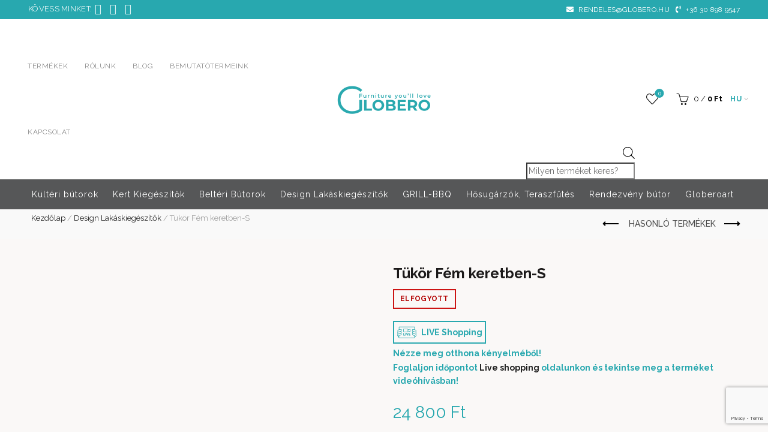

--- FILE ---
content_type: text/html; charset=UTF-8
request_url: https://globero.hu/termek/tukor-fem-keretben-s/
body_size: 48009
content:
<!DOCTYPE html>
<!--[if IE 8]>
<html class="ie ie8" lang="hu-HU" prefix="og: https://ogp.me/ns#">
<![endif]-->
<!--[if !(IE 7) & !(IE 8)]><!-->
<html lang="hu-HU" prefix="og: https://ogp.me/ns#">
<!--<![endif]-->
<head>
	<meta charset="UTF-8">
	<meta name="viewport" content="width=device-width, initial-scale=1.0, maximum-scale=1.0, user-scalable=no">
	<link rel="profile" href="http://gmpg.org/xfn/11">
	<link rel="pingback" href="https://globero.hu/xmlrpc.php">

	<link rel="alternate" hreflang="en" href="https://globero.hu/en/product/mirror-with-metal-frame-masolat-masolat/" />
<link rel="alternate" hreflang="hu" href="https://globero.hu/termek/tukor-fem-keretben-s/" />
<link rel="alternate" hreflang="x-default" href="https://globero.hu/termek/tukor-fem-keretben-s/" />
<!-- Google tag (gtag.js) consent mode dataLayer added by Site Kit -->
<script type="text/javascript" id="google_gtagjs-js-consent-mode-data-layer">
/* <![CDATA[ */
window.dataLayerPYS = window.dataLayerPYS || [];function gtag(){dataLayerPYS.push(arguments);}
gtag('consent', 'default', {"ad_personalization":"denied","ad_storage":"denied","ad_user_data":"denied","analytics_storage":"denied","functionality_storage":"denied","security_storage":"denied","personalization_storage":"denied","region":["AT","BE","BG","CH","CY","CZ","DE","DK","EE","ES","FI","FR","GB","GR","HR","HU","IE","IS","IT","LI","LT","LU","LV","MT","NL","NO","PL","PT","RO","SE","SI","SK"],"wait_for_update":500});
window._googlesitekitConsentCategoryMap = {"statistics":["analytics_storage"],"marketing":["ad_storage","ad_user_data","ad_personalization"],"functional":["functionality_storage","security_storage"],"preferences":["personalization_storage"]};
window._googlesitekitConsents = {"ad_personalization":"denied","ad_storage":"denied","ad_user_data":"denied","analytics_storage":"denied","functionality_storage":"denied","security_storage":"denied","personalization_storage":"denied","region":["AT","BE","BG","CH","CY","CZ","DE","DK","EE","ES","FI","FR","GB","GR","HR","HU","IE","IS","IT","LI","LT","LU","LV","MT","NL","NO","PL","PT","RO","SE","SI","SK"],"wait_for_update":500};
/* ]]> */
</script>
<!-- End Google tag (gtag.js) consent mode dataLayer added by Site Kit -->

<!-- Google Tag Manager by PYS -->
    <script data-cfasync="false" data-pagespeed-no-defer>
	    window.dataLayerPYS = window.dataLayerPYS || [];
	</script>
<!-- End Google Tag Manager by PYS -->
<!-- Search Engine Optimization by Rank Math - https://rankmath.com/ -->
<title>Tükör Fém keretben-S - Globero</title>
<meta name="description" content="Kör alakú tükör vastag matt fém kerettel,lakása dísze lehet. Különleges lakáskiegészítők Méret: 48 x 48 x 6 cm Szállítási költség: [html_block id=&quot;48037&quot;]/db"/>
<meta name="robots" content="follow, index, max-snippet:-1, max-video-preview:-1, max-image-preview:large"/>
<link rel="canonical" href="https://globero.hu/termek/tukor-fem-keretben-s/" />
<meta property="og:locale" content="hu_HU" />
<meta property="og:type" content="product" />
<meta property="og:title" content="Tükör Fém keretben-S - Globero" />
<meta property="og:description" content="Kör alakú tükör vastag matt fém kerettel,lakása dísze lehet. Különleges lakáskiegészítők Méret: 48 x 48 x 6 cm Szállítási költség: [html_block id=&quot;48037&quot;]/db" />
<meta property="og:url" content="https://globero.hu/termek/tukor-fem-keretben-s/" />
<meta property="og:site_name" content="Globero" />
<meta property="og:updated_time" content="2025-04-29T09:13:40+02:00" />
<meta property="og:image" content="https://globero.hu/wp-content/uploads/2021/10/IMG_6491_InPixio.jpg" />
<meta property="og:image:secure_url" content="https://globero.hu/wp-content/uploads/2021/10/IMG_6491_InPixio.jpg" />
<meta property="og:image:width" content="652" />
<meta property="og:image:height" content="652" />
<meta property="og:image:alt" content="Tükör Fém keretben-S" />
<meta property="og:image:type" content="image/jpeg" />
<meta property="product:price:amount" content="24800" />
<meta property="product:price:currency" content="HUF" />
<meta name="twitter:card" content="summary_large_image" />
<meta name="twitter:title" content="Tükör Fém keretben-S - Globero" />
<meta name="twitter:description" content="Kör alakú tükör vastag matt fém kerettel,lakása dísze lehet. Különleges lakáskiegészítők Méret: 48 x 48 x 6 cm Szállítási költség: [html_block id=&quot;48037&quot;]/db" />
<meta name="twitter:image" content="https://globero.hu/wp-content/uploads/2021/10/IMG_6491_InPixio.jpg" />
<meta name="twitter:label1" content="Ár" />
<meta name="twitter:data1" content="24 800&nbsp;&#070;&#116;" />
<meta name="twitter:label2" content="Elérhetőség" />
<meta name="twitter:data2" content="Elfogyott" />
<script type="application/ld+json" class="rank-math-schema">{"@context":"https://schema.org","@graph":[{"@type":["FurnitureStore","Organization"],"@id":"https://globero.hu/#organization","name":"Globero Kft.","url":"https://globero.hu","sameAs":["https://www.facebook.com/globeropecs/"],"openingHours":["Monday,Tuesday,Wednesday,Thursday,Friday,Saturday,Sunday 09:00-17:00"]},{"@type":"WebSite","@id":"https://globero.hu/#website","url":"https://globero.hu","name":"Globero Kft.","publisher":{"@id":"https://globero.hu/#organization"},"inLanguage":"hu"},{"@type":"ImageObject","@id":"https://globero.hu/wp-content/uploads/2021/10/IMG_6491_InPixio.jpg","url":"https://globero.hu/wp-content/uploads/2021/10/IMG_6491_InPixio.jpg","width":"652","height":"652","inLanguage":"hu"},{"@type":"BreadcrumbList","@id":"https://globero.hu/termek/tukor-fem-keretben-s/#breadcrumb","itemListElement":[{"@type":"ListItem","position":"1","item":{"@id":"https://globero.hu","name":"Kezd\u0151lap"}},{"@type":"ListItem","position":"2","item":{"@id":"https://globero.hu/termekkategoria/design-lakaskiegeszito/","name":"Design Lak\u00e1skieg\u00e9sz\u00edt\u0151k"}},{"@type":"ListItem","position":"3","item":{"@id":"https://globero.hu/termek/tukor-fem-keretben-s/","name":"T\u00fck\u00f6r F\u00e9m keretben-S"}}]},{"@type":"ItemPage","@id":"https://globero.hu/termek/tukor-fem-keretben-s/#webpage","url":"https://globero.hu/termek/tukor-fem-keretben-s/","name":"T\u00fck\u00f6r F\u00e9m keretben-S - Globero","datePublished":"2021-10-07T10:33:41+02:00","dateModified":"2025-04-29T09:13:40+02:00","isPartOf":{"@id":"https://globero.hu/#website"},"primaryImageOfPage":{"@id":"https://globero.hu/wp-content/uploads/2021/10/IMG_6491_InPixio.jpg"},"inLanguage":"hu","breadcrumb":{"@id":"https://globero.hu/termek/tukor-fem-keretben-s/#breadcrumb"}},{"@type":"Product","name":"T\u00fck\u00f6r F\u00e9m keretben-S - Globero","description":"K\u00f6r alak\u00fa t\u00fck\u00f6r vastag matt f\u00e9m kerettel,lak\u00e1sa d\u00edsze lehet. K\u00fcl\u00f6nleges lak\u00e1skieg\u00e9sz\u00edt\u0151k M\u00e9ret: 48 x 48 x 6 cm Sz\u00e1ll\u00edt\u00e1si k\u00f6lts\u00e9g: /db","sku":"001-19-3520-M-PEWTER","category":"Design Lak\u00e1skieg\u00e9sz\u00edt\u0151k","mainEntityOfPage":{"@id":"https://globero.hu/termek/tukor-fem-keretben-s/#webpage"},"image":[{"@type":"ImageObject","url":"https://globero.hu/wp-content/uploads/2021/10/IMG_6491_InPixio.jpg","height":"652","width":"652"},{"@type":"ImageObject","url":"https://globero.hu/wp-content/uploads/2021/10/IMG_6493_InPixio-1.jpg","height":"673","width":"673"},{"@type":"ImageObject","url":"https://globero.hu/wp-content/uploads/2021/10/IMG_6497_InPixio.jpg","height":"983","width":"737"}],"offers":{"@type":"Offer","price":"24800","priceCurrency":"HUF","priceValidUntil":"2027-12-31","availability":"http://schema.org/OutOfStock","itemCondition":"NewCondition","url":"https://globero.hu/termek/tukor-fem-keretben-s/","seller":{"@type":"Organization","@id":"https://globero.hu/","name":"Globero Kft.","url":"https://globero.hu","logo":""},"priceSpecification":{"price":"24800","priceCurrency":"HUF","valueAddedTaxIncluded":"true"}},"@id":"https://globero.hu/termek/tukor-fem-keretben-s/#richSnippet"}]}</script>
<!-- /Rank Math WordPress SEO plugin -->

<script type='application/javascript' id='pys-version-script'>console.log('PixelYourSite PRO version 12.3.5.1');</script>
<link rel='dns-prefetch' href='//www.googletagmanager.com' />
<link rel='dns-prefetch' href='//cdnjs.cloudflare.com' />
<link rel='dns-prefetch' href='//fonts.googleapis.com' />
<link rel='dns-prefetch' href='//use.fontawesome.com' />
<link rel='dns-prefetch' href='//cdn.jsdelivr.net' />
<link rel="alternate" type="application/rss+xml" title="Globero &raquo; hírcsatorna" href="https://globero.hu/feed/" />
<link rel="alternate" type="application/rss+xml" title="Globero &raquo; hozzászólás hírcsatorna" href="https://globero.hu/comments/feed/" />
<link rel="alternate" title="oEmbed (JSON)" type="application/json+oembed" href="https://globero.hu/wp-json/oembed/1.0/embed?url=https%3A%2F%2Fglobero.hu%2Ftermek%2Ftukor-fem-keretben-s%2F" />
<link rel="alternate" title="oEmbed (XML)" type="text/xml+oembed" href="https://globero.hu/wp-json/oembed/1.0/embed?url=https%3A%2F%2Fglobero.hu%2Ftermek%2Ftukor-fem-keretben-s%2F&#038;format=xml" />
<style id='wp-img-auto-sizes-contain-inline-css' type='text/css'>
img:is([sizes=auto i],[sizes^="auto," i]){contain-intrinsic-size:3000px 1500px}
/*# sourceURL=wp-img-auto-sizes-contain-inline-css */
</style>
<style id='wp-emoji-styles-inline-css' type='text/css'>

	img.wp-smiley, img.emoji {
		display: inline !important;
		border: none !important;
		box-shadow: none !important;
		height: 1em !important;
		width: 1em !important;
		margin: 0 0.07em !important;
		vertical-align: -0.1em !important;
		background: none !important;
		padding: 0 !important;
	}
/*# sourceURL=wp-emoji-styles-inline-css */
</style>
<style id='classic-theme-styles-inline-css' type='text/css'>
/*! This file is auto-generated */
.wp-block-button__link{color:#fff;background-color:#32373c;border-radius:9999px;box-shadow:none;text-decoration:none;padding:calc(.667em + 2px) calc(1.333em + 2px);font-size:1.125em}.wp-block-file__button{background:#32373c;color:#fff;text-decoration:none}
/*# sourceURL=/wp-includes/css/classic-themes.min.css */
</style>
<link rel='stylesheet' id='wp-components-css' href='https://globero.hu/wp-includes/css/dist/components/style.min.css?ver=2da5a01b18dd65253be99a5fd5075a96' type='text/css' media='all' />
<link rel='stylesheet' id='wp-preferences-css' href='https://globero.hu/wp-includes/css/dist/preferences/style.min.css?ver=2da5a01b18dd65253be99a5fd5075a96' type='text/css' media='all' />
<link rel='stylesheet' id='wp-block-editor-css' href='https://globero.hu/wp-includes/css/dist/block-editor/style.min.css?ver=2da5a01b18dd65253be99a5fd5075a96' type='text/css' media='all' />
<link rel='stylesheet' id='popup-maker-block-library-style-css' href='https://globero.hu/wp-content/plugins/popup-maker/dist/packages/block-library-style.css?ver=dbea705cfafe089d65f1' type='text/css' media='all' />
<link rel='stylesheet' id='cm-noto-sans-font-css' href='https://fonts.googleapis.com/css2?family=Noto+Sans:ital,wdth,wght@0,62.5..100,100..900;1,62.5..100,100..900&#038;display=swap' type='text/css' media='all' />
<link rel='stylesheet' id='consent-magic-css' href='https://globero.hu/wp-content/plugins/consent-magic-pro/assets/css/style-public.min.css?ver=5.1.1' type='text/css' media='all' />
<link rel='stylesheet' id='consent-magic-font-css-css' href='https://globero.hu/wp-content/plugins/consent-magic-pro/assets/fonts/arial/stylesheet.css?ver=5.1.1' type='text/css' media='all' />
<style id='woocommerce-inline-inline-css' type='text/css'>
.woocommerce form .form-row .required { visibility: visible; }
/*# sourceURL=woocommerce-inline-inline-css */
</style>
<link rel='stylesheet' id='wpbs-style-css' href='https://globero.hu/wp-content/plugins/wp-booking-system/assets/css/style-front-end.min.css?ver=2.0.19.13' type='text/css' media='all' />
<link rel='stylesheet' id='dgwt-wcas-style-css' href='https://globero.hu/wp-content/plugins/ajax-search-for-woocommerce/assets/css/style.min.css?ver=1.32.2' type='text/css' media='all' />
<link rel='stylesheet' id='font-awesome-css' href='https://use.fontawesome.com/releases/v5.15.4/css/all.css?ver=2da5a01b18dd65253be99a5fd5075a96' type='text/css' media='all' />
<link rel='stylesheet' id='dflip-style-css' href='https://globero.hu/wp-content/plugins/3d-flipbook-dflip-lite/assets/css/dflip.min.css?ver=2.4.20' type='text/css' media='all' />
<link rel='stylesheet' id='cuw_template-css' href='https://globero.hu/wp-content/plugins/checkout-upsell-woocommerce/assets/css/template.css?ver=2.1.4' type='text/css' media='all' />
<link rel='stylesheet' id='cuw_frontend-css' href='https://globero.hu/wp-content/plugins/checkout-upsell-woocommerce/assets/css/frontend.css?ver=2.1.4' type='text/css' media='all' />
<link rel='stylesheet' id='popup-maker-site-css' href='//globero.hu/wp-content/uploads/pum/pum-site-styles.css?generated=1768561799&#038;ver=1.21.5' type='text/css' media='all' />
<link rel='stylesheet' id='bootstrap-css' href='https://globero.hu/wp-content/themes/basel/css/bootstrap.min.css?ver=5.9.3' type='text/css' media='all' />
<link rel='stylesheet' id='basel-style-css' href='https://globero.hu/wp-content/themes/basel/style.min.css?ver=2da5a01b18dd65253be99a5fd5075a96' type='text/css' media='all' />
<link rel='stylesheet' id='globero-style-css' href='https://globero.hu/wp-content/themes/globero/assets/css/globero.css?ver=2.0.0' type='text/css' media='all' />
<link rel='stylesheet' id='globero-light-gallery-css-css' href='https://cdn.jsdelivr.net/npm/lightgallery@1.10.0/dist/css/lightgallery.min.css?ver=2da5a01b18dd65253be99a5fd5075a96' type='text/css' media='all' />
<link rel='stylesheet' id='js_composer_front-css' href='https://globero.hu/wp-content/plugins/js_composer/assets/css/js_composer.min.css?ver=8.7.2' type='text/css' media='all' />
<link rel='stylesheet' id='vc_font_awesome_5_shims-css' href='https://globero.hu/wp-content/plugins/js_composer/assets/lib/vendor/dist/@fortawesome/fontawesome-free/css/v4-shims.min.css?ver=8.7.2' type='text/css' media='all' />
<link rel='stylesheet' id='vc_font_awesome_6-css' href='https://globero.hu/wp-content/plugins/js_composer/assets/lib/vendor/dist/@fortawesome/fontawesome-free/css/all.min.css?ver=8.7.2' type='text/css' media='all' />
<link rel='stylesheet' id='basel-int-wpcf7-css' href='https://globero.hu/wp-content/themes/basel/css/parts/int-wpcf7.min.css?ver=5.9.3' type='text/css' media='all' />
<link rel='stylesheet' id='basel-int-wpml-css' href='https://globero.hu/wp-content/themes/basel/css/parts/int-wpml.min.css?ver=5.9.3' type='text/css' media='all' />
<link rel='stylesheet' id='xts-google-fonts-css' href='//fonts.googleapis.com/css?family=Raleway%3A100%2C200%2C300%2C400%2C500%2C600%2C700%2C800%2C900%2C100italic%2C200italic%2C300italic%2C400italic%2C500italic%2C600italic%2C700italic%2C800italic%2C900italic%7CLato%3A100%2C100italic%2C300%2C300italic%2C400%2C400italic%2C700%2C700italic%2C900%2C900italic&#038;display=swap&#038;ver=5.9.3' type='text/css' media='all' />
<script type="text/template" id="tmpl-variation-template">
	<div class="woocommerce-variation-description">{{{ data.variation.variation_description }}}</div>
	<div class="woocommerce-variation-price">{{{ data.variation.price_html }}}</div>
	<div class="woocommerce-variation-availability">{{{ data.variation.availability_html }}}</div>
</script>
<script type="text/template" id="tmpl-unavailable-variation-template">
	<p role="alert">Sajnáljuk, ez a termék nem elérhető. Kérlek, válassz egy másik kombinációt.</p>
</script>
<!--n2css--><script type="text/javascript" id="wpml-cookie-js-extra">
/* <![CDATA[ */
var wpml_cookies = {"wp-wpml_current_language":{"value":"hu","expires":1,"path":"/"}};
var wpml_cookies = {"wp-wpml_current_language":{"value":"hu","expires":1,"path":"/"}};
//# sourceURL=wpml-cookie-js-extra
/* ]]> */
</script>
<script type="text/javascript" src="https://globero.hu/wp-content/plugins/sitepress-multilingual-cms/res/js/cookies/language-cookie.js?ver=486900" id="wpml-cookie-js" defer="defer" data-wp-strategy="defer"></script>
<script type="text/javascript" id="jquery-core-js-extra">
/* <![CDATA[ */
var pysTikTokRest = {"restApiUrl":"https://globero.hu/wp-json/pys-tiktok/v1/event","debug":"1"};
var pysFacebookRest = {"restApiUrl":"https://globero.hu/wp-json/pys-facebook/v1/event","debug":"1"};
//# sourceURL=jquery-core-js-extra
/* ]]> */
</script>
<script type="text/javascript" src="https://globero.hu/wp-includes/js/jquery/jquery.min.js?ver=3.7.1" id="jquery-core-js"></script>
<script type="text/javascript" src="https://globero.hu/wp-includes/js/jquery/jquery-migrate.min.js?ver=3.4.1" id="jquery-migrate-js"></script>
<script type="text/javascript" id="tt4b_ajax_script-js-extra">
/* <![CDATA[ */
var tt4b_script_vars = {"pixel_code":"D5EFETRC77U1NP0KT7SG","currency":"HUF","country":"HU","advanced_matching":"1"};
//# sourceURL=tt4b_ajax_script-js-extra
/* ]]> */
</script>
<script type="text/javascript" src="https://globero.hu/wp-content/plugins/tiktok-for-business/admin/js/ajaxSnippet.js?ver=v1" id="tt4b_ajax_script-js"></script>
<script type="text/javascript" src="https://globero.hu/wp-content/plugins/woocommerce/assets/js/jquery-blockui/jquery.blockUI.min.js?ver=2.7.0-wc.10.4.3" id="wc-jquery-blockui-js" data-wp-strategy="defer"></script>
<script type="text/javascript" id="wc-add-to-cart-js-extra">
/* <![CDATA[ */
var wc_add_to_cart_params = {"ajax_url":"/wp-admin/admin-ajax.php","wc_ajax_url":"/?wc-ajax=%%endpoint%%","i18n_view_cart":"Kos\u00e1r","cart_url":"https://globero.hu/kosar/","is_cart":"","cart_redirect_after_add":"no"};
//# sourceURL=wc-add-to-cart-js-extra
/* ]]> */
</script>
<script type="text/javascript" src="https://globero.hu/wp-content/plugins/woocommerce/assets/js/frontend/add-to-cart.min.js?ver=10.4.3" id="wc-add-to-cart-js" data-wp-strategy="defer"></script>
<script type="text/javascript" id="wc-single-product-js-extra">
/* <![CDATA[ */
var wc_single_product_params = {"i18n_required_rating_text":"K\u00e9rlek, v\u00e1lassz egy \u00e9rt\u00e9kel\u00e9st","i18n_rating_options":["1 / 5 csillag","2 / 5 csillag","3 / 5 csillag","4 / 5 csillag","5 / 5 csillag"],"i18n_product_gallery_trigger_text":"View full-screen image gallery","review_rating_required":"yes","flexslider":{"rtl":false,"animation":"slide","smoothHeight":true,"directionNav":false,"controlNav":"thumbnails","slideshow":false,"animationSpeed":500,"animationLoop":false,"allowOneSlide":false},"zoom_enabled":"","zoom_options":[],"photoswipe_enabled":"","photoswipe_options":{"shareEl":false,"closeOnScroll":false,"history":false,"hideAnimationDuration":0,"showAnimationDuration":0},"flexslider_enabled":""};
//# sourceURL=wc-single-product-js-extra
/* ]]> */
</script>
<script type="text/javascript" src="https://globero.hu/wp-content/plugins/woocommerce/assets/js/frontend/single-product.min.js?ver=10.4.3" id="wc-single-product-js" defer="defer" data-wp-strategy="defer"></script>
<script type="text/javascript" src="https://globero.hu/wp-content/plugins/woocommerce/assets/js/js-cookie/js.cookie.min.js?ver=2.1.4-wc.10.4.3" id="wc-js-cookie-js" data-wp-strategy="defer"></script>
<script type="text/javascript" src="https://globero.hu/wp-content/plugins/js_composer/assets/js/vendors/woocommerce-add-to-cart.js?ver=8.7.2" id="vc_woocommerce-add-to-cart-js-js"></script>
<script type="text/javascript" id="cuw_template-js-extra">
/* <![CDATA[ */
var cuw_template = {"data":{"woocommerce":{"price":{"format":"%2$s\u00a0%1$s","symbol":"Ft","decimals":0,"decimal_separator":",","thousand_separator":" "}}},"i18n":{"add_to_cart":{"text":"Add to cart","items":"items","all_items":"all items","selected_items":"selected items","number_to_text":{"1":"one","2":"both","3":"all three","4":"all four","5":"all five"}},"free":"Free"},"is_rtl":""};
//# sourceURL=cuw_template-js-extra
/* ]]> */
</script>
<script type="text/javascript" src="https://globero.hu/wp-content/plugins/checkout-upsell-woocommerce/assets/js/template.js?ver=2.1.4" id="cuw_template-js"></script>
<script type="text/javascript" id="cuw_frontend-js-extra">
/* <![CDATA[ */
var cuw_frontend = {"ajax_url":"https://globero.hu/wp-admin/admin-ajax.php","ajax_nonce":"f6c2a8dac6","is_cart":"","is_checkout":"","has_cart_block":"","has_checkout_block":"","dynamic_offer_display_enabled":""};
//# sourceURL=cuw_frontend-js-extra
/* ]]> */
</script>
<script type="text/javascript" src="https://globero.hu/wp-content/plugins/checkout-upsell-woocommerce/assets/js/frontend.js?ver=2.1.4" id="cuw_frontend-js"></script>
<script type="text/javascript" src="https://globero.hu/wp-content/plugins/pixelyoursite-pro/dist/scripts/jquery.bind-first-0.2.3.min.js" id="jquery-bind-first-js"></script>
<script type="text/javascript" src="https://globero.hu/wp-content/plugins/pixelyoursite-pro/dist/scripts/js.cookie-2.1.3.min.js?ver=2.1.3" id="js-cookie-pys-js"></script>
<script type="text/javascript" src="https://globero.hu/wp-content/plugins/pixelyoursite-pro/dist/scripts/sha256.js?ver=0.11.0" id="js-sha256-js"></script>
<script type="text/javascript" src="https://globero.hu/wp-content/plugins/pixelyoursite-pro/dist/scripts/tld.min.js?ver=2.3.1" id="js-tld-js"></script>
<script type="text/javascript" id="pys-js-extra">
/* <![CDATA[ */
var pysOptions = {"staticEvents":{"facebook":{"woo_view_content":[{"delay":0,"type":"static","name":"ViewContent","eventID":"b6d6832f-3b34-4aaf-80fa-bebe677c188e","pixelIds":["748422756425008"],"params":{"content_ids":["29036"],"content_type":"product","contents":[{"id":"29036","quantity":1}],"product_price":"24800","content_name":"T\u00fck\u00f6r F\u00e9m keretben-S","category_name":"Design Lak\u00e1skieg\u00e9sz\u00edt\u0151k, Design \u00d3r\u00e1k T\u00fckr\u00f6k, Design T\u00fck\u00f6r","page_title":"T\u00fck\u00f6r F\u00e9m keretben-S","post_type":"product","post_id":29036,"plugin":"PixelYourSite","event_url":"globero.hu/termek/tukor-fem-keretben-s/","user_role":"guest"},"e_id":"woo_view_content","ids":[],"hasTimeWindow":false,"timeWindow":0,"woo_order":"","edd_order":""}],"init_event":[{"delay":0,"type":"static","ajaxFire":false,"name":"PageView","eventID":"3df17b67-05f3-4923-897d-919ada91bc2d","pixelIds":["748422756425008"],"params":{"categories":"Design Lak\u00e1skieg\u00e9sz\u00edt\u0151k, Design \u00d3r\u00e1k T\u00fckr\u00f6k, Design T\u00fck\u00f6r","page_title":"T\u00fck\u00f6r F\u00e9m keretben-S","post_type":"product","post_id":29036,"plugin":"PixelYourSite","event_url":"globero.hu/termek/tukor-fem-keretben-s/","user_role":"guest"},"e_id":"init_event","ids":[],"hasTimeWindow":false,"timeWindow":0,"woo_order":"","edd_order":""}]},"ga":{"woo_view_content":[{"delay":0,"type":"static","unify":true,"trackingIds":["G-YYVBT5TBKZ","AW-812859482"],"name":"view_item","eventID":"b6d6832f-3b34-4aaf-80fa-bebe677c188e","params":{"items":[{"item_id":"29036","item_name":"T\u00fck\u00f6r F\u00e9m keretben-S","quantity":1,"price":"24800","affiliation":"Globero","item_category":"Design Lak\u00e1skieg\u00e9sz\u00edt\u0151k","item_category2":"Design \u00d3r\u00e1k T\u00fckr\u00f6k","item_category3":"Design T\u00fck\u00f6r","id":"29036","google_business_vertical":"retail"}],"currency":"HUF","ecomm_prodid":"29036","ecomm_pagetype":"product","ecomm_totalvalue":"24800","event_category":"ecommerce","page_title":"T\u00fck\u00f6r F\u00e9m keretben-S","post_type":"product","post_id":29036,"plugin":"PixelYourSite","event_url":"globero.hu/termek/tukor-fem-keretben-s/","user_role":"guest"},"e_id":"woo_view_content","ids":[],"hasTimeWindow":false,"timeWindow":0,"woo_order":"","edd_order":""}]},"google_ads":{"woo_view_content":[{"delay":0,"type":"static","conversion_ids":["AW-812859482"],"name":"view_item","ids":["AW-812859482"],"eventID":"b6d6832f-3b34-4aaf-80fa-bebe677c188e","params":{"ecomm_prodid":"29036","ecomm_pagetype":"product","event_category":"ecommerce","currency":"HUF","items":[{"id":"29036","google_business_vertical":"retail"}],"page_title":"T\u00fck\u00f6r F\u00e9m keretben-S","post_type":"product","post_id":29036,"plugin":"PixelYourSite","event_url":"globero.hu/termek/tukor-fem-keretben-s/","user_role":"guest"},"e_id":"woo_view_content","hasTimeWindow":false,"timeWindow":0,"woo_order":"","edd_order":""}],"init_event":[{"delay":0,"type":"static","conversion_ids":["AW-812859482"],"name":"page_view","eventID":"3df17b67-05f3-4923-897d-919ada91bc2d","params":{"page_title":"T\u00fck\u00f6r F\u00e9m keretben-S","post_type":"product","post_id":29036,"plugin":"PixelYourSite","event_url":"globero.hu/termek/tukor-fem-keretben-s/","user_role":"guest"},"e_id":"init_event","ids":[],"hasTimeWindow":false,"timeWindow":0,"woo_order":"","edd_order":""}]}},"dynamicEvents":{"automatic_event_internal_link":{"facebook":{"delay":0,"type":"dyn","name":"InternalClick","eventID":"b95fb193-f85e-4838-9d53-fa9bd85ef583","pixelIds":["748422756425008"],"params":{"page_title":"T\u00fck\u00f6r F\u00e9m keretben-S","post_type":"product","post_id":29036,"plugin":"PixelYourSite","event_url":"globero.hu/termek/tukor-fem-keretben-s/","user_role":"guest"},"e_id":"automatic_event_internal_link","ids":[],"hasTimeWindow":false,"timeWindow":0,"woo_order":"","edd_order":""},"ga":{"delay":0,"type":"dyn","name":"InternalClick","unify":true,"trackingIds":["G-YYVBT5TBKZ","AW-812859482"],"eventID":"b95fb193-f85e-4838-9d53-fa9bd85ef583","params":{"page_title":"T\u00fck\u00f6r F\u00e9m keretben-S","post_type":"product","post_id":29036,"plugin":"PixelYourSite","event_url":"globero.hu/termek/tukor-fem-keretben-s/","user_role":"guest"},"e_id":"automatic_event_internal_link","ids":[],"hasTimeWindow":false,"timeWindow":0,"woo_order":"","edd_order":""},"google_ads":{"delay":0,"type":"dyn","name":"InternalClick","conversion_ids":["AW-812859482"],"ids":["AW-812859482"],"eventID":"b95fb193-f85e-4838-9d53-fa9bd85ef583","params":{"page_title":"T\u00fck\u00f6r F\u00e9m keretben-S","post_type":"product","post_id":29036,"plugin":"PixelYourSite","event_url":"globero.hu/termek/tukor-fem-keretben-s/","user_role":"guest"},"e_id":"automatic_event_internal_link","hasTimeWindow":false,"timeWindow":0,"woo_order":"","edd_order":""}},"automatic_event_outbound_link":{"facebook":{"delay":0,"type":"dyn","name":"OutboundClick","eventID":"b579867c-4608-468f-ae8f-08abb0e91fcc","pixelIds":["748422756425008"],"params":{"page_title":"T\u00fck\u00f6r F\u00e9m keretben-S","post_type":"product","post_id":29036,"plugin":"PixelYourSite","event_url":"globero.hu/termek/tukor-fem-keretben-s/","user_role":"guest"},"e_id":"automatic_event_outbound_link","ids":[],"hasTimeWindow":false,"timeWindow":0,"woo_order":"","edd_order":""},"ga":{"delay":0,"type":"dyn","name":"OutboundClick","unify":true,"trackingIds":["G-YYVBT5TBKZ","AW-812859482"],"eventID":"b579867c-4608-468f-ae8f-08abb0e91fcc","params":{"page_title":"T\u00fck\u00f6r F\u00e9m keretben-S","post_type":"product","post_id":29036,"plugin":"PixelYourSite","event_url":"globero.hu/termek/tukor-fem-keretben-s/","user_role":"guest"},"e_id":"automatic_event_outbound_link","ids":[],"hasTimeWindow":false,"timeWindow":0,"woo_order":"","edd_order":""},"google_ads":{"delay":0,"type":"dyn","name":"OutboundClick","conversion_ids":["AW-812859482"],"ids":["AW-812859482"],"eventID":"b579867c-4608-468f-ae8f-08abb0e91fcc","params":{"page_title":"T\u00fck\u00f6r F\u00e9m keretben-S","post_type":"product","post_id":29036,"plugin":"PixelYourSite","event_url":"globero.hu/termek/tukor-fem-keretben-s/","user_role":"guest"},"e_id":"automatic_event_outbound_link","hasTimeWindow":false,"timeWindow":0,"woo_order":"","edd_order":""}},"automatic_event_video":{"facebook":{"delay":0,"type":"dyn","name":"WatchVideo","eventID":"2369eca4-b566-4181-9d25-6f1932a705ae","pixelIds":["748422756425008"],"params":{"page_title":"T\u00fck\u00f6r F\u00e9m keretben-S","post_type":"product","post_id":29036,"plugin":"PixelYourSite","event_url":"globero.hu/termek/tukor-fem-keretben-s/","user_role":"guest"},"e_id":"automatic_event_video","ids":[],"hasTimeWindow":false,"timeWindow":0,"woo_order":"","edd_order":""},"ga":{"delay":0,"type":"dyn","name":"WatchVideo","unify":true,"trackingIds":["G-YYVBT5TBKZ","AW-812859482"],"youtube_disabled":false,"eventID":"2369eca4-b566-4181-9d25-6f1932a705ae","params":{"page_title":"T\u00fck\u00f6r F\u00e9m keretben-S","post_type":"product","post_id":29036,"plugin":"PixelYourSite","event_url":"globero.hu/termek/tukor-fem-keretben-s/","user_role":"guest"},"e_id":"automatic_event_video","ids":[],"hasTimeWindow":false,"timeWindow":0,"woo_order":"","edd_order":""},"google_ads":{"delay":0,"type":"dyn","name":"WatchVideo","conversion_ids":["AW-812859482"],"ids":["AW-812859482"],"eventID":"2369eca4-b566-4181-9d25-6f1932a705ae","params":{"page_title":"T\u00fck\u00f6r F\u00e9m keretben-S","post_type":"product","post_id":29036,"plugin":"PixelYourSite","event_url":"globero.hu/termek/tukor-fem-keretben-s/","user_role":"guest"},"e_id":"automatic_event_video","hasTimeWindow":false,"timeWindow":0,"woo_order":"","edd_order":""}},"automatic_event_tel_link":{"facebook":{"delay":0,"type":"dyn","name":"TelClick","eventID":"7cda4a9e-3595-4264-9b25-bf7c0de3ac84","pixelIds":["748422756425008"],"params":{"page_title":"T\u00fck\u00f6r F\u00e9m keretben-S","post_type":"product","post_id":29036,"plugin":"PixelYourSite","event_url":"globero.hu/termek/tukor-fem-keretben-s/","user_role":"guest"},"e_id":"automatic_event_tel_link","ids":[],"hasTimeWindow":false,"timeWindow":0,"woo_order":"","edd_order":""},"ga":{"delay":0,"type":"dyn","name":"TelClick","unify":true,"trackingIds":["G-YYVBT5TBKZ","AW-812859482"],"eventID":"7cda4a9e-3595-4264-9b25-bf7c0de3ac84","params":{"page_title":"T\u00fck\u00f6r F\u00e9m keretben-S","post_type":"product","post_id":29036,"plugin":"PixelYourSite","event_url":"globero.hu/termek/tukor-fem-keretben-s/","user_role":"guest"},"e_id":"automatic_event_tel_link","ids":[],"hasTimeWindow":false,"timeWindow":0,"woo_order":"","edd_order":""},"google_ads":{"delay":0,"type":"dyn","name":"TelClick","conversion_ids":["AW-812859482"],"ids":["AW-812859482"],"eventID":"7cda4a9e-3595-4264-9b25-bf7c0de3ac84","params":{"page_title":"T\u00fck\u00f6r F\u00e9m keretben-S","post_type":"product","post_id":29036,"plugin":"PixelYourSite","event_url":"globero.hu/termek/tukor-fem-keretben-s/","user_role":"guest"},"e_id":"automatic_event_tel_link","hasTimeWindow":false,"timeWindow":0,"woo_order":"","edd_order":""}},"automatic_event_email_link":{"facebook":{"delay":0,"type":"dyn","name":"EmailClick","eventID":"8ef31b29-5846-48e0-84cd-d3279fa07a7e","pixelIds":["748422756425008"],"params":{"page_title":"T\u00fck\u00f6r F\u00e9m keretben-S","post_type":"product","post_id":29036,"plugin":"PixelYourSite","event_url":"globero.hu/termek/tukor-fem-keretben-s/","user_role":"guest"},"e_id":"automatic_event_email_link","ids":[],"hasTimeWindow":false,"timeWindow":0,"woo_order":"","edd_order":""},"ga":{"delay":0,"type":"dyn","name":"EmailClick","unify":true,"trackingIds":["G-YYVBT5TBKZ","AW-812859482"],"eventID":"8ef31b29-5846-48e0-84cd-d3279fa07a7e","params":{"page_title":"T\u00fck\u00f6r F\u00e9m keretben-S","post_type":"product","post_id":29036,"plugin":"PixelYourSite","event_url":"globero.hu/termek/tukor-fem-keretben-s/","user_role":"guest"},"e_id":"automatic_event_email_link","ids":[],"hasTimeWindow":false,"timeWindow":0,"woo_order":"","edd_order":""},"google_ads":{"delay":0,"type":"dyn","name":"EmailClick","conversion_ids":["AW-812859482"],"ids":["AW-812859482"],"eventID":"8ef31b29-5846-48e0-84cd-d3279fa07a7e","params":{"page_title":"T\u00fck\u00f6r F\u00e9m keretben-S","post_type":"product","post_id":29036,"plugin":"PixelYourSite","event_url":"globero.hu/termek/tukor-fem-keretben-s/","user_role":"guest"},"e_id":"automatic_event_email_link","hasTimeWindow":false,"timeWindow":0,"woo_order":"","edd_order":""}},"automatic_event_form":{"facebook":{"delay":0,"type":"dyn","name":"Form","eventID":"b2f12802-1785-418b-917a-4e836b19df44","pixelIds":["748422756425008"],"params":{"page_title":"T\u00fck\u00f6r F\u00e9m keretben-S","post_type":"product","post_id":29036,"plugin":"PixelYourSite","event_url":"globero.hu/termek/tukor-fem-keretben-s/","user_role":"guest"},"e_id":"automatic_event_form","ids":[],"hasTimeWindow":false,"timeWindow":0,"woo_order":"","edd_order":""},"ga":{"delay":0,"type":"dyn","name":"Form","unify":true,"trackingIds":["G-YYVBT5TBKZ","AW-812859482"],"eventID":"b2f12802-1785-418b-917a-4e836b19df44","params":{"page_title":"T\u00fck\u00f6r F\u00e9m keretben-S","post_type":"product","post_id":29036,"plugin":"PixelYourSite","event_url":"globero.hu/termek/tukor-fem-keretben-s/","user_role":"guest"},"e_id":"automatic_event_form","ids":[],"hasTimeWindow":false,"timeWindow":0,"woo_order":"","edd_order":""},"google_ads":{"delay":0,"type":"dyn","name":"Form","conversion_ids":["AW-812859482"],"ids":["AW-812859482"],"eventID":"b2f12802-1785-418b-917a-4e836b19df44","params":{"page_title":"T\u00fck\u00f6r F\u00e9m keretben-S","post_type":"product","post_id":29036,"plugin":"PixelYourSite","event_url":"globero.hu/termek/tukor-fem-keretben-s/","user_role":"guest"},"e_id":"automatic_event_form","hasTimeWindow":false,"timeWindow":0,"woo_order":"","edd_order":""}},"automatic_event_download":{"facebook":{"delay":0,"type":"dyn","name":"Download","extensions":["","doc","exe","js","pdf","ppt","tgz","zip","xls"],"eventID":"971a1831-7cc4-46c4-b0aa-4e8effde0f82","pixelIds":["748422756425008"],"params":{"page_title":"T\u00fck\u00f6r F\u00e9m keretben-S","post_type":"product","post_id":29036,"plugin":"PixelYourSite","event_url":"globero.hu/termek/tukor-fem-keretben-s/","user_role":"guest"},"e_id":"automatic_event_download","ids":[],"hasTimeWindow":false,"timeWindow":0,"woo_order":"","edd_order":""},"ga":{"delay":0,"type":"dyn","name":"Download","extensions":["","doc","exe","js","pdf","ppt","tgz","zip","xls"],"unify":true,"trackingIds":["G-YYVBT5TBKZ","AW-812859482"],"eventID":"971a1831-7cc4-46c4-b0aa-4e8effde0f82","params":{"page_title":"T\u00fck\u00f6r F\u00e9m keretben-S","post_type":"product","post_id":29036,"plugin":"PixelYourSite","event_url":"globero.hu/termek/tukor-fem-keretben-s/","user_role":"guest"},"e_id":"automatic_event_download","ids":[],"hasTimeWindow":false,"timeWindow":0,"woo_order":"","edd_order":""},"google_ads":{"delay":0,"type":"dyn","name":"Download","extensions":["","doc","exe","js","pdf","ppt","tgz","zip","xls"],"conversion_ids":["AW-812859482"],"ids":["AW-812859482"],"eventID":"971a1831-7cc4-46c4-b0aa-4e8effde0f82","params":{"page_title":"T\u00fck\u00f6r F\u00e9m keretben-S","post_type":"product","post_id":29036,"plugin":"PixelYourSite","event_url":"globero.hu/termek/tukor-fem-keretben-s/","user_role":"guest"},"e_id":"automatic_event_download","hasTimeWindow":false,"timeWindow":0,"woo_order":"","edd_order":""}},"automatic_event_comment":{"facebook":{"delay":0,"type":"dyn","name":"Comment","eventID":"4681a2c6-b425-4b5d-86ca-4aff8ffec599","pixelIds":["748422756425008"],"params":{"page_title":"T\u00fck\u00f6r F\u00e9m keretben-S","post_type":"product","post_id":29036,"plugin":"PixelYourSite","event_url":"globero.hu/termek/tukor-fem-keretben-s/","user_role":"guest"},"e_id":"automatic_event_comment","ids":[],"hasTimeWindow":false,"timeWindow":0,"woo_order":"","edd_order":""},"ga":{"delay":0,"type":"dyn","name":"Comment","unify":true,"trackingIds":["G-YYVBT5TBKZ","AW-812859482"],"eventID":"4681a2c6-b425-4b5d-86ca-4aff8ffec599","params":{"page_title":"T\u00fck\u00f6r F\u00e9m keretben-S","post_type":"product","post_id":29036,"plugin":"PixelYourSite","event_url":"globero.hu/termek/tukor-fem-keretben-s/","user_role":"guest"},"e_id":"automatic_event_comment","ids":[],"hasTimeWindow":false,"timeWindow":0,"woo_order":"","edd_order":""},"google_ads":{"delay":0,"type":"dyn","name":"Comment","conversion_ids":["AW-812859482"],"ids":["AW-812859482"],"eventID":"4681a2c6-b425-4b5d-86ca-4aff8ffec599","params":{"page_title":"T\u00fck\u00f6r F\u00e9m keretben-S","post_type":"product","post_id":29036,"plugin":"PixelYourSite","event_url":"globero.hu/termek/tukor-fem-keretben-s/","user_role":"guest"},"e_id":"automatic_event_comment","hasTimeWindow":false,"timeWindow":0,"woo_order":"","edd_order":""}},"automatic_event_adsense":{"facebook":{"delay":0,"type":"dyn","name":"AdSense","eventID":"21666c20-66f7-49d8-bbef-c6e8fc598b7f","pixelIds":["748422756425008"],"params":{"page_title":"T\u00fck\u00f6r F\u00e9m keretben-S","post_type":"product","post_id":29036,"plugin":"PixelYourSite","event_url":"globero.hu/termek/tukor-fem-keretben-s/","user_role":"guest"},"e_id":"automatic_event_adsense","ids":[],"hasTimeWindow":false,"timeWindow":0,"woo_order":"","edd_order":""},"ga":{"delay":0,"type":"dyn","name":"AdSense","unify":true,"trackingIds":["G-YYVBT5TBKZ","AW-812859482"],"eventID":"21666c20-66f7-49d8-bbef-c6e8fc598b7f","params":{"page_title":"T\u00fck\u00f6r F\u00e9m keretben-S","post_type":"product","post_id":29036,"plugin":"PixelYourSite","event_url":"globero.hu/termek/tukor-fem-keretben-s/","user_role":"guest"},"e_id":"automatic_event_adsense","ids":[],"hasTimeWindow":false,"timeWindow":0,"woo_order":"","edd_order":""},"google_ads":{"delay":0,"type":"dyn","name":"AdSense","conversion_ids":["AW-812859482"],"ids":["AW-812859482"],"eventID":"21666c20-66f7-49d8-bbef-c6e8fc598b7f","params":{"page_title":"T\u00fck\u00f6r F\u00e9m keretben-S","post_type":"product","post_id":29036,"plugin":"PixelYourSite","event_url":"globero.hu/termek/tukor-fem-keretben-s/","user_role":"guest"},"e_id":"automatic_event_adsense","hasTimeWindow":false,"timeWindow":0,"woo_order":"","edd_order":""}},"automatic_event_scroll":{"facebook":{"delay":0,"type":"dyn","name":"PageScroll","scroll_percent":30,"eventID":"c793b2db-7d90-4b9a-8d6b-75703881fb52","pixelIds":["748422756425008"],"params":{"page_title":"T\u00fck\u00f6r F\u00e9m keretben-S","post_type":"product","post_id":29036,"plugin":"PixelYourSite","event_url":"globero.hu/termek/tukor-fem-keretben-s/","user_role":"guest"},"e_id":"automatic_event_scroll","ids":[],"hasTimeWindow":false,"timeWindow":0,"woo_order":"","edd_order":""},"ga":{"delay":0,"type":"dyn","name":"PageScroll","scroll_percent":30,"unify":true,"trackingIds":["G-YYVBT5TBKZ","AW-812859482"],"eventID":"c793b2db-7d90-4b9a-8d6b-75703881fb52","params":{"page_title":"T\u00fck\u00f6r F\u00e9m keretben-S","post_type":"product","post_id":29036,"plugin":"PixelYourSite","event_url":"globero.hu/termek/tukor-fem-keretben-s/","user_role":"guest"},"e_id":"automatic_event_scroll","ids":[],"hasTimeWindow":false,"timeWindow":0,"woo_order":"","edd_order":""},"google_ads":{"delay":0,"type":"dyn","name":"PageScroll","scroll_percent":30,"conversion_ids":["AW-812859482"],"ids":["AW-812859482"],"eventID":"c793b2db-7d90-4b9a-8d6b-75703881fb52","params":{"page_title":"T\u00fck\u00f6r F\u00e9m keretben-S","post_type":"product","post_id":29036,"plugin":"PixelYourSite","event_url":"globero.hu/termek/tukor-fem-keretben-s/","user_role":"guest"},"e_id":"automatic_event_scroll","hasTimeWindow":false,"timeWindow":0,"woo_order":"","edd_order":""}},"automatic_event_time_on_page":{"facebook":{"delay":0,"type":"dyn","name":"TimeOnPage","time_on_page":30,"eventID":"4377d721-9892-4e97-aa5b-c06716a17884","pixelIds":["748422756425008"],"params":{"page_title":"T\u00fck\u00f6r F\u00e9m keretben-S","post_type":"product","post_id":29036,"plugin":"PixelYourSite","event_url":"globero.hu/termek/tukor-fem-keretben-s/","user_role":"guest"},"e_id":"automatic_event_time_on_page","ids":[],"hasTimeWindow":false,"timeWindow":0,"woo_order":"","edd_order":""},"ga":{"delay":0,"type":"dyn","name":"TimeOnPage","time_on_page":30,"unify":true,"trackingIds":["G-YYVBT5TBKZ","AW-812859482"],"eventID":"4377d721-9892-4e97-aa5b-c06716a17884","params":{"page_title":"T\u00fck\u00f6r F\u00e9m keretben-S","post_type":"product","post_id":29036,"plugin":"PixelYourSite","event_url":"globero.hu/termek/tukor-fem-keretben-s/","user_role":"guest"},"e_id":"automatic_event_time_on_page","ids":[],"hasTimeWindow":false,"timeWindow":0,"woo_order":"","edd_order":""},"google_ads":{"delay":0,"type":"dyn","name":"TimeOnPage","time_on_page":30,"conversion_ids":["AW-812859482"],"ids":["AW-812859482"],"eventID":"4377d721-9892-4e97-aa5b-c06716a17884","params":{"page_title":"T\u00fck\u00f6r F\u00e9m keretben-S","post_type":"product","post_id":29036,"plugin":"PixelYourSite","event_url":"globero.hu/termek/tukor-fem-keretben-s/","user_role":"guest"},"e_id":"automatic_event_time_on_page","hasTimeWindow":false,"timeWindow":0,"woo_order":"","edd_order":""}},"woo_select_content_single":{"17816":{"ga":{"delay":0,"type":"dyn","name":"select_item","trackingIds":["G-YYVBT5TBKZ"],"eventID":"fed98d1a-4e3c-40db-94c2-139ad69f0b2b","params":{"items":[{"id":"17816","name":"Design V\u00e1za fa tart\u00f3ban-L","quantity":1,"price":"47500","item_list_name":"Related Products","item_list_id":"related_products","affiliation":"Globero","item_category":"Design Lak\u00e1skieg\u00e9sz\u00edt\u0151k","item_category2":"Design v\u00e1z\u00e1k kasp\u00f3k"}],"event_category":"ecommerce","content_type":"product","page_title":"T\u00fck\u00f6r F\u00e9m keretben-S","post_type":"product","post_id":29036,"plugin":"PixelYourSite","event_url":"globero.hu/termek/tukor-fem-keretben-s/","user_role":"guest"},"e_id":"woo_select_content_single","ids":[],"hasTimeWindow":false,"timeWindow":0,"woo_order":"","edd_order":""}},"7427":{"ga":{"delay":0,"type":"dyn","name":"select_item","trackingIds":["G-YYVBT5TBKZ"],"eventID":"fed98d1a-4e3c-40db-94c2-139ad69f0b2b","params":{"items":[{"id":"7427","name":"Style ez\u00fcst gyertyatart\u00f3 g\u00f6mb nagy","quantity":1,"price":"12800","item_list_name":"Related Products","item_list_id":"related_products","affiliation":"Globero","item_category":"Design Lak\u00e1skieg\u00e9sz\u00edt\u0151k","item_category2":"Design gyertyatart\u00f3k lampionok"}],"event_category":"ecommerce","content_type":"product","page_title":"T\u00fck\u00f6r F\u00e9m keretben-S","post_type":"product","post_id":29036,"plugin":"PixelYourSite","event_url":"globero.hu/termek/tukor-fem-keretben-s/","user_role":"guest"},"e_id":"woo_select_content_single","ids":[],"hasTimeWindow":false,"timeWindow":0,"woo_order":"","edd_order":""}},"17402":{"ga":{"delay":0,"type":"dyn","name":"select_item","trackingIds":["G-YYVBT5TBKZ"],"eventID":"fed98d1a-4e3c-40db-94c2-139ad69f0b2b","params":{"items":[{"id":"17402","name":"K\u00edn\u00e1l\u00f3 t\u00e1lca n\u00e9gyzetes foganty\u00faval","quantity":1,"price":"28000","item_list_name":"Related Products","item_list_id":"related_products","affiliation":"Globero","item_category":"Design Lak\u00e1skieg\u00e9sz\u00edt\u0151k","item_category2":"Design t\u00e1lc\u00e1k \u00e9tk\u00e9szletek"}],"event_category":"ecommerce","content_type":"product","page_title":"T\u00fck\u00f6r F\u00e9m keretben-S","post_type":"product","post_id":29036,"plugin":"PixelYourSite","event_url":"globero.hu/termek/tukor-fem-keretben-s/","user_role":"guest"},"e_id":"woo_select_content_single","ids":[],"hasTimeWindow":false,"timeWindow":0,"woo_order":"","edd_order":""}},"18060":{"ga":{"delay":0,"type":"dyn","name":"select_item","trackingIds":["G-YYVBT5TBKZ"],"eventID":"fed98d1a-4e3c-40db-94c2-139ad69f0b2b","params":{"items":[{"id":"18060","name":"B\u00e1rsony hussz\u00fak\u00e1s levelek kr\u00e9m sz\u00edn\u0171-Lak\u00e1skieg\u00e9sz\u00edt\u0151k","quantity":1,"price":"7500","item_list_name":"Related Products","item_list_id":"related_products","affiliation":"Globero","item_category":"Design Lak\u00e1skieg\u00e9sz\u00edt\u0151k","item_category2":"Design Lak\u00e1sdekor\u00e1ci\u00f3"}],"event_category":"ecommerce","content_type":"product","page_title":"T\u00fck\u00f6r F\u00e9m keretben-S","post_type":"product","post_id":29036,"plugin":"PixelYourSite","event_url":"globero.hu/termek/tukor-fem-keretben-s/","user_role":"guest"},"e_id":"woo_select_content_single","ids":[],"hasTimeWindow":false,"timeWindow":0,"woo_order":"","edd_order":""}},"17449":{"ga":{"delay":0,"type":"dyn","name":"select_item","trackingIds":["G-YYVBT5TBKZ"],"eventID":"fed98d1a-4e3c-40db-94c2-139ad69f0b2b","params":{"items":[{"id":"17449","name":"Style Ez\u00fcst T\u00e1lca","quantity":1,"price":"19900","item_list_name":"Related Products","item_list_id":"related_products","affiliation":"Globero","item_category":"Design Lak\u00e1skieg\u00e9sz\u00edt\u0151k","item_category2":"Design t\u00e1lc\u00e1k \u00e9tk\u00e9szletek"}],"event_category":"ecommerce","content_type":"product","page_title":"T\u00fck\u00f6r F\u00e9m keretben-S","post_type":"product","post_id":29036,"plugin":"PixelYourSite","event_url":"globero.hu/termek/tukor-fem-keretben-s/","user_role":"guest"},"e_id":"woo_select_content_single","ids":[],"hasTimeWindow":false,"timeWindow":0,"woo_order":"","edd_order":""}},"18062":{"ga":{"delay":0,"type":"dyn","name":"select_item","trackingIds":["G-YYVBT5TBKZ"],"eventID":"fed98d1a-4e3c-40db-94c2-139ad69f0b2b","params":{"items":[{"id":"18062","name":"B\u00e1rsony hussz\u00fak\u00e1s levelekr\u00f3zsasz\u00edn-Lak\u00e1skieg\u00e9sz\u00edt\u0151k","quantity":1,"price":"7500","item_list_name":"Related Products","item_list_id":"related_products","affiliation":"Globero","item_category":"Design Lak\u00e1skieg\u00e9sz\u00edt\u0151k","item_category2":"Design Lak\u00e1sdekor\u00e1ci\u00f3"}],"event_category":"ecommerce","content_type":"product","page_title":"T\u00fck\u00f6r F\u00e9m keretben-S","post_type":"product","post_id":29036,"plugin":"PixelYourSite","event_url":"globero.hu/termek/tukor-fem-keretben-s/","user_role":"guest"},"e_id":"woo_select_content_single","ids":[],"hasTimeWindow":false,"timeWindow":0,"woo_order":"","edd_order":""}},"7428":{"ga":{"delay":0,"type":"dyn","name":"select_item","trackingIds":["G-YYVBT5TBKZ"],"eventID":"fed98d1a-4e3c-40db-94c2-139ad69f0b2b","params":{"items":[{"id":"7428","name":"Style ez\u00fcst gyertyatart\u00f3 g\u00f6mb kicsi","quantity":1,"price":"9900","item_list_name":"Related Products","item_list_id":"related_products","affiliation":"Globero","item_category":"Design Lak\u00e1skieg\u00e9sz\u00edt\u0151k","item_category2":"Design gyertyatart\u00f3k lampionok"}],"event_category":"ecommerce","content_type":"product","page_title":"T\u00fck\u00f6r F\u00e9m keretben-S","post_type":"product","post_id":29036,"plugin":"PixelYourSite","event_url":"globero.hu/termek/tukor-fem-keretben-s/","user_role":"guest"},"e_id":"woo_select_content_single","ids":[],"hasTimeWindow":false,"timeWindow":0,"woo_order":"","edd_order":""}},"3199":{"ga":{"delay":0,"type":"dyn","name":"select_item","trackingIds":["G-YYVBT5TBKZ"],"eventID":"fed98d1a-4e3c-40db-94c2-139ad69f0b2b","params":{"items":[{"id":"3199","name":"Csill\u00e1r Kocka Style","quantity":1,"price":"179900","item_list_name":"Related Products","item_list_id":"related_products","affiliation":"Globero","item_category":"Design Lak\u00e1skieg\u00e9sz\u00edt\u0151k","item_category2":"Design L\u00e1mp\u00e1k","item_category3":"Design Csill\u00e1rok"}],"event_category":"ecommerce","content_type":"product","page_title":"T\u00fck\u00f6r F\u00e9m keretben-S","post_type":"product","post_id":29036,"plugin":"PixelYourSite","event_url":"globero.hu/termek/tukor-fem-keretben-s/","user_role":"guest"},"e_id":"woo_select_content_single","ids":[],"hasTimeWindow":false,"timeWindow":0,"woo_order":"","edd_order":""}},"7316":{"ga":{"delay":0,"type":"dyn","name":"select_item","trackingIds":["G-YYVBT5TBKZ"],"eventID":"fed98d1a-4e3c-40db-94c2-139ad69f0b2b","params":{"items":[{"id":"7316","name":"Style ez\u00fcst lampion \u00fcveggel","quantity":1,"price":"14700","item_list_name":"Related Products","item_list_id":"related_products","affiliation":"Globero","item_category":"Design Lak\u00e1skieg\u00e9sz\u00edt\u0151k","item_category2":"Design gyertyatart\u00f3k lampionok"}],"event_category":"ecommerce","content_type":"product","page_title":"T\u00fck\u00f6r F\u00e9m keretben-S","post_type":"product","post_id":29036,"plugin":"PixelYourSite","event_url":"globero.hu/termek/tukor-fem-keretben-s/","user_role":"guest"},"e_id":"woo_select_content_single","ids":[],"hasTimeWindow":false,"timeWindow":0,"woo_order":"","edd_order":""}},"16539":{"ga":{"delay":0,"type":"dyn","name":"select_item","trackingIds":["G-YYVBT5TBKZ"],"eventID":"fed98d1a-4e3c-40db-94c2-139ad69f0b2b","params":{"items":[{"id":"16539","name":"Style t\u00fck\u00f6r \u2013 60X80 cm","quantity":1,"price":"79900","item_list_name":"Related Products","item_list_id":"related_products","affiliation":"Globero","item_category":"Design Lak\u00e1skieg\u00e9sz\u00edt\u0151k","item_category2":"Design \u00d3r\u00e1k T\u00fckr\u00f6k","item_category3":"Design T\u00fck\u00f6r"}],"event_category":"ecommerce","content_type":"product","page_title":"T\u00fck\u00f6r F\u00e9m keretben-S","post_type":"product","post_id":29036,"plugin":"PixelYourSite","event_url":"globero.hu/termek/tukor-fem-keretben-s/","user_role":"guest"},"e_id":"woo_select_content_single","ids":[],"hasTimeWindow":false,"timeWindow":0,"woo_order":"","edd_order":""}},"3458":{"ga":{"delay":0,"type":"dyn","name":"select_item","trackingIds":["G-YYVBT5TBKZ"],"eventID":"fed98d1a-4e3c-40db-94c2-139ad69f0b2b","params":{"items":[{"id":"3458","name":"Style classic gyertyatart\u00f3","quantity":1,"price":"59700","item_list_name":"Related Products","item_list_id":"related_products","affiliation":"Globero","item_category":"Design Lak\u00e1skieg\u00e9sz\u00edt\u0151k","item_category2":"Design gyertyatart\u00f3k lampionok"}],"event_category":"ecommerce","content_type":"product","page_title":"T\u00fck\u00f6r F\u00e9m keretben-S","post_type":"product","post_id":29036,"plugin":"PixelYourSite","event_url":"globero.hu/termek/tukor-fem-keretben-s/","user_role":"guest"},"e_id":"woo_select_content_single","ids":[],"hasTimeWindow":false,"timeWindow":0,"woo_order":"","edd_order":""}},"18059":{"ga":{"delay":0,"type":"dyn","name":"select_item","trackingIds":["G-YYVBT5TBKZ"],"eventID":"fed98d1a-4e3c-40db-94c2-139ad69f0b2b","params":{"items":[{"id":"18059","name":"B\u00e1rsony Levelek r\u00f3zsasz\u00edn- Lak\u00e1skieg\u00e9sz\u00edt\u0151","quantity":1,"price":"7500","item_list_name":"Related Products","item_list_id":"related_products","affiliation":"Globero","item_category":"Design Lak\u00e1skieg\u00e9sz\u00edt\u0151k","item_category2":"Design Lak\u00e1sdekor\u00e1ci\u00f3"}],"event_category":"ecommerce","content_type":"product","page_title":"T\u00fck\u00f6r F\u00e9m keretben-S","post_type":"product","post_id":29036,"plugin":"PixelYourSite","event_url":"globero.hu/termek/tukor-fem-keretben-s/","user_role":"guest"},"e_id":"woo_select_content_single","ids":[],"hasTimeWindow":false,"timeWindow":0,"woo_order":"","edd_order":""}},"7421":{"ga":{"delay":0,"type":"dyn","name":"select_item","trackingIds":["G-YYVBT5TBKZ"],"eventID":"fed98d1a-4e3c-40db-94c2-139ad69f0b2b","params":{"items":[{"id":"7421","name":"Style fa cip\u0151forma","quantity":1,"price":"5490","item_list_name":"Related Products","item_list_id":"related_products","affiliation":"Globero","item_category":"Design Lak\u00e1skieg\u00e9sz\u00edt\u0151k","item_category2":"Design Lak\u00e1sdekor\u00e1ci\u00f3"}],"event_category":"ecommerce","content_type":"product","page_title":"T\u00fck\u00f6r F\u00e9m keretben-S","post_type":"product","post_id":29036,"plugin":"PixelYourSite","event_url":"globero.hu/termek/tukor-fem-keretben-s/","user_role":"guest"},"e_id":"woo_select_content_single","ids":[],"hasTimeWindow":false,"timeWindow":0,"woo_order":"","edd_order":""}},"17411":{"ga":{"delay":0,"type":"dyn","name":"select_item","trackingIds":["G-YYVBT5TBKZ"],"eventID":"fed98d1a-4e3c-40db-94c2-139ad69f0b2b","params":{"items":[{"id":"17411","name":"Ker\u00e1mia \u00e9tk\u00e9szlet - 2 szem\u00e9lyes","quantity":1,"price":"42000","item_list_name":"Related Products","item_list_id":"related_products","affiliation":"Globero","item_category":"Design Lak\u00e1skieg\u00e9sz\u00edt\u0151k","item_category2":"Design t\u00e1lc\u00e1k \u00e9tk\u00e9szletek"}],"event_category":"ecommerce","content_type":"product","page_title":"T\u00fck\u00f6r F\u00e9m keretben-S","post_type":"product","post_id":29036,"plugin":"PixelYourSite","event_url":"globero.hu/termek/tukor-fem-keretben-s/","user_role":"guest"},"e_id":"woo_select_content_single","ids":[],"hasTimeWindow":false,"timeWindow":0,"woo_order":"","edd_order":""}},"18063":{"ga":{"delay":0,"type":"dyn","name":"select_item","trackingIds":["G-YYVBT5TBKZ"],"eventID":"fed98d1a-4e3c-40db-94c2-139ad69f0b2b","params":{"items":[{"id":"18063","name":"Hossz\u00fak\u00e1s D\u00edszlevelek r\u00f3zsasz\u00edn-Lak\u00e1skieg\u00e9sz\u00edt\u0151k","quantity":1,"price":"3900","item_list_name":"Related Products","item_list_id":"related_products","affiliation":"Globero","item_category":"Design Lak\u00e1skieg\u00e9sz\u00edt\u0151k","item_category2":"Design Lak\u00e1sdekor\u00e1ci\u00f3"}],"event_category":"ecommerce","content_type":"product","page_title":"T\u00fck\u00f6r F\u00e9m keretben-S","post_type":"product","post_id":29036,"plugin":"PixelYourSite","event_url":"globero.hu/termek/tukor-fem-keretben-s/","user_role":"guest"},"e_id":"woo_select_content_single","ids":[],"hasTimeWindow":false,"timeWindow":0,"woo_order":"","edd_order":""}},"17417":{"ga":{"delay":0,"type":"dyn","name":"select_item","trackingIds":["G-YYVBT5TBKZ"],"eventID":"fed98d1a-4e3c-40db-94c2-139ad69f0b2b","params":{"items":[{"id":"17417","name":"Asztali gyertyatart\u00f3","quantity":1,"price":"39500","item_list_name":"Related Products","item_list_id":"related_products","affiliation":"Globero","item_category":"Design Lak\u00e1skieg\u00e9sz\u00edt\u0151k","item_category2":"Design gyertyatart\u00f3k lampionok"}],"event_category":"ecommerce","content_type":"product","page_title":"T\u00fck\u00f6r F\u00e9m keretben-S","post_type":"product","post_id":29036,"plugin":"PixelYourSite","event_url":"globero.hu/termek/tukor-fem-keretben-s/","user_role":"guest"},"e_id":"woo_select_content_single","ids":[],"hasTimeWindow":false,"timeWindow":0,"woo_order":"","edd_order":""}},"17451":{"ga":{"delay":0,"type":"dyn","name":"select_item","trackingIds":["G-YYVBT5TBKZ"],"eventID":"fed98d1a-4e3c-40db-94c2-139ad69f0b2b","params":{"items":[{"id":"17451","name":"Ez\u00fcst T\u00e1lca-S","quantity":1,"price":"14300","item_list_name":"Related Products","item_list_id":"related_products","affiliation":"Globero","item_category":"Design Lak\u00e1skieg\u00e9sz\u00edt\u0151k","item_category2":"Design t\u00e1lc\u00e1k \u00e9tk\u00e9szletek"}],"event_category":"ecommerce","content_type":"product","page_title":"T\u00fck\u00f6r F\u00e9m keretben-S","post_type":"product","post_id":29036,"plugin":"PixelYourSite","event_url":"globero.hu/termek/tukor-fem-keretben-s/","user_role":"guest"},"e_id":"woo_select_content_single","ids":[],"hasTimeWindow":false,"timeWindow":0,"woo_order":"","edd_order":""}},"17403":{"ga":{"delay":0,"type":"dyn","name":"select_item","trackingIds":["G-YYVBT5TBKZ"],"eventID":"fed98d1a-4e3c-40db-94c2-139ad69f0b2b","params":{"items":[{"id":"17403","name":"Arany sz\u00edn\u0171 csipk\u00e9s t\u00e1l","quantity":1,"price":"9900","item_list_name":"Related Products","item_list_id":"related_products","affiliation":"Globero","item_category":"Design Lak\u00e1skieg\u00e9sz\u00edt\u0151k","item_category2":"Design t\u00e1lc\u00e1k \u00e9tk\u00e9szletek"}],"event_category":"ecommerce","content_type":"product","page_title":"T\u00fck\u00f6r F\u00e9m keretben-S","post_type":"product","post_id":29036,"plugin":"PixelYourSite","event_url":"globero.hu/termek/tukor-fem-keretben-s/","user_role":"guest"},"e_id":"woo_select_content_single","ids":[],"hasTimeWindow":false,"timeWindow":0,"woo_order":"","edd_order":""}},"18055":{"ga":{"delay":0,"type":"dyn","name":"select_item","trackingIds":["G-YYVBT5TBKZ"],"eventID":"fed98d1a-4e3c-40db-94c2-139ad69f0b2b","params":{"items":[{"id":"18055","name":"Antik f\u00e9m g\u00f6mb gyertyatart\u00f3-Lak\u00e1skieg\u00e9sz\u00edt\u0151","quantity":1,"price":"49000","item_list_name":"Related Products","item_list_id":"related_products","affiliation":"Globero","item_category":"Design Lak\u00e1skieg\u00e9sz\u00edt\u0151k","item_category2":"Design gyertyatart\u00f3k lampionok"}],"event_category":"ecommerce","content_type":"product","page_title":"T\u00fck\u00f6r F\u00e9m keretben-S","post_type":"product","post_id":29036,"plugin":"PixelYourSite","event_url":"globero.hu/termek/tukor-fem-keretben-s/","user_role":"guest"},"e_id":"woo_select_content_single","ids":[],"hasTimeWindow":false,"timeWindow":0,"woo_order":"","edd_order":""}},"18051":{"ga":{"delay":0,"type":"dyn","name":"select_item","trackingIds":["G-YYVBT5TBKZ"],"eventID":"fed98d1a-4e3c-40db-94c2-139ad69f0b2b","params":{"items":[{"id":"18051","name":"Ker\u00e1mia cs\u00f3nakforma dekor\u00e1ci\u00f3- Lak\u00e1skieg\u00e9sz\u00edt\u0151","quantity":1,"price":"5900","item_list_name":"Related Products","item_list_id":"related_products","affiliation":"Globero","item_category":"Design Lak\u00e1skieg\u00e9sz\u00edt\u0151k","item_category2":"Design Lak\u00e1sdekor\u00e1ci\u00f3"}],"event_category":"ecommerce","content_type":"product","page_title":"T\u00fck\u00f6r F\u00e9m keretben-S","post_type":"product","post_id":29036,"plugin":"PixelYourSite","event_url":"globero.hu/termek/tukor-fem-keretben-s/","user_role":"guest"},"e_id":"woo_select_content_single","ids":[],"hasTimeWindow":false,"timeWindow":0,"woo_order":"","edd_order":""}},"18058":{"ga":{"delay":0,"type":"dyn","name":"select_item","trackingIds":["G-YYVBT5TBKZ"],"eventID":"fed98d1a-4e3c-40db-94c2-139ad69f0b2b","params":{"items":[{"id":"18058","name":"B\u00e1rsony Levelek kr\u00e9m sz\u00edn\u0171- Lak\u00e1skieg\u00e9sz\u00edt\u0151","quantity":1,"price":"7500","item_list_name":"Related Products","item_list_id":"related_products","affiliation":"Globero","item_category":"Design Lak\u00e1skieg\u00e9sz\u00edt\u0151k","item_category2":"Design Lak\u00e1sdekor\u00e1ci\u00f3"}],"event_category":"ecommerce","content_type":"product","page_title":"T\u00fck\u00f6r F\u00e9m keretben-S","post_type":"product","post_id":29036,"plugin":"PixelYourSite","event_url":"globero.hu/termek/tukor-fem-keretben-s/","user_role":"guest"},"e_id":"woo_select_content_single","ids":[],"hasTimeWindow":false,"timeWindow":0,"woo_order":"","edd_order":""}},"17813":{"ga":{"delay":0,"type":"dyn","name":"select_item","trackingIds":["G-YYVBT5TBKZ"],"eventID":"fed98d1a-4e3c-40db-94c2-139ad69f0b2b","params":{"items":[{"id":"17813","name":"Design V\u00e1za fa tart\u00f3ban-S","quantity":1,"price":"29900","item_list_name":"Related Products","item_list_id":"related_products","affiliation":"Globero","item_category":"Design Lak\u00e1skieg\u00e9sz\u00edt\u0151k","item_category2":"Design v\u00e1z\u00e1k kasp\u00f3k"}],"event_category":"ecommerce","content_type":"product","page_title":"T\u00fck\u00f6r F\u00e9m keretben-S","post_type":"product","post_id":29036,"plugin":"PixelYourSite","event_url":"globero.hu/termek/tukor-fem-keretben-s/","user_role":"guest"},"e_id":"woo_select_content_single","ids":[],"hasTimeWindow":false,"timeWindow":0,"woo_order":"","edd_order":""}},"17810":{"ga":{"delay":0,"type":"dyn","name":"select_item","trackingIds":["G-YYVBT5TBKZ"],"eventID":"fed98d1a-4e3c-40db-94c2-139ad69f0b2b","params":{"items":[{"id":"17810","name":"R\u00f3zs\u00e1s Design l\u00e1mpa Fekete sz\u00ednben","quantity":1,"price":"119200","item_list_name":"Related Products","item_list_id":"related_products","affiliation":"Globero","item_category":"Design Lak\u00e1skieg\u00e9sz\u00edt\u0151k","item_category2":"Design L\u00e1mp\u00e1k","item_category3":"Design Csill\u00e1rok"}],"event_category":"ecommerce","content_type":"product","page_title":"T\u00fck\u00f6r F\u00e9m keretben-S","post_type":"product","post_id":29036,"plugin":"PixelYourSite","event_url":"globero.hu/termek/tukor-fem-keretben-s/","user_role":"guest"},"e_id":"woo_select_content_single","ids":[],"hasTimeWindow":false,"timeWindow":0,"woo_order":"","edd_order":""}},"18052":{"ga":{"delay":0,"type":"dyn","name":"select_item","trackingIds":["G-YYVBT5TBKZ"],"eventID":"fed98d1a-4e3c-40db-94c2-139ad69f0b2b","params":{"items":[{"id":"18052","name":"T\u00fck\u00f6r F\u00e9m keretben","quantity":1,"price":"29800","item_list_name":"Related Products","item_list_id":"related_products","affiliation":"Globero","item_category":"Design T\u00fck\u00f6r","item_category2":"Design Lak\u00e1skieg\u00e9sz\u00edt\u0151k"}],"event_category":"ecommerce","content_type":"product","page_title":"T\u00fck\u00f6r F\u00e9m keretben-S","post_type":"product","post_id":29036,"plugin":"PixelYourSite","event_url":"globero.hu/termek/tukor-fem-keretben-s/","user_role":"guest"},"e_id":"woo_select_content_single","ids":[],"hasTimeWindow":false,"timeWindow":0,"woo_order":"","edd_order":""}},"17424":{"ga":{"delay":0,"type":"dyn","name":"select_item","trackingIds":["G-YYVBT5TBKZ"],"eventID":"fed98d1a-4e3c-40db-94c2-139ad69f0b2b","params":{"items":[{"id":"17424","name":"Fa geometrikus t\u00e1l","quantity":1,"price":"16900","item_list_name":"Related Products","item_list_id":"related_products","affiliation":"Globero","item_category":"Design Lak\u00e1skieg\u00e9sz\u00edt\u0151k","item_category2":"Design t\u00e1lc\u00e1k \u00e9tk\u00e9szletek"}],"event_category":"ecommerce","content_type":"product","page_title":"T\u00fck\u00f6r F\u00e9m keretben-S","post_type":"product","post_id":29036,"plugin":"PixelYourSite","event_url":"globero.hu/termek/tukor-fem-keretben-s/","user_role":"guest"},"e_id":"woo_select_content_single","ids":[],"hasTimeWindow":false,"timeWindow":0,"woo_order":"","edd_order":""}},"17399":{"ga":{"delay":0,"type":"dyn","name":"select_item","trackingIds":["G-YYVBT5TBKZ"],"eventID":"fed98d1a-4e3c-40db-94c2-139ad69f0b2b","params":{"items":[{"id":"17399","name":"Hal\u00e1szh\u00e1l\u00f3s asztali l\u00e1mpa","quantity":1,"price":"59900","item_list_name":"Related Products","item_list_id":"related_products","affiliation":"Globero","item_category":"Design Lak\u00e1skieg\u00e9sz\u00edt\u0151k","item_category2":"Design L\u00e1mp\u00e1k","item_category3":"Design Asztali l\u00e1mp\u00e1k"}],"event_category":"ecommerce","content_type":"product","page_title":"T\u00fck\u00f6r F\u00e9m keretben-S","post_type":"product","post_id":29036,"plugin":"PixelYourSite","event_url":"globero.hu/termek/tukor-fem-keretben-s/","user_role":"guest"},"e_id":"woo_select_content_single","ids":[],"hasTimeWindow":false,"timeWindow":0,"woo_order":"","edd_order":""}},"3651":{"ga":{"delay":0,"type":"dyn","name":"select_item","trackingIds":["G-YYVBT5TBKZ"],"eventID":"fed98d1a-4e3c-40db-94c2-139ad69f0b2b","params":{"items":[{"id":"3651","name":"Style Klasszikus form\u00e1j\u00fa v\u00e1za","quantity":1,"price":"27900","item_list_name":"Related Products","item_list_id":"related_products","affiliation":"Globero","item_category":"Design Lak\u00e1skieg\u00e9sz\u00edt\u0151k","item_category2":"Design v\u00e1z\u00e1k kasp\u00f3k"}],"event_category":"ecommerce","content_type":"product","page_title":"T\u00fck\u00f6r F\u00e9m keretben-S","post_type":"product","post_id":29036,"plugin":"PixelYourSite","event_url":"globero.hu/termek/tukor-fem-keretben-s/","user_role":"guest"},"e_id":"woo_select_content_single","ids":[],"hasTimeWindow":false,"timeWindow":0,"woo_order":"","edd_order":""}},"17446":{"ga":{"delay":0,"type":"dyn","name":"select_item","trackingIds":["G-YYVBT5TBKZ"],"eventID":"fed98d1a-4e3c-40db-94c2-139ad69f0b2b","params":{"items":[{"id":"17446","name":"Style Ez\u00fcst V\u00e1za-M","quantity":1,"price":"25900","item_list_name":"Related Products","item_list_id":"related_products","affiliation":"Globero","item_category":"Design Lak\u00e1skieg\u00e9sz\u00edt\u0151k","item_category2":"Design v\u00e1z\u00e1k kasp\u00f3k"}],"event_category":"ecommerce","content_type":"product","page_title":"T\u00fck\u00f6r F\u00e9m keretben-S","post_type":"product","post_id":29036,"plugin":"PixelYourSite","event_url":"globero.hu/termek/tukor-fem-keretben-s/","user_role":"guest"},"e_id":"woo_select_content_single","ids":[],"hasTimeWindow":false,"timeWindow":0,"woo_order":"","edd_order":""}}}},"triggerEvents":[],"triggerEventTypes":[],"facebook":{"pixelIds":["748422756425008"],"advancedMatchingEnabled":true,"advancedMatching":[],"removeMetadata":true,"wooVariableAsSimple":false,"serverApiEnabled":true,"wooCRSendFromServer":false,"send_external_id":true,"enabled_medical":false,"do_not_track_medical_param":["","event_url","landing_page","post_title","page_title","content_name","categories","category_name","tags"],"meta_ldu":false},"ga":{"trackingIds":["G-YYVBT5TBKZ"],"retargetingLogic":"ecomm","crossDomainEnabled":false,"crossDomainAcceptIncoming":false,"crossDomainDomains":[],"wooVariableAsSimple":true,"isDebugEnabled":[],"serverContainerUrls":{"G-YYVBT5TBKZ":{"enable_server_container":"","server_container_url":"","transport_url":""}},"additionalConfig":{"G-YYVBT5TBKZ":{"first_party_collection":true}},"disableAdvertisingFeatures":null,"disableAdvertisingPersonalization":false,"url_passthrough":true,"url_passthrough_filter":true,"custom_page_view_event":false},"google_ads":{"conversion_ids":["AW-812859482"],"enhanced_conversion":["index_0"],"woo_purchase_conversion_track":"current_event","woo_initiate_checkout_conversion_track":"current_event","woo_add_to_cart_conversion_track":"current_event","woo_view_content_conversion_track":"current_event","woo_view_category_conversion_track":"current_event","edd_purchase_conversion_track":"current_event","edd_initiate_checkout_conversion_track":"current_event","edd_add_to_cart_conversion_track":"current_event","edd_view_content_conversion_track":"current_event","edd_view_category_conversion_track":"current_event","wooVariableAsSimple":true,"crossDomainEnabled":false,"crossDomainAcceptIncoming":false,"crossDomainDomains":[]},"debug":"1","siteUrl":"https://globero.hu","ajaxUrl":"https://globero.hu/wp-admin/admin-ajax.php","ajax_event":"dc27b0fd03","trackUTMs":"1","trackTrafficSource":"1","user_id":"0","enable_lading_page_param":"1","cookie_duration":"7","enable_event_day_param":"1","enable_event_month_param":"1","enable_event_time_param":"1","enable_remove_target_url_param":"1","enable_remove_download_url_param":"1","visit_data_model":"first_visit","last_visit_duration":"60","enable_auto_save_advance_matching":"1","enable_success_send_form":"","enable_automatic_events":"1","enable_event_video":"1","ajaxForServerEvent":"1","ajaxForServerStaticEvent":"1","useSendBeacon":"1","send_external_id":"1","external_id_expire":"180","track_cookie_for_subdomains":"1","google_consent_mode":"1","data_persistency":"keep_data","advance_matching_form":{"enable_advance_matching_forms":true,"advance_matching_fn_names":["first_name","first-name","first name","name"],"advance_matching_ln_names":["last_name","last-name","last name"],"advance_matching_tel_names":["phone","tel"],"advance_matching_em_names":[]},"advance_matching_url":{"enable_advance_matching_url":true,"advance_matching_fn_names":[],"advance_matching_ln_names":[],"advance_matching_tel_names":[],"advance_matching_em_names":[]},"track_dynamic_fields":[],"gdpr":{"ajax_enabled":true,"all_disabled_by_api":false,"facebook_disabled_by_api":false,"tiktok_disabled_by_api":false,"analytics_disabled_by_api":false,"google_ads_disabled_by_api":false,"pinterest_disabled_by_api":false,"bing_disabled_by_api":false,"reddit_disabled_by_api":false,"externalID_disabled_by_api":false,"facebook_prior_consent_enabled":true,"tiktok_prior_consent_enabled":true,"analytics_prior_consent_enabled":true,"google_ads_prior_consent_enabled":true,"pinterest_prior_consent_enabled":true,"bing_prior_consent_enabled":true,"cookiebot_integration_enabled":false,"cookiebot_facebook_consent_category":"marketing","cookiebot_tiktok_consent_category":"marketing","cookiebot_analytics_consent_category":"statistics","cookiebot_google_ads_consent_category":"marketing","cookiebot_pinterest_consent_category":"marketing","cookiebot_bing_consent_category":"marketing","cookie_notice_integration_enabled":false,"cookie_law_info_integration_enabled":false,"real_cookie_banner_integration_enabled":false,"consent_magic_integration_enabled":true,"analytics_storage":{"enabled":true,"value":"granted","filter":false},"ad_storage":{"enabled":true,"value":"granted","filter":false},"ad_user_data":{"enabled":true,"value":"granted","filter":false},"ad_personalization":{"enabled":true,"value":"granted","filter":false}},"cookie":{"disabled_all_cookie":false,"disabled_start_session_cookie":false,"disabled_advanced_form_data_cookie":false,"disabled_landing_page_cookie":false,"disabled_first_visit_cookie":false,"disabled_trafficsource_cookie":false,"disabled_utmTerms_cookie":false,"disabled_utmId_cookie":false,"disabled_google_alternative_id":false},"tracking_analytics":{"TrafficSource":"","TrafficLanding":"https://globero.hu/termek/tukor-fem-keretben-s/","TrafficUtms":[],"TrafficUtmsId":[],"userDataEnable":true,"userData":{"emails":[],"phones":[],"addresses":[]},"use_encoding_provided_data":true,"use_multiple_provided_data":true},"GATags":{"ga_datalayer_type":"default","ga_datalayer_name":"dataLayerPYS","gclid_alternative_enabled":false,"gclid_alternative_param":""},"automatic":{"enable_youtube":true,"enable_vimeo":true,"enable_video":true},"woo":{"enabled":true,"enabled_save_data_to_orders":true,"addToCartOnButtonEnabled":true,"addToCartOnButtonValueEnabled":true,"addToCartOnButtonValueOption":"price","woo_purchase_on_transaction":true,"woo_view_content_variation_is_selected":true,"singleProductId":29036,"affiliateEnabled":false,"removeFromCartSelector":"form.woocommerce-cart-form .remove","addToCartCatchMethod":"add_cart_hook","is_order_received_page":false,"containOrderId":false,"affiliateEventName":"Lead"},"edd":{"enabled":false},"cache_bypass":"1768989023"};
//# sourceURL=pys-js-extra
/* ]]> */
</script>
<script type="text/javascript" src="https://globero.hu/wp-content/plugins/pixelyoursite-pro/dist/scripts/public.js?ver=12.3.5.1" id="pys-js"></script>
<script type="text/javascript" id="consent-magic-js-extra">
/* <![CDATA[ */
var CS_Data = {"nn_cookie_ids":[],"non_necessary_cookies":[],"cookielist":{"860":{"term_id":860,"name":"Necessary","slug":"necessary","ignore":0},"861":{"term_id":861,"name":"Analytics","slug":"analytics","ignore":0},"862":{"term_id":862,"name":"Marketing","slug":"marketing","ignore":0},"863":{"term_id":863,"name":"Google Fonts","slug":"googlefonts","ignore":0},"864":{"term_id":864,"name":"Unassigned","slug":"unassigned","ignore":"1"},"865":{"term_id":865,"name":"Embedded Videos","slug":"embedded_video","ignore":0}},"ajax_url":"https://globero.hu/wp-admin/admin-ajax.php","current_lang":"hu","security":"7a369fa9f9","consentVersion":"17","cs_cookie_domain":"","privacy_length":"250","cs_expire_days":"180","cs_script_cat":{"facebook":0,"analytics":0,"gads":0,"pinterest":0,"bing":0,"adsense":0,"hubspot":0,"matomo":0,"maps":0,"addthis":0,"sharethis":0,"soundcloud":0,"slideshare":0,"instagram":0,"hotjar":0,"tiktok":0,"twitter":0,"youtube":0,"googlefonts":0,"google_captcha":0,"reddit":0,"pys":860,"conversion_exporter":862},"cs_proof_expire":"360","cs_default_close_on_scroll":"60","cs_track_analytics":"","test_prefix":"","cs_refresh_after_consent":"","cs_consent_for_pys":"1","cs_track_before_consent_expressed_for_pys":"1","cs_video_placeholder_text":"","cs_google_consent_mode":{"analytics_storage":{"filter":0,"category":0},"ad_storage":{"filter":0,"category":0},"ad_user_data":{"filter":0,"category":0},"ad_personalization":{"filter":0,"category":0}},"cs_google_consent_mode_enabled":"","cs_bing_consent_mode":{"ad_storage":{"filter":0,"category":0}},"cs_bing_consent_mode_enabled":"","cs_reddit_ldu_mode":"0","cs_url_passthrough_mode":{"enabled":false,"value":false,"filter":false},"cs_meta_ldu_mode":"0","cs_block_video_personal_data":"0","cs_necessary_cat_id":"860","cs_cache_label":"1768989023","cs_cache_enabled":"0","cs_active_rule":"","cs_active_rule_name":"false","cs_showing_rule_until_express_consent":"0","cs_minimum_recommended":{"861":0,"862":0,"cs_enabled_advanced_matching":0,"cs_enabled_server_side":0,"863":0,"865":0},"cs_deny_consent_for_close":"","cs_run_scripts":"0","cs_iab":{"enabled":0,"native_scripts":false},"cs_translations":{"cs_iab_name":"N\u00e9v","cs_iab_domain":"Domain","cs_iab_purposes":"C\u00e9lok","cs_iab_expiry":"Lej\u00e1r","cs_iab_type":"T\u00edpus","cs_iab_cookie_details":"S\u00fcti R\u00e9szletek","cs_iab_years":"% \u00e9v","cs_iab_months":"% h\u00f3nap(ok)","cs_iab_days":"% nap(ok)","cs_iab_hours":"% \u00f3ra(k)","cs_iab_minutes":"% perc(ek)","cs_iab_legitimate_interest":"Jogos \u00c9rdek","cs_iab_privacy_policy":"Adatv\u00e9delmi ir\u00e1nyelv","cs_iab_special_purposes":"Speci\u00e1lis C\u00e9lok","cs_iab_features":"Funkci\u00f3k","cs_iab_special_features":"Speci\u00e1lis Funkci\u00f3k","cs_iab_data_categories":"Adatkateg\u00f3ri\u00e1k","cs_iab_storage_methods":"T\u00e1rol\u00e1si vagy el\u00e9r\u00e9si m\u00f3dszerek","cs_iab_cookies_and_others":"S\u00fctik \u00e9s egy\u00e9b","cs_iab_other_methods":"Egy\u00e9b m\u00f3dszerek","cs_iab_consent_preferences":"Hozz\u00e1j\u00e1rul\u00e1si be\u00e1ll\u00edt\u00e1sok","cs_iab_cookie_refreshed":"A s\u00fcti lej\u00e1rata friss\u00edthet\u0151","cs_iab_show_cookie_details":"S\u00fcti r\u00e9szletek megjelen\u00edt\u00e9se","cs_iab_nodata":"Nincs adat","cs_iab_btn_text_allow":"Enged\u00e9lyez"},"cs_design_type":"","cs_embedded_video":{"block":false},"cs_wp_consent_api":{"enabled":true,"consent_type":"optin","categories":{"statistics":{"name":"Statistics","slug":"statistics","ids":[861]},"marketing":{"name":"Marketing","slug":"marketing","ids":[862]},"preferences":{"name":"Preferences","slug":"preferences","ids":[863,865]},"functional":{"name":"Functional","slug":"functional","ids":[]},"statistics-anonymous":{"name":"Statistics-anonymous","slug":"statistics-anonymous","ids":[]}}},"cs_conversion_exporter":{"load_cookies":true},"version":"5.1.1"};
var cs_log_object = {"ajaxurl":"https://globero.hu/wp-admin/admin-ajax.php"};
//# sourceURL=consent-magic-js-extra
/* ]]> */
</script>
<script type="text/javascript" src="https://globero.hu/wp-content/plugins/consent-magic-pro/assets/scripts/cs-public.min.js?ver=1768989023" id="consent-magic-js"></script>

<!-- Google tag (gtag.js) snippet added by Site Kit -->
<!-- Google Analytics snippet added by Site Kit -->
<script type="text/javascript" src="https://www.googletagmanager.com/gtag/js?id=AW-812859482&l=dataLayerPYS" id="google_gtagjs-js" async></script>
<script type="text/javascript" id="google_gtagjs-js-after">
/* <![CDATA[ */
window.dataLayerPYS = window.dataLayerPYS || [];function gtag(){dataLayerPYS.push(arguments);}
gtag("set","linker",{"domains":["globero.hu"]});
gtag("js", new Date());
gtag("set", "developer_id.dZTNiMT", true);
gtag("config", "AW-812859482", {"googlesitekit_post_type":"product"});
 window._googlesitekit = window._googlesitekit || {}; window._googlesitekit.throttledEvents = []; window._googlesitekit.gtagEvent = (name, data) => { var key = JSON.stringify( { name, data } ); if ( !! window._googlesitekit.throttledEvents[ key ] ) { return; } window._googlesitekit.throttledEvents[ key ] = true; setTimeout( () => { delete window._googlesitekit.throttledEvents[ key ]; }, 5 ); gtag( "event", name, { ...data, event_source: "site-kit" } ); }; 
//# sourceURL=google_gtagjs-js-after
/* ]]> */
</script>
<script type="text/javascript" src="https://globero.hu/wp-includes/js/underscore.min.js?ver=1.13.7" id="underscore-js"></script>
<script type="text/javascript" id="wp-util-js-extra">
/* <![CDATA[ */
var _wpUtilSettings = {"ajax":{"url":"/wp-admin/admin-ajax.php"}};
//# sourceURL=wp-util-js-extra
/* ]]> */
</script>
<script type="text/javascript" src="https://globero.hu/wp-includes/js/wp-util.min.js?ver=2da5a01b18dd65253be99a5fd5075a96" id="wp-util-js"></script>
<script type="text/javascript" id="wc-add-to-cart-variation-js-extra">
/* <![CDATA[ */
var wc_add_to_cart_variation_params = {"wc_ajax_url":"/?wc-ajax=%%endpoint%%","i18n_no_matching_variations_text":"Sajn\u00e1ljuk, de egy term\u00e9k sem felelt meg a felt\u00e9teleknek. K\u00e9rlek, v\u00e1lassz egy m\u00e1sik kombin\u00e1ci\u00f3t.","i18n_make_a_selection_text":"A kos\u00e1rba helyez\u00e9s el\u0151tt v\u00e1lasszunk term\u00e9kopci\u00f3t.","i18n_unavailable_text":"Sajn\u00e1ljuk, ez a term\u00e9k nem el\u00e9rhet\u0151. K\u00e9rlek, v\u00e1lassz egy m\u00e1sik kombin\u00e1ci\u00f3t.","i18n_reset_alert_text":"Your selection has been reset. Please select some product options before adding this product to your cart."};
//# sourceURL=wc-add-to-cart-variation-js-extra
/* ]]> */
</script>
<script type="text/javascript" src="https://globero.hu/wp-content/plugins/woocommerce/assets/js/frontend/add-to-cart-variation.min.js?ver=10.4.3" id="wc-add-to-cart-variation-js" defer="defer" data-wp-strategy="defer"></script>
<script></script><link rel="https://api.w.org/" href="https://globero.hu/wp-json/" /><link rel="alternate" title="JSON" type="application/json" href="https://globero.hu/wp-json/wp/v2/product/29036" /><link rel="EditURI" type="application/rsd+xml" title="RSD" href="https://globero.hu/xmlrpc.php?rsd" />

<link rel='shortlink' href='https://globero.hu/?p=29036' />
<meta name="generator" content="WPML ver:4.8.6 stt:1,23;" />
<meta name="generator" content="Site Kit by Google 1.170.0" /><meta name="facebook-domain-verification" content="mze4cnrzuugohglwpxm9v11dvi32k8" />
<!-- This website runs the Product Feed PRO for WooCommerce by AdTribes.io plugin - version woocommercesea_option_installed_version -->
		<style>
			.dgwt-wcas-ico-magnifier,.dgwt-wcas-ico-magnifier-handler{max-width:20px}.dgwt-wcas-search-wrapp{max-width:600px}.dgwt-wcas-search-wrapp .dgwt-wcas-sf-wrapp input[type=search].dgwt-wcas-search-input,.dgwt-wcas-search-wrapp .dgwt-wcas-sf-wrapp input[type=search].dgwt-wcas-search-input:hover,.dgwt-wcas-search-wrapp .dgwt-wcas-sf-wrapp input[type=search].dgwt-wcas-search-input:focus{border-color:#898989}.dgwt-wcas-suggestion-selected{background-color:#28a8af}.dgwt-wcas-suggestions-wrapp,.dgwt-wcas-details-wrapp,.dgwt-wcas-suggestion,.dgwt-wcas-datails-title,.dgwt-wcas-details-more-products{border-color:#28a8af!important}.dgwt-wcas-search-icon{color:#898998}.dgwt-wcas-search-icon path{fill:#898998}		</style>
		<meta name="theme-color" content="#28a8af">					<link rel="preload" as="font" href="https://globero.hu/wp-content/themes/basel/fonts/basel-font.woff?v=5.9.3" type="font/woff" crossorigin>
		
					<link rel="preload" as="font" href="https://globero.hu/wp-content/themes/basel/fonts/basel-font.woff2?v=5.9.3" type="font/woff2" crossorigin>
		
					<link rel="preload" as="font" href="https://globero.hu/wp-content/themes/basel/fonts/Simple-Line-Icons.woff?v=5.9.3" type="font/woff" crossorigin>
		
					<link rel="preload" as="font" href="https://globero.hu/wp-content/themes/basel/fonts/Simple-Line-Icons.woff2?v=5.9.3" type="font/woff2" crossorigin>
				        <style> 
            	
			/* Shop popup */
			
			.basel-promo-popup {
			   max-width: 900px;
			}
	
            .site-logo {
                width: 20%;
            }    

            .site-logo img {
                max-width: 200px;
                max-height: 110px;
            }    

                            .widgetarea-head,
                .main-nav {
                    width: 40%;
                }  

                .right-column {
                    width: 40%;
                }  

            
                            .basel-woocommerce-layered-nav .basel-scroll-content {
                    max-height: 280px;
                }
            
			/* header Banner */
			body .header-banner {
				height: 40px;
			}
	
			body.header-banner-display .website-wrapper {
				margin-top:40px;
			}	

            /* Topbar height configs */

			.topbar-menu ul > li {
				line-height: 32px;
			}
			
			.topbar-wrapp,
			.topbar-content:before {
				height: 32px;
			}
			
			.sticky-header-prepared.basel-top-bar-on .header-shop, 
			.sticky-header-prepared.basel-top-bar-on .header-split,
			.enable-sticky-header.basel-header-overlap.basel-top-bar-on .main-header {
				top: 32px;
			}

            /* Header height configs */

            /* Limit logo image height for according to header height */
            .site-logo img {
                max-height: 110px;
            } 

            /* And for sticky header logo also */
            .act-scroll .site-logo img,
            .header-clone .site-logo img {
                max-height: 55px;
            }   

            /* Set sticky headers height for cloned headers based on menu links line height */
            .header-clone .main-nav .menu > li > a {
                height: 55px;
                line-height: 55px;
            } 

            /* Height for switch logos */

            .sticky-header-real:not(.global-header-menu-top) .switch-logo-enable .basel-logo {
                height: 110px;
            }

            .sticky-header-real:not(.global-header-menu-top) .act-scroll .switch-logo-enable .basel-logo {
                height: 55px;
            }

            .sticky-header-real:not(.global-header-menu-top) .act-scroll .switch-logo-enable {
                transform: translateY(-55px);
            }

                            /* Header height for these layouts based on it's menu links line height */
                .main-nav .menu > li > a {
                    height: 110px;
                    line-height: 110px;
                }  
                /* The same for sticky header */
                .act-scroll .main-nav .menu > li > a {
                    height: 55px;
                    line-height: 55px;
                }  
            
            
                            /* Set line height for header links for shop header layout. Based in the header height option */
                .header-shop .right-column .header-links {
                    height: 110px;
                    line-height: 110px;
                }  

                /* The same for sticky header */
                .header-shop.act-scroll .right-column .header-links {
                    height: 55px;
                    line-height: 55px;
                }  
            
            
            /* Page headings settings for heading overlap. Calculate on the header height base */

            .basel-header-overlap .title-size-default,
            .basel-header-overlap .title-size-small,
            .basel-header-overlap .title-shop.without-title.title-size-default,
            .basel-header-overlap .title-shop.without-title.title-size-small {
                padding-top: 150px;
            }


            .basel-header-overlap .title-shop.without-title.title-size-large,
            .basel-header-overlap .title-size-large {
                padding-top: 230px;
            }

            @media (max-width: 991px) {

				/* header Banner */
				body .header-banner {
					height: 40px;
				}
	
				body.header-banner-display .website-wrapper {
					margin-top:40px;
				}

	            /* Topbar height configs */
				.topbar-menu ul > li {
					line-height: 38px;
				}
				
				.topbar-wrapp,
				.topbar-content:before {
					height: 38px;
				}
				
				.sticky-header-prepared.basel-top-bar-on .header-shop, 
				.sticky-header-prepared.basel-top-bar-on .header-split,
				.enable-sticky-header.basel-header-overlap.basel-top-bar-on .main-header {
					top: 38px;
				}

                /* Set header height for mobile devices */
                .main-header .wrapp-header {
                    min-height: 60px;
                } 

                /* Limit logo image height for mobile according to mobile header height */
                .site-logo img {
                    max-height: 60px;
                }   

                /* Limit logo on sticky header. Both header real and header cloned */
                .act-scroll .site-logo img,
                .header-clone .site-logo img {
                    max-height: 60px;
                }

                /* Height for switch logos */

                .main-header .switch-logo-enable .basel-logo {
                    height: 60px;
                }

                .sticky-header-real:not(.global-header-menu-top) .act-scroll .switch-logo-enable .basel-logo {
                    height: 60px;
                }

                .sticky-header-real:not(.global-header-menu-top) .act-scroll .switch-logo-enable {
                    transform: translateY(-60px);
                }

                /* Page headings settings for heading overlap. Calculate on the MOBILE header height base */
                .basel-header-overlap .title-size-default,
                .basel-header-overlap .title-size-small,
                .basel-header-overlap .title-shop.without-title.title-size-default,
                .basel-header-overlap .title-shop.without-title.title-size-small {
                    padding-top: 80px;
                }

                .basel-header-overlap .title-shop.without-title.title-size-large,
                .basel-header-overlap .title-size-large {
                    padding-top: 120px;
                }
 
            }

                 
                    </style>
        
                    <script type="text/javascript">
                                    <!-- Hotjar Tracking Code for https://globero.hu/ -->
(function(h,o,t,j,a,r){
		h.hj=h.hj||function(){(h.hj.q=h.hj.q||[]).push(arguments)};
		h._hjSettings={hjid:1994962,hjsv:6};
		a=o.getElementsByTagName('head')[0];
		r=o.createElement('script');r.async=1;
		r.src=t+h._hjSettings.hjid+j+h._hjSettings.hjsv;
		a.appendChild(r);
})(window,document,'https://static.hotjar.com/c/hotjar-','.js?sv=');

window.smartlook||(function(d) {
	var o=smartlook=function(){ o.api.push(arguments)},h=d.getElementsByTagName('head')[0];
	var c=d.createElement('script');o.api=new Array();c.async=true;c.type='text/javascript';
	c.charset='utf-8';c.src='https://web-sdk.smartlook.com/recorder.js';h.appendChild(c);
})(document);
smartlook('init', '255cfe640efcad527ca570d0a01086202f43a311', { region: 'eu' });

                                                    jQuery(document).ready(function() {
                        // Close the accordion on the single product page.
setTimeout(function() {
	const $tab = jQuery('.basel-tab-wrapper').find('a.active');
		$tab.siblings('.wc-tab').hide();
	  $tab.removeClass('active');
}, 10);                    });
                            </script>
        
			<noscript><style>.woocommerce-product-gallery{ opacity: 1 !important; }</style></noscript>
	<meta name="generator" content="Powered by WPBakery Page Builder - drag and drop page builder for WordPress."/>
<link rel="icon" href="https://globero.hu/wp-content/uploads/2019/03/cropped-globero-favicon-32x32.jpg" sizes="32x32" />
<link rel="icon" href="https://globero.hu/wp-content/uploads/2019/03/cropped-globero-favicon-192x192.jpg" sizes="192x192" />
<link rel="apple-touch-icon" href="https://globero.hu/wp-content/uploads/2019/03/cropped-globero-favicon-180x180.jpg" />
<meta name="msapplication-TileImage" content="https://globero.hu/wp-content/uploads/2019/03/cropped-globero-favicon-270x270.jpg" />
		<style type="text/css" id="wp-custom-css">
			.meta-post-categories {
	visibility: hidden;
}
#BASEL_Widget_Price_Filter {
	display:none
}
.filters-area {
	padding-top:0;
	margin-bottom:0;
}
.filter-widget li {
	margin-bottom:0;
}
.widgettitle, .widget-title {
	margin-bottom:10px;
}
.basel-active-filters {
	margin-top: 0;
}
		</style>
		<style data-type="basel-dynamic-css">.page-title-default{background-color:#565758;background-size:cover;background-position:center center;}.topbar-wrapp{background-color:#28a8af;}.main-header{border-style:solid;}.footer-container{background-color:#565758;}body, p, .widget_nav_mega_menu .menu > li > a, 
.mega-navigation .menu > li > a,
.basel-navigation .menu > li.menu-item-design-full-width .sub-sub-menu li a, 
.basel-navigation .menu > li.menu-item-design-sized .sub-sub-menu li a,
.basel-navigation .menu > li.menu-item-design-default .sub-menu li a,
.font-default
		{font-family: "Raleway", Arial, Helvetica, sans-serif;}h1 a, h2 a, h3 a, h4 a, h5 a, h6 a, h1, h2, h3, h4, h5, h6, .title, table th,
.wc-tabs li a,
.masonry-filter li a,
.woocommerce .cart-empty,
.basel-navigation .menu > li.menu-item-design-full-width .sub-menu > li > a, 
.basel-navigation .menu > li.menu-item-design-sized .sub-menu > li > a,
.mega-menu-list > li > a,
fieldset legend,
table th,
.basel-empty-compare,
.compare-field,
.compare-value:before,
.color-scheme-dark .info-box-inner h1,
.color-scheme-dark .info-box-inner h2,
.color-scheme-dark .info-box-inner h3,
.color-scheme-dark .info-box-inner h4,
.color-scheme-dark .info-box-inner h5,
.color-scheme-dark .info-box-inner h6

		{font-family: "Raleway", Arial, Helvetica, sans-serif;}.title-alt, .subtitle, .font-alt, .basel-entry-meta{font-family: "Lato", Arial, Helvetica, sans-serif;font-weight: 400;}.main-nav .menu > li > a{font-size: 12px;}.color-primary,.mobile-nav ul li.current-menu-item > a,.main-nav .menu > li.current-menu-item > a,.main-nav .menu > li.onepage-link.current-menu-item > a,.main-nav .menu > li > a:hover,.basel-navigation .menu>li.menu-item-design-default ul li:hover>a,.basel-navigation .menu > li.menu-item-design-full-width .sub-menu li a:hover, .basel-navigation .menu > li.menu-item-design-sized .sub-menu li a:hover,.basel-product-categories.responsive-cateogires li.current-cat > a, .basel-product-categories.responsive-cateogires li.current-cat-parent > a,.basel-product-categories.responsive-cateogires li.current-cat-ancestor > a,.basel-my-account-links a:hover:before,.mega-menu-list > li > a:hover,.mega-menu-list .sub-sub-menu li a:hover,a[href^=tel],.topbar-menu ul > li > .sub-menu-dropdown li > a:hover,.btn.btn-color-primary.btn-style-bordered,.button.btn-color-primary.btn-style-bordered,button.btn-color-primary.btn-style-bordered,.added_to_cart.btn-color-primary.btn-style-bordered,input[type=submit].btn-color-primary.btn-style-bordered,a.login-to-prices-msg,a.login-to-prices-msg:hover,.basel-dark .single-product-content .entry-summary .yith-wcwl-add-to-wishlist .yith-wcwl-wishlistaddedbrowse a:before, .basel-dark .single-product-content .entry-summary .yith-wcwl-add-to-wishlist .yith-wcwl-wishlistexistsbrowse a:before,.basel-dark .read-more-section .btn-read-more,.basel-dark .basel-load-more,.basel-dark .color-primary,.basel-hover-link .swap-elements .btn-add a,.basel-hover-link .swap-elements .btn-add a:hover,.blog-post-loop .entry-title a:hover,.blog-post-loop.sticky .entry-title:before,.post-slide .entry-title a:hover,.comments-area .reply a,.single-post-navigation a:hover,blockquote footer:before,blockquote cite,.format-quote .entry-content blockquote cite, .format-quote .entry-content blockquote cite a,.basel-entry-meta .meta-author a,.search-no-results.woocommerce .site-content:before,.search-no-results .not-found .entry-header:before,.login-form-footer .lost_password:hover,.error404 .page-title,.menu-label-new:after,.widget_shopping_cart .product_list_widget li .quantity .amount,.product_list_widget li ins .amount,.price ins > .amount,.price ins,.single-product .price,.single-product .price .amount,.popup-quick-view .price,.popup-quick-view .price .amount,.basel-products-nav .product-short .price,.basel-products-nav .product-short .price .amount,.star-rating span:before,.comment-respond .stars a:hover:after,.comment-respond .stars a.active:after,.single-product-content .comment-form .stars span a:hover,.single-product-content .comment-form .stars span a.active,.tabs-layout-accordion .basel-tab-wrapper .basel-accordion-title:hover,.tabs-layout-accordion .basel-tab-wrapper .basel-accordion-title.active,.single-product-content .woocommerce-product-details__short-description ul > li:before, .single-product-content #tab-description ul > li:before, .blog-post-loop .entry-content ul > li:before, .comments-area .comment-list li ul > li:before,.brands-list .brand-item a:hover,.footer-container .footer-widget-collapse.footer-widget-opened .widget-title:after,.sidebar-widget li a:hover, .filter-widget li a:hover,.sidebar-widget li > ul li a:hover, .filter-widget li > ul li a:hover,.basel-price-filter ul li a:hover .amount,.basel-hover-effect-4 .swap-elements > a,.basel-hover-effect-4 .swap-elements > a:hover,.product-grid-item .basel-product-cats a:hover, .product-grid-item .basel-product-brands-links a:hover,.wishlist_table tr td.product-price ins .amount,.basel-buttons .product-compare-button > a.added:before,.basel-buttons .basel-wishlist-btn > a.added:before,.single-product-content .entry-summary .yith-wcwl-add-to-wishlist a:hover,.single-product-content .container .entry-summary .yith-wcwl-add-to-wishlist a:hover:before,.single-product-content .entry-summary .yith-wcwl-add-to-wishlist .yith-wcwl-wishlistaddedbrowse a:before, .single-product-content .entry-summary .yith-wcwl-add-to-wishlist .yith-wcwl-wishlistexistsbrowse a:before,.single-product-content .entry-summary .yith-wcwl-add-to-wishlist .yith-wcwl-add-button.feid-in > a:before,.basel-sticky-btn .basel-sticky-btn-wishlist a.added, .basel-sticky-btn .basel-sticky-btn-wishlist a:hover,.single-product-content .entry-summary .wishlist-btn-wrapper a:hover,.single-product-content .entry-summary .wishlist-btn-wrapper a:hover:before,.single-product-content .entry-summary .wishlist-btn-wrapper a.added:before,.vendors-list ul li a:hover,.product-list-item .product-list-buttons .basel-wishlist-btn a:hover,.product-list-item .product-list-buttons .product-compare-button a:hover,.product-list-item .product-list-buttons .basel-wishlist-btn > a.added:before,.product-list-item .product-list-buttons .product-compare-button > a.added:before,.basel-sticky-btn .basel-sticky-btn-compare a.added, .basel-sticky-btn .basel-sticky-btn-compare a:hover,.single-product-content .entry-summary .compare-btn-wrapper a:hover,.single-product-content .entry-summary .compare-btn-wrapper a:hover:before,.single-product-content .entry-summary .compare-btn-wrapper a.added:before,.single-product-content .entry-summary .basel-sizeguide-btn:hover,.single-product-content .entry-summary .basel-sizeguide-btn:hover:before,.blog-post-loop .entry-content ul li:before,.basel-menu-price .menu-price-price,.basel-menu-price.cursor-pointer:hover .menu-price-title,.comments-area #cancel-comment-reply-link:hover,.comments-area .comment-body .comment-edit-link:hover,.popup-quick-view .entry-summary .entry-title a:hover,.wpb_text_column ul:not(.social-icons) > li:before,.widget_product_categories .basel-cats-toggle:hover,.widget_product_categories .toggle-active,.widget_product_categories li.current-cat-parent > a, .widget_product_categories li.current-cat > a,.woocommerce-checkout-review-order-table tfoot .order-total td .amount,.widget_shopping_cart .product_list_widget li .remove:hover,.basel-active-filters .widget_layered_nav_filters ul li a .amount,.title-wrapper.basel-title-color-primary .title-subtitle,.widget_shopping_cart .widget_shopping_cart_content > .total .amount,.color-scheme-light .vc_tta-tabs.vc_tta-tabs-position-top.vc_tta-style-classic .vc_tta-tab.vc_active > a,.wpb-js-composer .vc_tta.vc_general.vc_tta-style-classic .vc_tta-tab.vc_active > a{color:#28a8af;}.wishlist-info-widget .icon-count,.compare-info-widget .icon-count,.basel-toolbar-compare .compare-count,.basel-cart-design-2 > a .basel-cart-number,.basel-cart-design-3 > a .basel-cart-number,.basel-sticky-sidebar-opener:not(.sticky-toolbar):hover,.btn.btn-color-primary,.button.btn-color-primary,button.btn-color-primary,.added_to_cart.btn-color-primary,input[type=submit].btn-color-primary,.btn.btn-color-primary:hover,.button.btn-color-primary:hover,button.btn-color-primary:hover,.added_to_cart.btn-color-primary:hover,input[type=submit].btn-color-primary:hover,.btn.btn-color-primary.btn-style-bordered:hover,.button.btn-color-primary.btn-style-bordered:hover,button.btn-color-primary.btn-style-bordered:hover,.added_to_cart.btn-color-primary.btn-style-bordered:hover,input[type=submit].btn-color-primary.btn-style-bordered:hover,.widget_shopping_cart .widget_shopping_cart_content .buttons .checkout,.widget_shopping_cart .widget_shopping_cart_content .buttons .checkout:hover,.basel-search-dropdown .basel-search-wrapper .basel-search-inner form button,.basel-search-dropdown .basel-search-wrapper .basel-search-inner form button:hover,.no-results .searchform #searchsubmit,.no-results .searchform #searchsubmit:hover,.comments-area .comment-respond input[type=submit],.comments-area .comment-respond input[type=submit]:hover,.woocommerce .cart-collaterals .cart_totals .wc-proceed-to-checkout > a.button,.woocommerce .cart-collaterals .cart_totals .wc-proceed-to-checkout > a.button:hover,.woocommerce .checkout_coupon .button,.woocommerce .checkout_coupon .button:hover,.woocommerce .place-order button,.woocommerce .place-order button:hover,.woocommerce-order-pay #order_review .button,.woocommerce-order-pay #order_review .button:hover,.woocommerce-account button[name=track],.woocommerce-account button[name=track]:hover,.woocommerce-account button[name=save_account_details],.woocommerce-account button[name=save_account_details]:hover,.woocommerce-account button[name=save_address],.woocommerce-account button[name=save_address]:hover,.search-no-results .not-found .entry-content .searchform #searchsubmit,.search-no-results .not-found .entry-content .searchform #searchsubmit:hover,.error404 .page-content > .searchform #searchsubmit,.error404 .page-content > .searchform #searchsubmit:hover,.return-to-shop .button,.return-to-shop .button:hover,.basel-hover-excerpt .btn-add a,.basel-hover-excerpt .btn-add a:hover,.basel-hover-standard .btn-add > a,.basel-hover-standard .btn-add > a:hover,.basel-price-table .basel-plan-footer > a,.basel-price-table .basel-plan-footer > a:hover,.basel-pf-btn button,.basel-pf-btn button:hover,.basel-info-box.box-style-border .info-btn-wrapper a,.basel-info-box.box-style-border .info-btn-wrapper a:hover,.basel-info-box2.box-style-border .info-btn-wrapper a,.basel-info-box2.box-style-border .info-btn-wrapper a:hover,.basel-hover-quick .woocommerce-variation-add-to-cart .button,.basel-hover-quick .woocommerce-variation-add-to-cart .button:hover,.product-list-item .product-list-buttons > a,.product-list-item .product-list-buttons > a:hover,.wpb_video_wrapper .button-play,.pswp__share--download:hover,.basel-navigation .menu > li.callto-btn > a,.basel-navigation .menu > li.callto-btn > a:hover,.basel-dark .basel-load-more:hover,.basel-dark .basel-load-more.load-on-click + .basel-load-more-loader,.basel-dark .feedback-form .wpcf7-submit,.basel-dark .mc4wp-form input[type=submit],.basel-dark .single_add_to_cart_button,.basel-dark .basel-compare-col .add_to_cart_button,.basel-dark .basel-compare-col .added_to_cart,.basel-dark .basel-sticky-btn .basel-sticky-add-to-cart,.basel-dark .single-product-content .comment-form .form-submit input[type=submit],.basel-dark .basel-registration-page .basel-switch-to-register,.basel-dark .register .button, .basel-dark .login .button,.basel-dark .lost_reset_password .button,.basel-dark .wishlist_table tr td.product-add-to-cart > .add_to_cart.button, .basel-dark .woocommerce .cart-actions .coupon .button,.basel-dark .feedback-form .wpcf7-submit:hover,.basel-dark .mc4wp-form input[type=submit]:hover,.basel-dark .single_add_to_cart_button:hover,.basel-dark .basel-compare-col .add_to_cart_button:hover,.basel-dark .basel-compare-col .added_to_cart:hover,.basel-dark .basel-sticky-btn .basel-sticky-add-to-cart:hover,.basel-dark .single-product-content .comment-form .form-submit input[type=submit]:hover,.basel-dark .basel-registration-page .basel-switch-to-register:hover, .basel-dark .register .button:hover, .basel-dark .login .button:hover, .basel-dark .lost_reset_password .button:hover, .basel-dark .wishlist_table tr td.product-add-to-cart > .add_to_cart.button:hover,.basel-dark .woocommerce .cart-actions .coupon .button:hover,.basel-stock-progress-bar .progress-bar,.widget_price_filter .ui-slider .ui-slider-handle:after,.widget_price_filter .ui-slider .ui-slider-range,.widget_tag_cloud .tagcloud a:hover,.widget_product_tag_cloud .tagcloud a:hover,div.bbp-submit-wrapper button,div.bbp-submit-wrapper button:hover,#bbpress-forums .bbp-search-form #bbp_search_submit,#bbpress-forums .bbp-search-form #bbp_search_submit:hover,body .select2-container--default .select2-results__option--highlighted[aria-selected], .basel-add-img-msg:before,.product-video-button a:hover:before, .product-360-button a:hover:before,.mobile-nav ul li .up-icon,.scrollToTop:hover,.basel-sticky-filter-btn:hover,.categories-opened li a:active,.basel-price-table .basel-plan-price,.header-categories .secondary-header .mega-navigation,.widget_nav_mega_menu,.meta-post-categories,.slider-title:before,.title-wrapper.basel-title-style-simple .title:after,.menu-label-new,.product-label.onsale,.color-scheme-light .vc_tta-tabs.vc_tta-tabs-position-top.vc_tta-style-classic .vc_tta-tab.vc_active > a span:after,.wpb-js-composer .vc_tta.vc_general.vc_tta-style-classic .vc_tta-tab.vc_active > a span:after,.portfolio-with-bg-alt .portfolio-entry:hover .entry-header > .portfolio-info{background-color:#28a8af;}.btn.btn-color-primary,.button.btn-color-primary,button.btn-color-primary,.added_to_cart.btn-color-primary,input[type=submit].btn-color-primary,.btn.btn-color-primary:hover,.button.btn-color-primary:hover,button.btn-color-primary:hover,.added_to_cart.btn-color-primary:hover,input[type=submit].btn-color-primary:hover,.btn.btn-color-primary.btn-style-bordered:hover,.button.btn-color-primary.btn-style-bordered:hover,button.btn-color-primary.btn-style-bordered:hover,.widget_shopping_cart .widget_shopping_cart_content .buttons .checkout,.widget_shopping_cart .widget_shopping_cart_content .buttons .checkout:hover,.basel-search-dropdown .basel-search-wrapper .basel-search-inner form button,.basel-search-dropdown .basel-search-wrapper .basel-search-inner form button:hover,.comments-area .comment-respond input[type=submit],.comments-area .comment-respond input[type=submit]:hover,.sidebar-container .mc4wp-form input[type=submit],.sidebar-container .mc4wp-form input[type=submit]:hover,.footer-container .mc4wp-form input[type=submit],.footer-container .mc4wp-form input[type=submit]:hover,.filters-area .mc4wp-form input[type=submit],.filters-area .mc4wp-form input[type=submit]:hover,.woocommerce .cart-collaterals .cart_totals .wc-proceed-to-checkout > a.button,.woocommerce .cart-collaterals .cart_totals .wc-proceed-to-checkout > a.button:hover,.woocommerce .checkout_coupon .button,.woocommerce .checkout_coupon .button:hover,.woocommerce .place-order button,.woocommerce .place-order button:hover,.woocommerce-order-pay #order_review .button,.woocommerce-order-pay #order_review .button:hover,.woocommerce-account button[name=track],.woocommerce-account button[name=track]:hover,.woocommerce-account button[name=save_account_details],.woocommerce-account button[name=save_account_details]:hover,.woocommerce-account button[name=save_address],.woocommerce-account button[name=save_address]:hover,.woocommerce-page button[name=save_address]:hover,.search-no-results .not-found .entry-content .searchform #searchsubmit,.search-no-results .not-found .entry-content .searchform #searchsubmit:hover,.error404 .page-content > .searchform #searchsubmit,.error404 .page-content > .searchform #searchsubmit:hover,.no-results .searchform #searchsubmit,.no-results .searchform #searchsubmit:hover,.return-to-shop .button,.return-to-shop .button:hover,.basel-hover-excerpt .btn-add a,.basel-hover-excerpt .btn-add a:hover,.basel-hover-standard .btn-add > a,.basel-hover-standard .btn-add > a:hover,.basel-price-table .basel-plan-footer > a,.basel-price-table .basel-plan-footer > a:hover,.basel-pf-btn button,.basel-pf-btn button:hover,body .basel-info-box.box-style-border .info-btn-wrapper a,body .basel-info-box.box-style-border .info-btn-wrapper a:hover,body .basel-info-box2.box-style-border .info-btn-wrapper a,body .basel-info-box2.box-style-border .info-btn-wrapper a:hover,.basel-hover-quick .woocommerce-variation-add-to-cart .button,.basel-hover-quick .woocommerce-variation-add-to-cart .button:hover,.product-list-item .product-list-buttons > a,.product-list-item .product-list-buttons > a:hover,body .wpb_video_wrapper .button-play,.woocommerce-store-notice__dismiss-link:hover,.basel-compare-table .compare-loader:after,.basel-sticky-sidebar-opener:not(.sticky-toolbar):hover,.basel-dark .read-more-section .btn-read-more,.basel-dark .basel-load-more,.basel-dark .basel-load-more:hover,.basel-dark .feedback-form .wpcf7-submit,.basel-dark .mc4wp-form input[type=submit],.basel-dark .single_add_to_cart_button,.basel-dark .basel-compare-col .add_to_cart_button,.basel-dark .basel-compare-col .added_to_cart,.basel-dark .basel-sticky-btn .basel-sticky-add-to-cart,.basel-dark .single-product-content .comment-form .form-submit input[type=submit],.basel-dark .basel-registration-page .basel-switch-to-register,.basel-dark .register .button, .basel-dark .login .button,.basel-dark .lost_reset_password .button,.basel-dark .wishlist_table tr td.product-add-to-cart > .add_to_cart.button, .basel-dark .woocommerce .cart-actions .coupon .button,.basel-dark .feedback-form .wpcf7-submit:hover,.basel-dark .mc4wp-form input[type=submit]:hover,.basel-dark .single_add_to_cart_button:hover,.basel-dark .basel-compare-col .add_to_cart_button:hover,.basel-dark .basel-compare-col .added_to_cart:hover,.basel-dark .basel-sticky-btn .basel-sticky-add-to-cart:hover,.basel-dark .single-product-content .comment-form .form-submit input[type=submit]:hover,.basel-dark .basel-registration-page .basel-switch-to-register:hover,.basel-dark .register .button:hover, .basel-dark .login .button:hover,.basel-dark .lost_reset_password .button:hover,.basel-dark .wishlist_table tr td.product-add-to-cart > .add_to_cart.button:hover,.basel-dark .woocommerce .cart-actions .coupon .button:hover,.cookies-buttons .cookies-accept-btn:hover,.blockOverlay:after,.widget_shopping_cart li.basel-loading:after,.basel-price-table:hover,.title-shop .nav-shop ul li a:after,.widget_tag_cloud .tagcloud a:hover,.widget_product_tag_cloud .tagcloud a:hover,div.bbp-submit-wrapper button,div.bbp-submit-wrapper button:hover,#bbpress-forums .bbp-search-form #bbp_search_submit,#bbpress-forums .bbp-search-form #bbp_search_submit:hover,.basel-hover-link .swap-elements .btn-add a,.basel-hover-link .swap-elements .btn-add a:hover,.basel-hover-link .swap-elements .btn-add a.loading:after,.scrollToTop:hover, .basel-sticky-filter-btn:hover,blockquote{border-color:#28a8af;}.with-animation .info-box-icon svg path,.single-product-content .entry-summary .basel-sizeguide-btn:hover svg{stroke:#28a8af;}.btn.btn-color-alt.btn-style-bordered, .button.btn-color-alt.btn-style-bordered, button.btn-color-alt.btn-style-bordered, .added_to_cart.btn-color-alt.btn-style-bordered, input[type=submit].btn-color-alt.btn-style-bordered,.title-wrapper.basel-title-color-alt .title-subtitle{color:#28a8af;}.btn.btn-color-alt, .button.btn-color-alt, button.btn-color-alt, .added_to_cart.btn-color-alt, input[type=submit].btn-color-alt,.btn.btn-color-alt:hover,.button.btn-color-alt:hover,button.btn-color-alt:hover,.added_to_cart.btn-color-alt:hover,input[type=submit].btn-color-alt:hover,.btn.btn-color-alt.btn-style-bordered:hover,.button.btn-color-alt.btn-style-bordered:hover,button.btn-color-alt.btn-style-bordered:hover,.added_to_cart.btn-color-alt.btn-style-bordered:hover,input[type=submit].btn-color-alt.btn-style-bordered:hover,.widget_nav_mega_menu .menu > li:hover, .mega-navigation .menu > li:hover{background-color:#28a8af;}.btn.btn-color-alt,.button.btn-color-alt,button.btn-color-alt,.added_to_cart.btn-color-alt,input[type=submit].btn-color-alt,.btn.btn-color-alt:hover,.button.btn-color-alt:hover,button.btn-color-alt:hover,.added_to_cart.btn-color-alt:hover,input[type=submit].btn-color-alt:hover,.btn.btn-color-alt.btn-style-bordered:hover,.button.btn-color-alt.btn-style-bordered:hover,button.btn-color-alt.btn-style-bordered:hover,.added_to_cart.btn-color-alt.btn-style-bordered:hover,input[type=submit].btn-color-alt.btn-style-bordered:hover{border-color:#28a8af;}.button, 
button, 
input[type=submit],
html .yith-woocompare-widget a.button.compare,
html .basel-dark .basel-registration-page .basel-switch-to-register,
html .basel-dark .login .button,
html .basel-dark .register .button,
html .basel-dark .widget_shopping_cart .buttons a,
html .basel-dark .yith-woocompare-widget a.button.compare,
html .basel-dark .widget_price_filter .price_slider_amount .button,
html .basel-dark .woocommerce-widget-layered-nav-dropdown__submit,
html .basel-dark .basel-widget-layered-nav-dropdown__submit,
html .basel-dark .woocommerce .cart-actions input[name="update_cart"]{background-color:#ECECEC;}.button, 
button, 
input[type=submit],
html .yith-woocompare-widget a.button.compare,
html .basel-dark .basel-registration-page .basel-switch-to-register,
html .basel-dark .login .button,
html .basel-dark .register .button,
html .basel-dark .widget_shopping_cart .buttons a,
html .basel-dark .yith-woocompare-widget a.button.compare,
html .basel-dark .widget_price_filter .price_slider_amount .button,
html .basel-dark .woocommerce-widget-layered-nav-dropdown__submit,
html .basel-dark .basel-widget-layered-nav-dropdown__submit,
html .basel-dark .woocommerce .cart-actions input[name="update_cart"]{border-color:#ECECEC;}.button:hover, 
button:hover, 
input[type=submit]:hover,
html .yith-woocompare-widget a.button.compare:hover,
html .basel-dark .basel-registration-page .basel-switch-to-register:hover,
html .basel-dark .login .button:hover,
html .basel-dark .register .button:hover,
html .basel-dark .widget_shopping_cart .buttons a:hover,
html .basel-dark .yith-woocompare-widget a.button.compare:hover,
html .basel-dark .widget_price_filter .price_slider_amount .button:hover,
html .basel-dark .woocommerce-widget-layered-nav-dropdown__submit:hover,
html .basel-dark .basel-widget-layered-nav-dropdown__submit:hover,
html .basel-dark .woocommerce .cart-actions input[name="update_cart"]:hover{background-color:#3e3e3e;}.button:hover, 
button:hover, 
input[type=submit]:hover,
html .yith-woocompare-widget a.button.compare:hover,
html .basel-dark .basel-registration-page .basel-switch-to-register:hover,
html .basel-dark .login .button:hover,
html .basel-dark .register .button:hover,
html .basel-dark .widget_shopping_cart .buttons a:hover,
html .basel-dark .yith-woocompare-widget a.button.compare:hover,
html .basel-dark .widget_price_filter .price_slider_amount .button:hover,
html .basel-dark .woocommerce-widget-layered-nav-dropdown__submit:hover,
html .basel-dark .basel-widget-layered-nav-dropdown__submit:hover,
html .basel-dark .woocommerce .cart-actions input[name="update_cart"]:hover{border-color:#3e3e3e;}html .basel-hover-alt .btn-add>a{color:#565758;}html .single_add_to_cart_button,
html .basel-sticky-btn .basel-sticky-add-to-cart,
html .woocommerce .cart-actions .coupon .button,
html .added_to_cart.btn-color-black, 
html input[type=submit].btn-color-black,
html .wishlist_table tr td.product-add-to-cart>.add_to_cart.button,
html .basel-hover-quick .quick-shop-btn > a,
html table.compare-list tr.add-to-cart td a,
html .basel-compare-col .add_to_cart_button, 
html .basel-compare-col .added_to_cart{background-color:#565758;}html .single_add_to_cart_button,
html .basel-sticky-btn .basel-sticky-add-to-cart,
html .woocommerce .cart-actions .coupon .button,
html .added_to_cart.btn-color-black, 
html input[type=submit].btn-color-black,
html .wishlist_table tr td.product-add-to-cart>.add_to_cart.button,
html .basel-hover-quick .quick-shop-btn > a,
html table.compare-list tr.add-to-cart td a,
html .basel-compare-col .add_to_cart_button, 
html .basel-compare-col .added_to_cart{border-color:#565758;}html .basel-hover-alt .btn-add>a:hover{color:#333;}html .single_add_to_cart_button:hover,
html .basel-sticky-btn .basel-sticky-add-to-cart:hover,
html .woocommerce .cart-actions .coupon .button:hover,
html .added_to_cart.btn-color-black:hover, 
html input[type=submit].btn-color-black:hover,
html .wishlist_table tr td.product-add-to-cart>.add_to_cart.button:hover,
html .basel-hover-quick .quick-shop-btn > a:hover,
html table.compare-list tr.add-to-cart td a:hover,
html .basel-compare-col .add_to_cart_button:hover, 
html .basel-compare-col .added_to_cart:hover{background-color:#333;}html .single_add_to_cart_button:hover,
html .basel-sticky-btn .basel-sticky-add-to-cart:hover,
html .woocommerce .cart-actions .coupon .button:hover,
html .added_to_cart.btn-color-black:hover, 
html input[type=submit].btn-color-black:hover,
html .wishlist_table tr td.product-add-to-cart>.add_to_cart.button:hover,
html .basel-hover-quick .quick-shop-btn > a:hover,
html table.compare-list tr.add-to-cart td a:hover,
html .basel-compare-col .add_to_cart_button:hover, 
html .basel-compare-col .added_to_cart:hover{border-color:#333;}@font-face {
			font-weight: normal;
			font-style: normal;
			font-family: "simple-line-icons";
			src: url("//globero.hu/wp-content/themes/basel/fonts/Simple-Line-Icons.woff2?v=5.9.3") format("woff2"),
			url("//globero.hu/wp-content/themes/basel/fonts/Simple-Line-Icons.woff?v=5.9.3") format("woff");}@font-face {
			font-weight: normal;
			font-style: normal;
			font-family: "basel-font";
			src: url("//globero.hu/wp-content/themes/basel/fonts/basel-font.woff2?v=5.9.3") format("woff2"),
			url("//globero.hu/wp-content/themes/basel/fonts/basel-font.woff?v=5.9.3") format("woff");}/*Termék oldal lenyíló ne legyen nyitva elsőre*/
.alap{
	margin-top:2em;
	display:block;
	text-align:	center;
}
.rejtett, .rejtett:hover{
	display:none;
}
.mutat{
	color: #0099A2;
	text-align:center
}
.mutat:hover {
	cursor:pointer;
}

.mutat:hover .rejtett{
	display:block;
	color:black;
}
.closed{
	color: lightcyan
}
.closed_onpage{
	color: darkcyan
}

/*Termék oldalon a video lejátszás gomb kiemelése*/
.product-video-button{
	font-size:1.5em;
}
.product-video-button a:before {
	padding-left:2px;
	background: #28a8af !important;
}

/*kapcsolat oldal üzenet ne látszon, csak ha van*/
.init .wpcf7-response-output,
.submitting .wpcf7-response-output,
.resetting .wpcf7-response-output {
	display:none;
}
/*pályázati kép beállításai*/
.tender-logo{
	display:inline-block
}

.tender-top-bar{
	display:none
}
/*fejléc jobb oldal kisebb képernyőn is beférjen egy sorba*/
.main-header .right-column .lang-nav {
	width: 3%
}
/*iconok a fejlác alatt ne legyenek átrendezve több sorba és méreteződjenek át*/
#footer-icons .icons {
	flex-wrap:nowrap;
}
@media only screen and (min-width: 1025px){
	#footer-icons .icons {
		width: 60%;
	}
}
@media only screen and (min-width: 1364px){
	#footer-icons .icons {
		width: 100%;
	}
}
/* WP Booking System beállítások*/
.wpbs-main-wrapper {
	display:flex
}
.wpbs-date-number {
	color:white
}
.wpbs-form-fields {
	display:flex;
	flex-wrap: wrap
}
.wpbs-form-field-dropdown, .wpbs-form-field-number {
	width:45% !important
}
.wpbs-main-wrapper .wpbs-form-container .wpbs-form-field {
	padding-right: 20px 
}
.wpbs-main-wrapper .wpbs-form-container {
	padding-left: 25px;
	margin-top: 25px;
}
.wpbs-form-field-textarea {
	width:90%
}
.booking_helyszin {
	width: 100% !important;
	margin-left: -60%;
	margin-right: 20%;
}
.wpbs-calendars {
	margin-top:25%;
}
/*Sticky header
.basel-sticky-logo {
	margin-top: -20px;
}*/
.act-scroll .site-logo img {
	max-height:	95px;
}
/*Rendelésre label háttérszíne*/
.customer-order-needed {
	background: #28a8aF
}
/*Rendelés esetén beszerzett kezdetű szöveg színe*/
.customer-order-needed {
	color:white;
}
/*Upsell - popup és addon színbeállítások*/
.cuw-cart-subtotal .amount {
	color: black
}
.cuw-add-product-to-cart, .cuw-modal-subheader, .cuw-added-text {
	background-color: #28a8aF !important
}
.cuw-product-checkbox {
	/*accent-color:#259aa1*/
}
/*Kupon látszon és ne lenyíló legyen a pénztárban*/
.woocommerce-form-coupon-toggle {
	display:none
}
.checkout_coupon {
	display:block !important;
	max-width:100% !important
}
/*kedevmény hetek akciós termékek gomb*/
.kedvezmeny_hete .vc_btn3 {
	background-color:#565758 !important;
	font-size:1.8 rem !important;
	font-weight:bold;
	padding:15px 80px 15px 80px !important;
}
/*kedvezmeny hetek kategória felirat*/
.promo-banner .banner-inner {
	background-color: rgba(0 0 0 / 0.45) !important;
	padding: 0 !important;
	position:relative !important;
}

/*A fűszerek kategória eltüntetése*/
.cat-item-843 {
	display:none;
}
img[alt*="Fűszerek"] {
   display:none;
}

/*Artmoon főkategória ne látszon a menü sávban*/
a[data-val="artmoon2"] {
    display:none !important;
}@media (min-width: 1025px) { .closed{
	margin-left:14%
}
/*Sticky header*/
.basel-sticky-logo {
	margin-top: -20px !important;
}
.act-scroll .site-logo img {
	max-height:	95px !important;
}
/*popup ne látszon*/
#popmake-53103 {
	display:none !important;
}

/* construma zöld csík ne látszon*/
#construma1 {
	display:none;
}

/* premium katalogus menüpont csak mobilon*/
.premium-kat-mobil {
	display:none !important;
} }@media (min-width: 768px) and (max-width: 1024px) {/*Booking calendar*/
.wpbs-calendars-wrapper.wpbs-legend-position-side {
    padding-right: 0; 
    box-sizing: border-box;
		padding-top: 0;
}
.wpbs-calendars-wrapper.wpbs-legend-position-side .wpbs-legend {
    top: 100%;
    width: 100%;

}
/*popup ne látszon*/
#popmake-46137 {
	display:none !important;
}
/* construma zöld csík ne látszon*/
#construma1 {
	display:none;
}

/* premium katalogus menüpont csak mobilon*/
.premium-kat-mobil {
	display:none !important;
} }@media (min-width: 577px) and (max-width: 767px) { /*Booking calendar*/
.wpbs-calendars-wrapper.wpbs-legend-position-side {
    padding-right: 0;
    box-sizing: border-box;
		padding-top: 5%;
}
.wpbs-calendars-wrapper.wpbs-legend-position-side .wpbs-legend {
    top: 100%;
    width: 100%;
}
 }@media (max-width: 576px) { .closed{
	margin-left:0;
	display:none
}
/*pályázati classok beállítása*/
#tender-logo{
	display:none
}

.top-bar-left{
	display:flex;
	text-align:left;
	margin-top:10px
}
.top-bar-right{
	display:flex;
	text-align:right;
	padding-left:5%
}
.tender-top-bar{
	display:flex;
	width:88%;
}
.topbar-content{
	display:flex;
	flex-direction:row;
	flex-wrap:wrap;
	justify-content:center	
}

/*Mobil menü látható legyen a tender logo felett*/
.mobile-nav{
	z-index: 501;
}
.basel-close-side{
	z-index:499;
}
.topbar-wrapp {
	z-index:400 !important;
}

figcaption {
	display:none
}
/*Booking Calendar mobil beálltások*/
.wpbs-calendars {
	margin-top:2%;
}
.booking_helyszin {
	margin:0;
}
.wpbs-form-field {
	width:100%
}
.wpbs-main-wrapper {
	flex-direction: column;
}
.wpbs-form-field-dropdown, .wpbs-form-field-number {
    width: 100% !important; 
}
#wpbs-form-submit-1 {
	width:100%;
}
/*Budaörs videó méretének beállításs*/

.wpb_video_widget.vc_video-el-width-50 .wpb_wrapper {
	width: 80%;
}

/*Budaörs 3d video beállításai*/
.GHB3D {
	margin-left:0 !important;
}
.GHB3D_iframe {
	width:100%
}

/*Beszállító ikonok beállítás beállításai*/
.vc_row.vc_row-flex {
	flex-wrap: nowrap !important;
	margin-left:0;
}

 }</style><style id="hucommerce-theme-fix">
</style>
<noscript><style> .wpb_animate_when_almost_visible { opacity: 1; }</style></noscript>	
	<!-- Facebook Pixel Code -->
	<!--
	<script>
	!function(f,b,e,v,n,t,s)
	{if(f.fbq)return;n=f.fbq=function(){n.callMethod?
	n.callMethod.apply(n,arguments):n.queue.push(arguments)};
	if(!f._fbq)f._fbq=n;n.push=n;n.loaded=!0;n.version='2.0';
	n.queue=[];t=b.createElement(e);t.async=!0;
	t.src=v;s=b.getElementsByTagName(e)[0];
	s.parentNode.insertBefore(t,s)}(window,document,'script',
	'https://connect.facebook.net/en_US/fbevents.js');
	 fbq('init', '748422756425008'); 
	fbq('track', 'PageView');
	</script>
	<noscript>
	 <img height="1" width="1" 
	src="https://www.facebook.com/tr?id=748422756425008&ev=PageView
	&noscript=1"/>
	</noscript>
	-->
	<!-- End Facebook Pixel Code -->
	
<link rel='stylesheet' id='wc-blocks-style-css' href='https://globero.hu/wp-content/plugins/woocommerce/assets/client/blocks/wc-blocks.css?ver=wc-10.4.3' type='text/css' media='all' />
<style id='global-styles-inline-css' type='text/css'>
:root{--wp--preset--aspect-ratio--square: 1;--wp--preset--aspect-ratio--4-3: 4/3;--wp--preset--aspect-ratio--3-4: 3/4;--wp--preset--aspect-ratio--3-2: 3/2;--wp--preset--aspect-ratio--2-3: 2/3;--wp--preset--aspect-ratio--16-9: 16/9;--wp--preset--aspect-ratio--9-16: 9/16;--wp--preset--color--black: #000000;--wp--preset--color--cyan-bluish-gray: #abb8c3;--wp--preset--color--white: #ffffff;--wp--preset--color--pale-pink: #f78da7;--wp--preset--color--vivid-red: #cf2e2e;--wp--preset--color--luminous-vivid-orange: #ff6900;--wp--preset--color--luminous-vivid-amber: #fcb900;--wp--preset--color--light-green-cyan: #7bdcb5;--wp--preset--color--vivid-green-cyan: #00d084;--wp--preset--color--pale-cyan-blue: #8ed1fc;--wp--preset--color--vivid-cyan-blue: #0693e3;--wp--preset--color--vivid-purple: #9b51e0;--wp--preset--gradient--vivid-cyan-blue-to-vivid-purple: linear-gradient(135deg,rgb(6,147,227) 0%,rgb(155,81,224) 100%);--wp--preset--gradient--light-green-cyan-to-vivid-green-cyan: linear-gradient(135deg,rgb(122,220,180) 0%,rgb(0,208,130) 100%);--wp--preset--gradient--luminous-vivid-amber-to-luminous-vivid-orange: linear-gradient(135deg,rgb(252,185,0) 0%,rgb(255,105,0) 100%);--wp--preset--gradient--luminous-vivid-orange-to-vivid-red: linear-gradient(135deg,rgb(255,105,0) 0%,rgb(207,46,46) 100%);--wp--preset--gradient--very-light-gray-to-cyan-bluish-gray: linear-gradient(135deg,rgb(238,238,238) 0%,rgb(169,184,195) 100%);--wp--preset--gradient--cool-to-warm-spectrum: linear-gradient(135deg,rgb(74,234,220) 0%,rgb(151,120,209) 20%,rgb(207,42,186) 40%,rgb(238,44,130) 60%,rgb(251,105,98) 80%,rgb(254,248,76) 100%);--wp--preset--gradient--blush-light-purple: linear-gradient(135deg,rgb(255,206,236) 0%,rgb(152,150,240) 100%);--wp--preset--gradient--blush-bordeaux: linear-gradient(135deg,rgb(254,205,165) 0%,rgb(254,45,45) 50%,rgb(107,0,62) 100%);--wp--preset--gradient--luminous-dusk: linear-gradient(135deg,rgb(255,203,112) 0%,rgb(199,81,192) 50%,rgb(65,88,208) 100%);--wp--preset--gradient--pale-ocean: linear-gradient(135deg,rgb(255,245,203) 0%,rgb(182,227,212) 50%,rgb(51,167,181) 100%);--wp--preset--gradient--electric-grass: linear-gradient(135deg,rgb(202,248,128) 0%,rgb(113,206,126) 100%);--wp--preset--gradient--midnight: linear-gradient(135deg,rgb(2,3,129) 0%,rgb(40,116,252) 100%);--wp--preset--font-size--small: 13px;--wp--preset--font-size--medium: 20px;--wp--preset--font-size--large: 36px;--wp--preset--font-size--x-large: 42px;--wp--preset--spacing--20: 0.44rem;--wp--preset--spacing--30: 0.67rem;--wp--preset--spacing--40: 1rem;--wp--preset--spacing--50: 1.5rem;--wp--preset--spacing--60: 2.25rem;--wp--preset--spacing--70: 3.38rem;--wp--preset--spacing--80: 5.06rem;--wp--preset--shadow--natural: 6px 6px 9px rgba(0, 0, 0, 0.2);--wp--preset--shadow--deep: 12px 12px 50px rgba(0, 0, 0, 0.4);--wp--preset--shadow--sharp: 6px 6px 0px rgba(0, 0, 0, 0.2);--wp--preset--shadow--outlined: 6px 6px 0px -3px rgb(255, 255, 255), 6px 6px rgb(0, 0, 0);--wp--preset--shadow--crisp: 6px 6px 0px rgb(0, 0, 0);}:where(.is-layout-flex){gap: 0.5em;}:where(.is-layout-grid){gap: 0.5em;}body .is-layout-flex{display: flex;}.is-layout-flex{flex-wrap: wrap;align-items: center;}.is-layout-flex > :is(*, div){margin: 0;}body .is-layout-grid{display: grid;}.is-layout-grid > :is(*, div){margin: 0;}:where(.wp-block-columns.is-layout-flex){gap: 2em;}:where(.wp-block-columns.is-layout-grid){gap: 2em;}:where(.wp-block-post-template.is-layout-flex){gap: 1.25em;}:where(.wp-block-post-template.is-layout-grid){gap: 1.25em;}.has-black-color{color: var(--wp--preset--color--black) !important;}.has-cyan-bluish-gray-color{color: var(--wp--preset--color--cyan-bluish-gray) !important;}.has-white-color{color: var(--wp--preset--color--white) !important;}.has-pale-pink-color{color: var(--wp--preset--color--pale-pink) !important;}.has-vivid-red-color{color: var(--wp--preset--color--vivid-red) !important;}.has-luminous-vivid-orange-color{color: var(--wp--preset--color--luminous-vivid-orange) !important;}.has-luminous-vivid-amber-color{color: var(--wp--preset--color--luminous-vivid-amber) !important;}.has-light-green-cyan-color{color: var(--wp--preset--color--light-green-cyan) !important;}.has-vivid-green-cyan-color{color: var(--wp--preset--color--vivid-green-cyan) !important;}.has-pale-cyan-blue-color{color: var(--wp--preset--color--pale-cyan-blue) !important;}.has-vivid-cyan-blue-color{color: var(--wp--preset--color--vivid-cyan-blue) !important;}.has-vivid-purple-color{color: var(--wp--preset--color--vivid-purple) !important;}.has-black-background-color{background-color: var(--wp--preset--color--black) !important;}.has-cyan-bluish-gray-background-color{background-color: var(--wp--preset--color--cyan-bluish-gray) !important;}.has-white-background-color{background-color: var(--wp--preset--color--white) !important;}.has-pale-pink-background-color{background-color: var(--wp--preset--color--pale-pink) !important;}.has-vivid-red-background-color{background-color: var(--wp--preset--color--vivid-red) !important;}.has-luminous-vivid-orange-background-color{background-color: var(--wp--preset--color--luminous-vivid-orange) !important;}.has-luminous-vivid-amber-background-color{background-color: var(--wp--preset--color--luminous-vivid-amber) !important;}.has-light-green-cyan-background-color{background-color: var(--wp--preset--color--light-green-cyan) !important;}.has-vivid-green-cyan-background-color{background-color: var(--wp--preset--color--vivid-green-cyan) !important;}.has-pale-cyan-blue-background-color{background-color: var(--wp--preset--color--pale-cyan-blue) !important;}.has-vivid-cyan-blue-background-color{background-color: var(--wp--preset--color--vivid-cyan-blue) !important;}.has-vivid-purple-background-color{background-color: var(--wp--preset--color--vivid-purple) !important;}.has-black-border-color{border-color: var(--wp--preset--color--black) !important;}.has-cyan-bluish-gray-border-color{border-color: var(--wp--preset--color--cyan-bluish-gray) !important;}.has-white-border-color{border-color: var(--wp--preset--color--white) !important;}.has-pale-pink-border-color{border-color: var(--wp--preset--color--pale-pink) !important;}.has-vivid-red-border-color{border-color: var(--wp--preset--color--vivid-red) !important;}.has-luminous-vivid-orange-border-color{border-color: var(--wp--preset--color--luminous-vivid-orange) !important;}.has-luminous-vivid-amber-border-color{border-color: var(--wp--preset--color--luminous-vivid-amber) !important;}.has-light-green-cyan-border-color{border-color: var(--wp--preset--color--light-green-cyan) !important;}.has-vivid-green-cyan-border-color{border-color: var(--wp--preset--color--vivid-green-cyan) !important;}.has-pale-cyan-blue-border-color{border-color: var(--wp--preset--color--pale-cyan-blue) !important;}.has-vivid-cyan-blue-border-color{border-color: var(--wp--preset--color--vivid-cyan-blue) !important;}.has-vivid-purple-border-color{border-color: var(--wp--preset--color--vivid-purple) !important;}.has-vivid-cyan-blue-to-vivid-purple-gradient-background{background: var(--wp--preset--gradient--vivid-cyan-blue-to-vivid-purple) !important;}.has-light-green-cyan-to-vivid-green-cyan-gradient-background{background: var(--wp--preset--gradient--light-green-cyan-to-vivid-green-cyan) !important;}.has-luminous-vivid-amber-to-luminous-vivid-orange-gradient-background{background: var(--wp--preset--gradient--luminous-vivid-amber-to-luminous-vivid-orange) !important;}.has-luminous-vivid-orange-to-vivid-red-gradient-background{background: var(--wp--preset--gradient--luminous-vivid-orange-to-vivid-red) !important;}.has-very-light-gray-to-cyan-bluish-gray-gradient-background{background: var(--wp--preset--gradient--very-light-gray-to-cyan-bluish-gray) !important;}.has-cool-to-warm-spectrum-gradient-background{background: var(--wp--preset--gradient--cool-to-warm-spectrum) !important;}.has-blush-light-purple-gradient-background{background: var(--wp--preset--gradient--blush-light-purple) !important;}.has-blush-bordeaux-gradient-background{background: var(--wp--preset--gradient--blush-bordeaux) !important;}.has-luminous-dusk-gradient-background{background: var(--wp--preset--gradient--luminous-dusk) !important;}.has-pale-ocean-gradient-background{background: var(--wp--preset--gradient--pale-ocean) !important;}.has-electric-grass-gradient-background{background: var(--wp--preset--gradient--electric-grass) !important;}.has-midnight-gradient-background{background: var(--wp--preset--gradient--midnight) !important;}.has-small-font-size{font-size: var(--wp--preset--font-size--small) !important;}.has-medium-font-size{font-size: var(--wp--preset--font-size--medium) !important;}.has-large-font-size{font-size: var(--wp--preset--font-size--large) !important;}.has-x-large-font-size{font-size: var(--wp--preset--font-size--x-large) !important;}
/*# sourceURL=global-styles-inline-css */
</style>
</head>

<body class="wp-singular product-template-default single single-product postid-29036 wp-theme-basel wp-child-theme-globero theme-basel cone-simplepay-gateway woocommerce woocommerce-page woocommerce-no-js wrapper-full-width global-cart-design-1 global-search-full-screen global-header-shop mobile-nav-from-left basel-product-design-compact basel-light catalog-mode-off categories-accordion-on global-wishlist-enable basel-top-bar-on basel-ajax-shop-on basel-ajax-search-on enable-sticky-header header-full-width sticky-header-real offcanvas-sidebar-mobile offcanvas-sidebar-tablet wpb-js-composer js-comp-ver-8.7.2 vc_responsive">

	
					<div class="login-form-side woocommerce">
				<div class="widget-heading">
					<span class="widget-title">Bejelentkezés</span>
					<a href="#" rel="nofollow" class="widget-close">bezárás</a>
				</div>
				
				<div class="login-form">
							<form method="post" class="login woocommerce-form woocommerce-form-login " action="https://globero.hu/fiokom-2/" >

			
			
			<p class="woocommerce-FormRow woocommerce-FormRow--wide form-row form-row-wide form-row-username">
				<label for="username">Felhasználónév, vagy email&nbsp;<span class="required" aria-hidden="true">*</span><span class="screen-reader-text">Kötelező</span></label>
				<input type="text" class="woocommerce-Input woocommerce-Input--text input-text" name="username" id="username" autocomplete="username" value="" required aria-required="true" />			</p>
			<p class="woocommerce-FormRow woocommerce-FormRow--wide form-row form-row-wide form-row-password">
				<label for="password">Jelszó&nbsp;<span class="required"  aria-hidden="true">*</span><span class="screen-reader-text">Kötelező</span></label>
				<input class="woocommerce-Input woocommerce-Input--text input-text" type="password" name="password" id="password" autocomplete="current-password" required aria-required="true"/>
			</p>

			    <div class="form-row" style="left: -999em; position: absolute;" aria-hidden="true"> 

      <label for="sp_login_website_input">

        WC Login Website
      </label>

      <input type="text" id="wc_login_website_input" name="wc_login_website_input" value="" tabindex="-1" autocomplete="off" class="input-field" />
    </div>

			<p class="form-row">
				<input type="hidden" id="woocommerce-login-nonce" name="woocommerce-login-nonce" value="2b13a43034" /><input type="hidden" name="_wp_http_referer" value="/termek/tukor-fem-keretben-s/" />								<button type="submit" class="woocommerce-button button woocommerce-form-login__submit" name="login" value="Bejelentkezés">Bejelentkezés</button>
			</p>

			<div class="login-form-footer">
				<a href="https://globero.hu/fiokom-2/lost-password/" class="woocommerce-LostPassword lost_password">Elfelejtett jelszó?</a>
				<label class="woocommerce-form__label woocommerce-form__label-for-checkbox woocommerce-form-login__rememberme">
					<input class="woocommerce-form__input woocommerce-form__input-checkbox" name="rememberme" type="checkbox" value="forever" /> <span>Emlékezz rám</span>
				</label>
			</div>
			
			
			
		</form>

						</div>
				
				<div class="register-question">
					<span class="create-account-text">Nincs még vásárlói fiókja?</span>
					<a class="btn btn-style-link" href="https://globero.hu/fiokom-2/?action=register">Fiók létrehozása</a>
				</div>
			</div>
						<div class="mobile-nav">
											<form role="search" method="get" id="searchform" class="searchform  basel-ajax-search" action="https://globero.hu/"  data-thumbnail="1" data-price="1" data-count="5" data-post_type="product" data-symbols_count="3" data-sku="0">
				<div>
					<label class="screen-reader-text">Keresés:</label>
					<input type="text" class="search-field" placeholder="Termékek keresése" value="" name="s" id="s" />
					<input type="hidden" name="post_type" id="post_type" value="product">
										<button type="submit" id="searchsubmit" class="" value="Keresés">Keresés</button>
				</div>
			</form>
			<div class="search-results-wrapper"><div class="basel-scroll"><div class="basel-search-results basel-scroll-content"></div></div></div>
		<div class="menu-fomenu-container"><ul id="menu-fomenu" class="site-mobile-menu"><li id="menu-item-35388" class="menu-item menu-item-type-post_type menu-item-object-page current_page_parent menu-item-35388 menu-item-design-default item-event-hover"><a href="https://globero.hu/termekek/">Termékek</a></li>
<li id="menu-item-24319" class="menu-item menu-item-type-post_type menu-item-object-page menu-item-24319 menu-item-design-default item-event-hover"><a href="https://globero.hu/rolunk/">Rólunk</a></li>
<li id="menu-item-1239" class="menu-item menu-item-type-post_type menu-item-object-page menu-item-1239 menu-item-design-default item-event-hover"><a href="https://globero.hu/blog/">Blog</a></li>
<li id="menu-item-26073" class="menu-item menu-item-type-post_type menu-item-object-page menu-item-26073 menu-item-design-default item-event-hover"><a href="https://globero.hu/globero-bemutatoterem/">Bemutatótermeink</a></li>
<li id="menu-item-462" class="menu-item menu-item-type-post_type menu-item-object-page menu-item-462 menu-item-design-default item-event-hover"><a href="https://globero.hu/kapcsolat/">Kapcsolat</a></li>
<li id="menu-item-49290" class="premium-kat-mobil menu-item menu-item-type-post_type menu-item-object-page menu-item-49290 menu-item-design-default item-event-hover"><a href="https://globero.hu/premium-katalogus/">Prémium termékek katalógus</a></li>
</ul></div>			<div class="header-links my-account-with-text">
				<ul>
												<li class="wishlist"><a href="https://globero.hu/kedvencek/">Kedvencek</a></li>
									</ul>		
			</div>
					</div><!--END MOBILE-NAV-->
						<div class="cart-widget-side">
					<div class="widget-heading">
						<span class="widget-title">Kosár</span>
						<a href="#" rel="nofollow" class="widget-close">bezárás</a>
					</div>
					<div class="widget woocommerce widget_shopping_cart"><div class="widget_shopping_cart_content"></div></div>				</div>
			<div class="website-wrapper">
					<div class="topbar-wrapp color-scheme-light">
			<div class="container">
				<div class="topbar-content">
					<div class="top-bar-left">
						
													KÖVESS MINKET: 
			<ul class="social-icons text-center icons-design-default icons-size-default social-follow ">
									<li class="social-facebook"><a rel="noopener noreferrer nofollow" href="https://facebook.com/globero.hu" target="_blank" class=""><i class="fa fa-facebook"></i><span class="basel-social-icon-name">Facebook</span></a></li>
				
				
				
									<li class="social-instagram"><a rel="noopener noreferrer nofollow" href="https://instagram.com/globero.hu" target="_blank" class=""><i class="fa fa-instagram"></i><span class="basel-social-icon-name">Instagram</span></a></li>
				
				
									<li class="social-pinterest"><a rel="noopener noreferrer nofollow" href="https://hu.pinterest.com/globerohu" target="_blank" class=""><i class="fa fa-pinterest"></i><span class="basel-social-icon-name">Pinterest</span></a></li>
				
				
				
				
				
				
				
				
				
				
				
								
				
				
				
							</ul>

														
						
					</div>
					<div class="top-bar-right">
						<div class="topbar-menu">
							<div class="menu-rendeles-container"><ul id="menu-rendeles" class="menu"><li id="menu-item-11506" class="menu-item menu-item-type-post_type menu-item-object-page menu-item-11506 menu-item-design-default item-event-hover"><a href="https://globero.hu/kapcsolat/"><a href="https://globero.hu/kapcsolat/"><i class="fas fa-envelope"></i> rendeles@globero.hu</a>   <a href="tel:+36308989547"><i class="fas fa-phone-volume"></i> +36 30 898 9547</a></a></li>
</ul></div>						</div>
					</div>
						
				</div>
			</div>
		</div> <!--END TOP HEADER-->
	
	
	<!-- HEADER -->
	<header class="main-header header-has-no-bg header-shop icons-design-line color-scheme-dark">

		<div class="container">
<div class="wrapp-header">
			<div class="main-nav site-navigation basel-navigation menu-left" role="navigation">
				<div class="menu-fomenu-container"><ul id="menu-fomenu-1" class="menu"><li class="menu-item menu-item-type-post_type menu-item-object-page current_page_parent menu-item-35388 menu-item-design-default item-event-hover"><a href="https://globero.hu/termekek/">Termékek</a></li>
<li class="menu-item menu-item-type-post_type menu-item-object-page menu-item-24319 menu-item-design-default item-event-hover"><a href="https://globero.hu/rolunk/">Rólunk</a></li>
<li class="menu-item menu-item-type-post_type menu-item-object-page menu-item-1239 menu-item-design-default item-event-hover"><a href="https://globero.hu/blog/">Blog</a></li>
<li class="menu-item menu-item-type-post_type menu-item-object-page menu-item-26073 menu-item-design-default item-event-hover"><a href="https://globero.hu/globero-bemutatoterem/">Bemutatótermeink</a></li>
<li class="menu-item menu-item-type-post_type menu-item-object-page menu-item-462 menu-item-design-default item-event-hover"><a href="https://globero.hu/kapcsolat/">Kapcsolat</a></li>
<li class="premium-kat-mobil menu-item menu-item-type-post_type menu-item-object-page menu-item-49290 menu-item-design-default item-event-hover"><a href="https://globero.hu/premium-katalogus/">Prémium termékek katalógus</a></li>
</ul></div>			</div><!--END MAIN-NAV-->
					<div class="site-logo">
				<div class="basel-logo-wrap switch-logo-enable">
					<a href="https://globero.hu/" class="basel-logo basel-main-logo" rel="home">
						<img src="https://globero.hu/wp-content/uploads/2018/11/globero-logo-green.png" alt="Globero" />					</a>
																	<a href="https://globero.hu/" class="basel-logo basel-sticky-logo" rel="home">
							<img src="https://globero.hu/wp-content/uploads/2018/11/globero-logo-green.png" alt="Globero" />						</a>
									</div>
			</div>
		<div class="right-column">
		<div class="search-button basel-search-full-screen mobile-search-icon">
		<div  class="dgwt-wcas-search-wrapp dgwt-wcas-is-detail-box dgwt-wcas-no-submit woocommerce dgwt-wcas-style-solaris js-dgwt-wcas-layout-icon dgwt-wcas-layout-icon js-dgwt-wcas-mobile-overlay-enabled">
							<svg class="dgwt-wcas-loader-circular dgwt-wcas-icon-preloader" viewBox="25 25 50 50">
					<circle class="dgwt-wcas-loader-circular-path" cx="50" cy="50" r="20" fill="none"
						 stroke-miterlimit="10"/>
				</svg>
						<a href="#"  class="dgwt-wcas-search-icon js-dgwt-wcas-search-icon-handler" aria-label="Open search bar">				<svg
					class="dgwt-wcas-ico-magnifier-handler" xmlns="http://www.w3.org/2000/svg"
					xmlns:xlink="http://www.w3.org/1999/xlink" x="0px" y="0px"
					viewBox="0 0 51.539 51.361" xml:space="preserve">
					<path 						d="M51.539,49.356L37.247,35.065c3.273-3.74,5.272-8.623,5.272-13.983c0-11.742-9.518-21.26-21.26-21.26 S0,9.339,0,21.082s9.518,21.26,21.26,21.26c5.361,0,10.244-1.999,13.983-5.272l14.292,14.292L51.539,49.356z M2.835,21.082 c0-10.176,8.249-18.425,18.425-18.425s18.425,8.249,18.425,18.425S31.436,39.507,21.26,39.507S2.835,31.258,2.835,21.082z"/>
				</svg>
				</a>
		<div class="dgwt-wcas-search-icon-arrow"></div>
		<form class="dgwt-wcas-search-form" role="search" action="https://globero.hu/" method="get">
		<div class="dgwt-wcas-sf-wrapp">
							<svg
					class="dgwt-wcas-ico-magnifier" xmlns="http://www.w3.org/2000/svg"
					xmlns:xlink="http://www.w3.org/1999/xlink" x="0px" y="0px"
					viewBox="0 0 51.539 51.361" xml:space="preserve">
					<path 						d="M51.539,49.356L37.247,35.065c3.273-3.74,5.272-8.623,5.272-13.983c0-11.742-9.518-21.26-21.26-21.26 S0,9.339,0,21.082s9.518,21.26,21.26,21.26c5.361,0,10.244-1.999,13.983-5.272l14.292,14.292L51.539,49.356z M2.835,21.082 c0-10.176,8.249-18.425,18.425-18.425s18.425,8.249,18.425,18.425S31.436,39.507,21.26,39.507S2.835,31.258,2.835,21.082z"/>
				</svg>
							<label class="screen-reader-text"
				for="dgwt-wcas-search-input-1">
				Products search			</label>

			<input
				id="dgwt-wcas-search-input-1"
				type="search"
				class="dgwt-wcas-search-input"
				name="s"
				value=""
				placeholder="Milyen terméket keres?"
				autocomplete="off"
							/>
			<div class="dgwt-wcas-preloader"></div>

			<div class="dgwt-wcas-voice-search"></div>

			
			<input type="hidden" name="post_type" value="product"/>
			<input type="hidden" name="dgwt_wcas" value="1"/>

							<input type="hidden" name="lang" value="hu"/>
			
					</div>
	</form>
</div>
	</div>
				<div class="wishlist-info-widget">
				<a href="https://globero.hu/kedvencek/">
					Kedvencek 
											<span class="wishlist-count icon-count">0</span>
									</a>
			</div>
				<div class="shopping-cart basel-cart-design-1 basel-cart-icon cart-widget-opener">
			<a href="https://globero.hu/kosar/">
				<span>Kosár (<span>o</span>)</span>
				<span class="basel-cart-totals">
								<span class="basel-cart-number">0</span>
							<span class="subtotal-divider">/</span> 
								<span class="basel-cart-subtotal"><span class="woocommerce-Price-amount amount"><bdi>0&nbsp;<span class="woocommerce-Price-currencySymbol">&#70;&#116;</span></bdi></span></span>
						</span>
			</a>
					</div>
					<div class="mobile-nav-icon">
				<span class="basel-burger"></span>
			</div><!--END MOBILE-NAV-ICON-->
			<div class="main-nav lang-nav site-navigation basel-navigation menu-left"
	     role="navigation">
		<div class="menu-nyelvvalaszto-container"><ul id="menu-nyelvvalaszto" class="menu"><li id="menu-item-3943" class="menu-item menu-item-type-custom menu-item-object-custom menu-item-home menu-item-has-children menu-item-3943 menu-item-design-default item-event-hover"><a href="https://globero.hu">HU</a>
<div class="sub-menu-dropdown color-scheme-dark">

<div class="container">

<ul class="sub-menu color-scheme-dark">
	<li id="menu-item-3944" class="menu-item menu-item-type-custom menu-item-object-custom menu-item-3944 menu-item-design-default item-event-hover"><a href="https://globero.hu/en">EN</a></li>
	<li id="menu-item-24574" class="menu-item menu-item-type-custom menu-item-object-custom menu-item-24574 menu-item-design-default item-event-hover"><a target="_blank" href="https://globero.hr">HR</a></li>
</ul>
</div>
</div>
</li>
</ul></div>	</div><!--END MAIN-NAV--></div>
</div>
</div>

	</header><!--END MAIN HEADER-->

	<div class="clear"></div>
	
	<div class="page-title page-title-default title-size-small title-design-centered color-scheme-light without-title title-shop">
		<div class="container">
			<div class="nav-shop">
				<a href="#" rel="nofollow" class="basel-show-categories">Kategóriák</a><ul class="basel-product-categories"><li class="cat-link shop-all-link"><a href="https://globero.hu/termekek/">Összes</a></li>	<li class="cat-item cat-item-32 wc-default-cat"><a class="pf-value" href="https://globero.hu/termekkategoria/kulteri-butorok/" data-val="kulteri-butorok" data-title="Kültéri bútorok" >Kültéri bútorok</a>
<ul class='children'>
	<li class="cat-item cat-item-36 "><a class="pf-value" href="https://globero.hu/termekkategoria/kulteri-butorok/kerti-ulogarniturak/" data-val="kerti-ulogarniturak" data-title="Kerti ülőgarnitúrák" >Kerti ülőgarnitúrák</a>
</li>
	<li class="cat-item cat-item-511 "><a class="pf-value" href="https://globero.hu/termekkategoria/kulteri-butorok/premium-kerti-vilagitas/" data-val="premium-kerti-vilagitas" data-title="Prémium kerti világítás" >Prémium kerti világítás</a>
</li>
	<li class="cat-item cat-item-128 "><a class="pf-value" href="https://globero.hu/termekkategoria/kulteri-butorok/kerti-etkezo-garniturak/" data-val="kerti-etkezo-garniturak" data-title="Kerti étkező garnitúrák" >Kerti étkező garnitúrák</a>
</li>
	<li class="cat-item cat-item-66 "><a class="pf-value" href="https://globero.hu/termekkategoria/kulteri-butorok/pergolak-napernyok/" data-val="pergolak-napernyok" data-title="Pergolák, Napernyők" >Pergolák, Napernyők</a>
</li>
	<li class="cat-item cat-item-37 "><a class="pf-value" href="https://globero.hu/termekkategoria/kulteri-butorok/kerti-fuggofotelek-fuggoszekek/" data-val="kerti-fuggofotelek-fuggoszekek" data-title="Kerti függőfotelek, Függőszékek" >Kerti függőfotelek, Függőszékek</a>
</li>
	<li class="cat-item cat-item-38 "><a class="pf-value" href="https://globero.hu/termekkategoria/kulteri-butorok/napozoagyak/" data-val="napozoagyak" data-title="Napozóágyak" >Napozóágyak</a>
</li>
	<li class="cat-item cat-item-137 "><a class="pf-value" href="https://globero.hu/termekkategoria/kulteri-butorok/tomorfa-kerti-butorok/" data-val="tomorfa-kerti-butorok" data-title="Tömörfa kerti bútorok" >Tömörfa kerti bútorok</a>
</li>
	<li class="cat-item cat-item-127 "><a class="pf-value" href="https://globero.hu/termekkategoria/kulteri-butorok/kulteri-fotelek/" data-val="kulteri-fotelek" data-title="Kültéri fotelek" >Kültéri fotelek</a>
</li>
	<li class="cat-item cat-item-40 "><a class="pf-value" href="https://globero.hu/termekkategoria/kulteri-butorok/hintaagyak-hintaszekek/" data-val="hintaagyak-hintaszekek" data-title="Hintaágyak, Hintaszékek" >Hintaágyak, Hintaszékek</a>
</li>
</ul>
</li>
	<li class="cat-item cat-item-535 "><a class="pf-value" href="https://globero.hu/termekkategoria/kert-kiegeszitok/" data-val="kert-kiegeszitok" data-title="Kert Kiegészítők" >Kert Kiegészítők</a>
<ul class='children'>
	<li class="cat-item cat-item-736 "><a class="pf-value" href="https://globero.hu/termekkategoria/kert-kiegeszitok/apolas-es-tisztitas/" data-val="apolas-es-tisztitas" data-title="Ápolás és Tisztítás" >Ápolás és Tisztítás</a>
</li>
	<li class="cat-item cat-item-514 "><a class="pf-value" href="https://globero.hu/termekkategoria/kert-kiegeszitok/kulteri-viragtartok/" data-val="kulteri-viragtartok" data-title="Kültéri Virágtartók" >Kültéri Virágtartók</a>
</li>
	<li class="cat-item cat-item-534 "><a class="pf-value" href="https://globero.hu/termekkategoria/kert-kiegeszitok/kulteri-takaroponyva/" data-val="kulteri-takaroponyva" data-title="Kültéri Takaróponyva" >Kültéri Takaróponyva</a>
</li>
	<li class="cat-item cat-item-536 "><a class="pf-value" href="https://globero.hu/termekkategoria/kert-kiegeszitok/munoveny-dekoracio/" data-val="munoveny-dekoracio" data-title="Műnövény dekoráció" >Műnövény dekoráció</a>
</li>
	<li class="cat-item cat-item-845 "><a class="pf-value" href="https://globero.hu/termekkategoria/kert-kiegeszitok/biohort-kerti-tarolok/" data-val="biohort-kerti-tarolok" data-title="Biohort kerti tárolók" >Biohort kerti tárolók</a>
	<ul class='children'>
	<li class="cat-item cat-item-847 "><a class="pf-value" href="https://globero.hu/termekkategoria/kert-kiegeszitok/biohort-kerti-tarolok/biohort-kulteri-tarolok/" data-val="biohort-kulteri-tarolok" data-title="Biohort kültéri tárolók" >Biohort kültéri tárolók</a>
</li>
	<li class="cat-item cat-item-846 "><a class="pf-value" href="https://globero.hu/termekkategoria/kert-kiegeszitok/biohort-kerti-tarolok/biohort-kiegeszitok/" data-val="biohort-kiegeszitok" data-title="Biohort kiegészítők" >Biohort kiegészítők</a>
</li>
	</ul>
</li>
	<li class="cat-item cat-item-828 "><a class="pf-value" href="https://globero.hu/termekkategoria/kert-kiegeszitok/kulteri-szonyegek/" data-val="kulteri-szonyegek" data-title="Kültéri szőnyegek és díszpárnák" >Kültéri szőnyegek és díszpárnák</a>
</li>
</ul>
</li>
	<li class="cat-item cat-item-129 "><a class="pf-value" href="https://globero.hu/termekkategoria/belteri_butorok/" data-val="belteri_butorok" data-title="Beltéri Bútorok" >Beltéri Bútorok</a>
<ul class='children'>
	<li class="cat-item cat-item-870 "><a class="pf-value" href="https://globero.hu/termekkategoria/belteri_butorok/premium-haloszoba-butorok/" data-val="premium-haloszoba-butorok" data-title="Prémium hálószoba bútorok" >Prémium hálószoba bútorok</a>
</li>
	<li class="cat-item cat-item-875 "><a class="pf-value" href="https://globero.hu/termekkategoria/belteri_butorok/premium-fotelek/" data-val="premium-fotelek" data-title="Prémium fotelek" >Prémium fotelek</a>
</li>
	<li class="cat-item cat-item-877 "><a class="pf-value" href="https://globero.hu/termekkategoria/belteri_butorok/premium-dohanyzo-es-lerakoasztalok-belteri_butorok/" data-val="premium-dohanyzo-es-lerakoasztalok-belteri_butorok" data-title="Prémium dohányzó- és lerakóasztalok" >Prémium dohányzó- és lerakóasztalok</a>
</li>
	<li class="cat-item cat-item-878 "><a class="pf-value" href="https://globero.hu/termekkategoria/belteri_butorok/premium-komodok/" data-val="premium-komodok" data-title="Prémium komódok" >Prémium komódok</a>
</li>
	<li class="cat-item cat-item-628 "><a class="pf-value" href="https://artmoon.hu/" data-val="artmoon" data-title="&quot;ArtMoon&quot; egyedi bútorok" >&quot;ArtMoon&quot; egyedi bútorok</a>
</li>
	<li class="cat-item cat-item-866 "><a class="pf-value" href="https://globero.hu/termekkategoria/belteri_butorok/premium-kanapek/" data-val="premium-kanapek" data-title="Prémium kanapék" >Prémium kanapék</a>
</li>
	<li class="cat-item cat-item-867 "><a class="pf-value" href="https://globero.hu/termekkategoria/belteri_butorok/premium-etkezo-butorok/" data-val="premium-etkezo-butorok" data-title="Prémium étkező bútorok" >Prémium étkező bútorok</a>
</li>
	<li class="cat-item cat-item-829 "><a class="pf-value" href="https://globero.hu/termekkategoria/belteri_butorok/belteri-szonyegek/" data-val="belteri-szonyegek" data-title="Beltéri szőnyegek" >Beltéri szőnyegek</a>
</li>
	<li class="cat-item cat-item-126 "><a class="pf-value" href="https://globero.hu/termekkategoria/belteri_butorok/tomorfa-butorok/" data-val="tomorfa-butorok" data-title="Tömörfa bútorok" >Tömörfa bútorok</a>
	<ul class='children'>
	<li class="cat-item cat-item-760 "><a class="pf-value" href="https://globero.hu/termekkategoria/belteri_butorok/tomorfa-butorok/blijburg-tomorfa-butorcsalad/" data-val="blijburg-tomorfa-butorcsalad" data-title="Blijburg tömörfa bútorcsalád" >Blijburg tömörfa bútorcsalád</a>
</li>
	<li class="cat-item cat-item-624 "><a class="pf-value" href="https://globero.hu/termekkategoria/belteri_butorok/tomorfa-butorok/munchen-tomorfa-butorcsalad/" data-val="munchen-tomorfa-butorcsalad" data-title="München tömörfa bútorcsalád" >München tömörfa bútorcsalád</a>
</li>
	<li class="cat-item cat-item-626 "><a class="pf-value" href="https://globero.hu/termekkategoria/belteri_butorok/tomorfa-butorok/marion-tomorfa-butorcsalad/" data-val="marion-tomorfa-butorcsalad" data-title="Marion tömörfa bútorcsalád" >Marion tömörfa bútorcsalád</a>
</li>
	<li class="cat-item cat-item-627 "><a class="pf-value" href="https://globero.hu/termekkategoria/belteri_butorok/tomorfa-butorok/rocka-tomorfa-butorcsalad/" data-val="rocka-tomorfa-butorcsalad" data-title="Rocka tömörfa bútorcsalád" >Rocka tömörfa bútorcsalád</a>
</li>
	<li class="cat-item cat-item-256 "><a class="pf-value" href="https://globero.hu/termekkategoria/belteri_butorok/tomorfa-butorok/giovanni-tomorfa-butorcsalad/" data-val="giovanni-tomorfa-butorcsalad" data-title="Giovanni tömörfa bútorcsalád" >Giovanni tömörfa bútorcsalád</a>
</li>
	<li class="cat-item cat-item-257 "><a class="pf-value" href="https://globero.hu/termekkategoria/belteri_butorok/tomorfa-butorok/tosca-tomorfa-butorcsalad/" data-val="tosca-tomorfa-butorcsalad" data-title="Tosca tömörfa bútorcsalád" >Tosca tömörfa bútorcsalád</a>
		<ul class='children'>
	<li class="cat-item cat-item-312 "><a class="pf-value" href="https://globero.hu/termekkategoria/belteri_butorok/tomorfa-butorok/tosca-tomorfa-butorcsalad/etkezoszek-tosca-tomorfa-butorcsalad/" data-val="etkezoszek-tosca-tomorfa-butorcsalad" data-title="Étkezőszék" >Étkezőszék</a>
</li>
	<li class="cat-item cat-item-314 "><a class="pf-value" href="https://globero.hu/termekkategoria/belteri_butorok/tomorfa-butorok/tosca-tomorfa-butorcsalad/talalok/" data-val="talalok" data-title="Tálaló szekrények" >Tálaló szekrények</a>
</li>
		</ul>
</li>
	<li class="cat-item cat-item-255 "><a class="pf-value" href="https://globero.hu/termekkategoria/belteri_butorok/tomorfa-butorok/carmen-tomorfa-butorcsalad/" data-val="carmen-tomorfa-butorcsalad" data-title="Carmen tömörfa bútorcsalád" >Carmen tömörfa bútorcsalád</a>
		<ul class='children'>
	<li class="cat-item cat-item-305 "><a class="pf-value" href="https://globero.hu/termekkategoria/belteri_butorok/tomorfa-butorok/carmen-tomorfa-butorcsalad/etkezoasztal-carmen-tomorfa-butorcsalad/" data-val="etkezoasztal-carmen-tomorfa-butorcsalad" data-title="Étkezőasztal" >Étkezőasztal</a>
</li>
	<li class="cat-item cat-item-306 "><a class="pf-value" href="https://globero.hu/termekkategoria/belteri_butorok/tomorfa-butorok/carmen-tomorfa-butorcsalad/etkezoszek-carmen-tomorfa-butorcsalad/" data-val="etkezoszek-carmen-tomorfa-butorcsalad" data-title="Étkezőszék" >Étkezőszék</a>
</li>
		</ul>
</li>
	<li class="cat-item cat-item-296 "><a class="pf-value" href="https://globero.hu/termekkategoria/belteri_butorok/tomorfa-butorok/tomorfa-komod-talaloszekreny/" data-val="tomorfa-komod-talaloszekreny" data-title="Tömörfa Komódok és Tálalószekrény" >Tömörfa Komódok és Tálalószekrény</a>
</li>
	<li class="cat-item cat-item-301 "><a class="pf-value" href="https://globero.hu/termekkategoria/belteri_butorok/tomorfa-butorok/tomorfa-dohanyzoasztal/" data-val="tomorfa-dohanyzoasztal" data-title="Tömörfa Dohányzóasztal" >Tömörfa Dohányzóasztal</a>
</li>
	<li class="cat-item cat-item-297 "><a class="pf-value" href="https://globero.hu/termekkategoria/belteri_butorok/tomorfa-butorok/tomorfa-konyvespolc/" data-val="tomorfa-konyvespolc" data-title="Tömörfa Könyvespolcok" >Tömörfa Könyvespolcok</a>
</li>
	<li class="cat-item cat-item-298 "><a class="pf-value" href="https://globero.hu/termekkategoria/belteri_butorok/tomorfa-butorok/tomorfa-etkezoasztal-szek/" data-val="tomorfa-etkezoasztal-szek" data-title="Tömörfa Étkezőasztal és Szék" >Tömörfa Étkezőasztal és Szék</a>
</li>
	<li class="cat-item cat-item-317 "><a class="pf-value" href="https://globero.hu/termekkategoria/belteri_butorok/tomorfa-butorok/vitrin-tomorfa/" data-val="vitrin-tomorfa" data-title="Tömörfa Vitrin" >Tömörfa Vitrin</a>
</li>
	<li class="cat-item cat-item-320 "><a class="pf-value" href="https://globero.hu/termekkategoria/belteri_butorok/tomorfa-butorok/tukor-tomorfa/" data-val="tukor-tomorfa" data-title="Tömörfa Tükör" >Tömörfa Tükör</a>
</li>
	</ul>
</li>
	<li class="cat-item cat-item-294 "><a class="pf-value" href="https://globero.hu/termekkategoria/belteri_butorok/design-butorok/" data-val="design-butorok" data-title="Design bútorok" >Design bútorok</a>
</li>
</ul>
</li>
	<li class="cat-item cat-item-130 "><a class="pf-value" href="https://globero.hu/termekkategoria/design-lakaskiegeszito/" data-val="design-lakaskiegeszito" data-title="Design Lakáskiegészítők" >Design Lakáskiegészítők</a>
<ul class='children'>
	<li class="cat-item cat-item-131 "><a class="pf-value" href="https://globero.hu/termekkategoria/design-lakaskiegeszito/design-lampa/" data-val="design-lampa" data-title="Design Lámpák" >Design Lámpák</a>
	<ul class='children'>
	<li class="cat-item cat-item-325 "><a class="pf-value" href="https://globero.hu/termekkategoria/design-lakaskiegeszito/design-lampa/design-asztali-lampak/" data-val="design-asztali-lampak" data-title="Design Asztali lámpák" >Design Asztali lámpák</a>
</li>
	<li class="cat-item cat-item-326 "><a class="pf-value" href="https://globero.hu/termekkategoria/design-lakaskiegeszito/design-lampa/design-lampak-csillarok/" data-val="design-lampak-csillarok" data-title="Design Csillárok" >Design Csillárok</a>
</li>
	<li class="cat-item cat-item-327 "><a class="pf-value" href="https://globero.hu/termekkategoria/design-lakaskiegeszito/design-lampa/design-lampak-lampa-csillar/" data-val="design-lampak-lampa-csillar" data-title="Design Állólámpák" >Design Állólámpák</a>
</li>
	</ul>
</li>
	<li class="cat-item cat-item-132 "><a class="pf-value" href="https://globero.hu/termekkategoria/design-lakaskiegeszito/design-ora_tukor_dekoracio/" data-val="design-ora_tukor_dekoracio" data-title="Design Órák Tükrök" >Design Órák Tükrök</a>
	<ul class='children'>
	<li class="cat-item cat-item-323 "><a class="pf-value" href="https://globero.hu/termekkategoria/design-lakaskiegeszito/design-ora_tukor_dekoracio/design-orak/" data-val="design-orak" data-title="Design Órák" >Design Órák</a>
</li>
	<li class="cat-item cat-item-324 "><a class="pf-value" href="https://globero.hu/termekkategoria/design-lakaskiegeszito/design-ora_tukor_dekoracio/design-tukor/" data-val="design-tukor" data-title="Design Tükör" >Design Tükör</a>
</li>
	</ul>
</li>
	<li class="cat-item cat-item-342 "><a class="pf-value" href="https://globero.hu/termekkategoria/design-lakaskiegeszito/design-lakasdekoracio/" data-val="design-lakasdekoracio" data-title="Design Lakásdekoráció" >Design Lakásdekoráció</a>
</li>
	<li class="cat-item cat-item-604 "><a class="pf-value" href="https://globero.hu/termekkategoria/design-lakaskiegeszito/vaza/" data-val="vaza" data-title="Design vázák kaspók" >Design vázák kaspók</a>
</li>
	<li class="cat-item cat-item-605 "><a class="pf-value" href="https://globero.hu/termekkategoria/design-lakaskiegeszito/gyertyatarto-lampion/" data-val="gyertyatarto-lampion" data-title="Design gyertyatartók lampionok" >Design gyertyatartók lampionok</a>
</li>
	<li class="cat-item cat-item-606 "><a class="pf-value" href="https://globero.hu/termekkategoria/design-lakaskiegeszito/design-talcak-etkeszletek/" data-val="design-talcak-etkeszletek" data-title="Design tálcák étkészletek" >Design tálcák étkészletek</a>
</li>
	<li class="cat-item cat-item-778 "><a class="pf-value" href="https://globero.hu/termekkategoria/design-lakaskiegeszito/karacsony_dekoracio/" data-val="karacsony_dekoracio" data-title="Karácsonyi Dekoráció" >Karácsonyi Dekoráció</a>
</li>
</ul>
</li>
	<li class="cat-item cat-item-669 "><a class="pf-value" href="https://globero.hu/termekkategoria/grill-bbq-kamado-faszen-suto/" data-val="grill-bbq-kamado-faszen-suto" data-title="GRILL-BBQ" >GRILL-BBQ</a>
<ul class='children'>
	<li class="cat-item cat-item-841 "><a class="pf-value" href="https://globero.hu/termekkategoria/grill-bbq-kamado-faszen-suto/grillsutok/" data-val="grillsutok" data-title="Grillsütők" >Grillsütők</a>
</li>
	<li class="cat-item cat-item-842 "><a class="pf-value" href="https://globero.hu/termekkategoria/grill-bbq-kamado-faszen-suto/grill-kiegeszitok/" data-val="grill-kiegeszitok" data-title="Kiegészítők" >Kiegészítők</a>
</li>
	<li class="cat-item cat-item-843 "><a class="pf-value" href="https://globero.hu/termekkategoria/grill-bbq-kamado-faszen-suto/fuszerek/" data-val="fuszerek" data-title="Fűszerek" >Fűszerek</a>
</li>
</ul>
</li>
	<li class="cat-item cat-item-46 "><a class="pf-value" href="https://globero.hu/termekkategoria/hosugarzok-teraszfutes/" data-val="hosugarzok-teraszfutes" data-title="Hősugárzók, Teraszfűtés" >Hősugárzók, Teraszfűtés</a>
<ul class='children'>
	<li class="cat-item cat-item-47 "><a class="pf-value" href="https://globero.hu/termekkategoria/hosugarzok-teraszfutes/elektromos-hosugarzok/" data-val="elektromos-hosugarzok" data-title="Elektromos hősugárzók" >Elektromos hősugárzók</a>
</li>
	<li class="cat-item cat-item-48 "><a class="pf-value" href="https://globero.hu/termekkategoria/hosugarzok-teraszfutes/gazpalackos-hosugarzok/" data-val="gazpalackos-hosugarzok" data-title="Gázpalackos hősugárzók" >Gázpalackos hősugárzók</a>
</li>
</ul>
</li>
	<li class="cat-item cat-item-41 "><a class="pf-value" href="https://globero.hu/termekkategoria/rendezveny-butor/" data-val="rendezveny-butor" data-title="Rendezvény bútor" >Rendezvény bútor</a>
<ul class='children'>
	<li class="cat-item cat-item-43 "><a class="pf-value" href="https://globero.hu/termekkategoria/rendezveny-butor/rendezveny-szekek-es-asztalok/" data-val="rendezveny-szekek-es-asztalok" data-title="Rendezvény asztalok és székek" >Rendezvény asztalok és székek</a>
</li>
	<li class="cat-item cat-item-42 "><a class="pf-value" href="https://globero.hu/termekkategoria/rendezveny-butor/kerti-pavilonok/" data-val="kerti-pavilonok" data-title="Kerti Pavilonok" >Kerti Pavilonok</a>
</li>
</ul>
</li>
	<li class="cat-item cat-item-274 "><a class="pf-value" href="https://globero.hu/termekkategoria/globeroart/" data-val="globeroart" data-title="Globeroart" >Globeroart</a>
</li>
	<li class="cat-item cat-item-65 "><a class="pf-value" href="https://globero.hu/termekkategoria/ujdonsagok/" data-val="ujdonsagok" data-title="Újdonságok" >Újdonságok</a>
</li>
	<li class="cat-item cat-item-51 "><a class="pf-value" href="https://globero.hu/termekkategoria/akcios-termekek/" data-val="akcios-termekek" data-title="Akciós termékek" >Akciós termékek</a>
</li>
	<li class="cat-item cat-item-868 "><a class="pf-value" href="https://artmoon.hu/" data-val="artmoon2" data-title="&quot;ArtMoon&quot; egyedi bútorok" >&quot;ArtMoon&quot; egyedi bútorok</a>
</li>
</ul>			</div>
		</div>
	</div>
	
						<div class="main-page-wrapper">
		
		
		<!-- MAIN CONTENT AREA -->
				<div class="container-fluid">
			<div class="row">
		
	<div class="site-content shop-content-area col-sm-12 content-with-products description-area-after" role="main">
		
			
<div class="single-breadcrumbs-wrapper">
	<div class="container">
		<nav aria-label="breadcrumbs" class="rank-math-breadcrumb"><p><a href="https://globero.hu">Kezdőlap</a><span class="separator"> / </span><a href="https://globero.hu/termekkategoria/design-lakaskiegeszito/">Design Lakáskiegészítők</a><span class="separator"> / </span><span class="last">Tükör Fém keretben-S</span></p></nav>								<div class="basel-products-nav">
								<div class="product-btn product-prev">
					<a href="https://globero.hu/termek/gorgetes/">Előző termék<span></span></a>
					<div class="wrapper-short">
						<div class="product-short">
							<a href="https://globero.hu/termek/gorgetes/" class="product-thumb">
								<img width="500" height="500" src="https://globero.hu/wp-content/themes/basel/images/lazy.png" class="attachment-woocommerce_thumbnail size-woocommerce_thumbnail basel-lazy-load basel-lazy-fade" alt="Görgetés" decoding="async" loading="lazy" srcset="" sizes="auto, (max-width: 500px) 100vw, 500px" data-basel-src="https://globero.hu/wp-content/uploads/2021/10/IMG_E6209_InPixio-500x500.jpg" data-srcset="https://globero.hu/wp-content/uploads/2021/10/IMG_E6209_InPixio-500x500.jpg 500w, https://globero.hu/wp-content/uploads/2021/10/IMG_E6209_InPixio-300x300.jpg 300w, https://globero.hu/wp-content/uploads/2021/10/IMG_E6209_InPixio-150x150.jpg 150w, https://globero.hu/wp-content/uploads/2021/10/IMG_E6209_InPixio-45x45.jpg 45w, https://globero.hu/wp-content/uploads/2021/10/IMG_E6209_InPixio-100x100.jpg 100w, https://globero.hu/wp-content/uploads/2021/10/IMG_E6209_InPixio-64x64.jpg 64w, https://globero.hu/wp-content/uploads/2021/10/IMG_E6209_InPixio.jpg 584w" />							</a>
							<a href="https://globero.hu/termek/gorgetes/" class="product-title">
								Görgetés							</a>
							<span class="price">
								<span class="woocommerce-Price-amount amount">19 900&nbsp;<span class="woocommerce-Price-currencySymbol">&#070;&#116;</span></span>							</span>
						</div>
					</div>
				</div>
				
								<div class="product-btn product-next">
					<a href="https://globero.hu/termek/kerek-faliora-fekete-arany-l/">Következő termék<span></span></a>
					<div class="wrapper-short">
						<div class="product-short">
							<a href="https://globero.hu/termek/kerek-faliora-fekete-arany-l/" class="product-thumb">
								<img width="500" height="500" src="https://globero.hu/wp-content/themes/basel/images/lazy.png" class="attachment-woocommerce_thumbnail size-woocommerce_thumbnail basel-lazy-load basel-lazy-fade" alt="Kerek falióra fekete-arany-L" decoding="async" loading="lazy" srcset="" sizes="auto, (max-width: 500px) 100vw, 500px" data-basel-src="https://globero.hu/wp-content/uploads/2021/10/IMG_E5989_InPixio-500x500.jpg" data-srcset="https://globero.hu/wp-content/uploads/2021/10/IMG_E5989_InPixio-500x500.jpg 500w, https://globero.hu/wp-content/uploads/2021/10/IMG_E5989_InPixio-300x300.jpg 300w, https://globero.hu/wp-content/uploads/2021/10/IMG_E5989_InPixio-150x150.jpg 150w, https://globero.hu/wp-content/uploads/2021/10/IMG_E5989_InPixio-45x45.jpg 45w, https://globero.hu/wp-content/uploads/2021/10/IMG_E5989_InPixio-100x100.jpg 100w, https://globero.hu/wp-content/uploads/2021/10/IMG_E5989_InPixio-64x64.jpg 64w, https://globero.hu/wp-content/uploads/2021/10/IMG_E5989_InPixio.jpg 540w" />							</a>
							<a href="https://globero.hu/termek/kerek-faliora-fekete-arany-l/" class="product-title">
								Kerek falióra fekete-arany-L							</a>
							<span class="price">
								<span class="woocommerce-Price-amount amount">67 900&nbsp;<span class="woocommerce-Price-currencySymbol">&#070;&#116;</span></span>							</span>
						</div>
					</div>
				</div>
							</div>
					</div>
</div>

<div class="container">
	<div class="woocommerce-notices-wrapper"></div></div>
<div id="product-29036" class="single-product-page single-product-content product-design-compact product-with-attachments post-0 post type-post status-publish format-standard has-post-thumbnail hentry">

	<div class="container">

		<div class="row">
			<div class="product-image-summary col-sm-12">
				<div class="row">
					<div class="col-sm-6 product-images">
						<div class="product-labels labels-rectangular"><span class="out-of-stock product-label">Elfogyott</span></div><div class="woocommerce-product-gallery woocommerce-product-gallery--with-images woocommerce-product-gallery--columns-4 images images row thumbs-position-bottom image-action-none" style="opacity: 0; transition: opacity .25s ease-in-out;">
	<div class="col-sm-12">
		<figure class="woocommerce-product-gallery__wrapper owl-carousel">
			<figure data-thumb="https://globero.hu/wp-content/uploads/2021/10/IMG_6491_InPixio-500x500.jpg" data-thumb-alt="Tükör Fém keretben-S - Image 1" class="woocommerce-product-gallery__image"><a href="https://globero.hu/wp-content/uploads/2021/10/IMG_6491_InPixio.jpg"><img width="652" height="652" src="https://globero.hu/wp-content/themes/basel/images/lazy.png" class="wp-post-image basel-lazy-load basel-lazy-fade wp-post-image" alt="Tükör Fém keretben-S - Image 1" title="IMG_6491_InPixio" data-caption="" data-src="https://globero.hu/wp-content/uploads/2021/10/IMG_6491_InPixio.jpg" data-large_image="https://globero.hu/wp-content/uploads/2021/10/IMG_6491_InPixio.jpg" data-large_image_width="652" data-large_image_height="652" decoding="async" loading="lazy" srcset="" sizes="auto, (max-width: 652px) 100vw, 652px" data-basel-src="https://globero.hu/wp-content/uploads/2021/10/IMG_6491_InPixio.jpg" data-srcset="https://globero.hu/wp-content/uploads/2021/10/IMG_6491_InPixio.jpg 652w, https://globero.hu/wp-content/uploads/2021/10/IMG_6491_InPixio-300x300.jpg 300w, https://globero.hu/wp-content/uploads/2021/10/IMG_6491_InPixio-150x150.jpg 150w, https://globero.hu/wp-content/uploads/2021/10/IMG_6491_InPixio-45x45.jpg 45w, https://globero.hu/wp-content/uploads/2021/10/IMG_6491_InPixio-500x500.jpg 500w, https://globero.hu/wp-content/uploads/2021/10/IMG_6491_InPixio-100x100.jpg 100w, https://globero.hu/wp-content/uploads/2021/10/IMG_6491_InPixio-64x64.jpg 64w" /></a></figure><figure data-thumb="https://globero.hu/wp-content/uploads/2021/10/IMG_6493_InPixio-1-500x500.jpg" data-thumb-alt="Tükör Fém keretben-S - Image 2" class="woocommerce-product-gallery__image"><a href="https://globero.hu/wp-content/uploads/2021/10/IMG_6493_InPixio-1.jpg"><img width="673" height="673" src="https://globero.hu/wp-content/themes/basel/images/lazy.png" class=" basel-lazy-load basel-lazy-fade" alt="Tükör Fém keretben-S - Image 2" title="IMG_6493_InPixio" data-caption="" data-src="https://globero.hu/wp-content/uploads/2021/10/IMG_6493_InPixio-1.jpg" data-large_image="https://globero.hu/wp-content/uploads/2021/10/IMG_6493_InPixio-1.jpg" data-large_image_width="673" data-large_image_height="673" decoding="async" loading="lazy" srcset="" sizes="auto, (max-width: 673px) 100vw, 673px" data-basel-src="https://globero.hu/wp-content/uploads/2021/10/IMG_6493_InPixio-1.jpg" data-srcset="https://globero.hu/wp-content/uploads/2021/10/IMG_6493_InPixio-1.jpg 673w, https://globero.hu/wp-content/uploads/2021/10/IMG_6493_InPixio-1-300x300.jpg 300w, https://globero.hu/wp-content/uploads/2021/10/IMG_6493_InPixio-1-150x150.jpg 150w, https://globero.hu/wp-content/uploads/2021/10/IMG_6493_InPixio-1-45x45.jpg 45w, https://globero.hu/wp-content/uploads/2021/10/IMG_6493_InPixio-1-500x500.jpg 500w, https://globero.hu/wp-content/uploads/2021/10/IMG_6493_InPixio-1-100x100.jpg 100w, https://globero.hu/wp-content/uploads/2021/10/IMG_6493_InPixio-1-64x64.jpg 64w" /></a></figure><figure data-thumb="https://globero.hu/wp-content/uploads/2021/10/IMG_6497_InPixio-500x500.jpg" data-thumb-alt="Tükör Fém keretben-S - Image 3" class="woocommerce-product-gallery__image"><a href="https://globero.hu/wp-content/uploads/2021/10/IMG_6497_InPixio.jpg"><img width="737" height="983" src="https://globero.hu/wp-content/themes/basel/images/lazy.png" class=" basel-lazy-load basel-lazy-fade" alt="Tükör Fém keretben-S - Image 3" title="IMG_6497_InPixio" data-caption="" data-src="https://globero.hu/wp-content/uploads/2021/10/IMG_6497_InPixio.jpg" data-large_image="https://globero.hu/wp-content/uploads/2021/10/IMG_6497_InPixio.jpg" data-large_image_width="737" data-large_image_height="983" decoding="async" loading="lazy" srcset="" sizes="auto, (max-width: 737px) 100vw, 737px" data-basel-src="https://globero.hu/wp-content/uploads/2021/10/IMG_6497_InPixio.jpg" data-srcset="https://globero.hu/wp-content/uploads/2021/10/IMG_6497_InPixio.jpg 737w, https://globero.hu/wp-content/uploads/2021/10/IMG_6497_InPixio-225x300.jpg 225w, https://globero.hu/wp-content/uploads/2021/10/IMG_6497_InPixio-64x85.jpg 64w" /></a></figure>		</figure>
			</div>

			<div class="col-sm-12"><div class="thumbnails"></div></div>
	</div>
					</div>
					<div class="col-sm-6 summary entry-summary">
						<div class="summary-inner">
							<div class="basel-scroll-content">
								
<h1 itemprop="name" class="product_title entry-title">Tükör Fém keretben-S</h1><div class="add-to-cart-wrapper"><p class="price"><span class="woocommerce-Price-amount amount"><bdi>24 800&nbsp;<span class="woocommerce-Price-currencySymbol">&#70;&#116;</span></bdi></span></p>



<div class="stock-and-shipping">
	
	<p class="stock out-of-stock">Elfogyott</p>
		<p style="color:#28a8af; border:2px solid #28a8af; margin-bottom:5px!important; width:fit-content; padding-right: 0.3em; height:38px">
		<b>
			<a href="https://globero.hu/live-shopping/" style="color:#28a8af">
				<img src="https://globero.hu/wp-content/uploads/2022/03/live-shopping_globero.svg" alt="" style="width:3em; margin-top:-5px"> LIVE Shopping
			</a>
		</b>
	</p>
	<p style="color:#28a8af; margin-bottom:2px">
		<b>
			Nézze meg otthona kényelméből!
		</b>
	</p>
	<p style="color:#28a8af">
		<b>
			Foglaljon időpontot <a href="https://globero.hu/live-shopping/">Live shopping</a> oldalunkon és tekintse meg a terméket videóhívásban!
		</b>
	</p>
</div>

</div><div class="woocommerce-product-details__short-description">
	<p>Kör alakú tükör vastag matt fém kerettel,lakása dísze lehet.</p>
<p>Különleges lakáskiegészítők</p>
<p>Méret: 48 x 48 x 6 cm</p>
<p>S<strong>zállítási költség: 15 000 Ft<style data-type="vc_shortcodes-custom-css"></style>/db</strong></p>
</div>
			<div class="wishlist-btn-wrapper">
				<a class="basel-wishlist-btn button" rel="nofollow" href="https://globero.hu/kedvencek/" data-key="376cdb7022" data-product-id="29036" data-added-text="Kedvencek böngészése">Kedvencekhez</a>
			</div>
		
	<div class="woocommerce-tabs wc-tabs-wrapper tabs-layout-accordion">
		<ul class="tabs wc-tabs">
							<li role="presentation" class="description_tab" id="tab-title-description">
					<a href="#tab-description" role="tab" aria-controls="tab-description">
						Termék leírás - Kattintson a részletekért					</a>
				</li>
					</ul>
					<div class="basel-tab-wrapper">
				<a href="#tab-description" class="basel-accordion-title tab-title-description">Termék leírás - Kattintson a részletekért</a>
				<div class="woocommerce-Tabs-panel woocommerce-Tabs-panel--description panel entry-content wc-tab" id="tab-description">
					
	<h2>Leírás</h2>

<p>Kör alakú tükör vastag matt fém kerettel,lakása dísze lehet.</p>
<p>Különleges lakáskiegészítők</p>
<p>Méret: 48 x 48 x 6 cm</p>
<p>S<strong>zállítási költség: 15 000 Ft<style data-type="vc_shortcodes-custom-css"></style>/db</strong></p>
				</div>
			</div>
					</div>

<div class="product_meta">

	
			<span class="sku_wrapper">Cikkszám: <span class="sku">001-19-3520-M-PEWTER</span></span>
	
	<span class="posted_in">Kategóriák: <a href="https://globero.hu/termekkategoria/design-lakaskiegeszito/" rel="tag">Design Lakáskiegészítők</a><span class="meta-sep">,</span> <a href="https://globero.hu/termekkategoria/design-lakaskiegeszito/design-ora_tukor_dekoracio/" rel="tag">Design Órák Tükrök</a><span class="meta-sep">,</span> <a href="https://globero.hu/termekkategoria/design-lakaskiegeszito/design-ora_tukor_dekoracio/design-tukor/" rel="tag">Design Tükör</a></span>
	
	
</div>

																	<div class="product-share">
										<span class="share-title">Megosztás</span>
										
			<ul class="social-icons text-left icons-design-default icons-size-small social-share ">
									<li class="social-facebook"><a rel="noopener noreferrer nofollow" href="https://www.facebook.com/sharer/sharer.php?u=https://globero.hu/termek/tukor-fem-keretben-s/" target="_blank" class=""><i class="fa fa-facebook"></i><span class="basel-social-icon-name">Facebook</span></a></li>
				
				
									<li class="social-email"><a rel="noopener noreferrer nofollow" href="mailto:?subject=Check%20this%20https://globero.hu/termek/tukor-fem-keretben-s/" target="_blank" class=""><i class="fa fa-envelope"></i><span class="basel-social-icon-name">Email</span></a></li>
				
				
				
				
				
				
				
				
				
				
				
				
				
				
								
				
				
				
							</ul>

											</div>
															</div>
						</div>
					</div>
				</div><!-- .summary -->
			</div>

			
		</div>
	</div>

	
	<div class="container">
			</div>

	
</div><!-- #product-29036 -->


		
	</div>		<div class="clearfix"></div>
		
	<div class="container related-and-upsells">
	<section class="related-products">
		
		            <h3 class="title slider-title">Kapcsolódó termékek</h3>
				
						
				<div id="carousel-675" class="vc_carousel_container " data-owl-carousel data-desktop="4" data-desktop_small="3" data-tablet="3" data-mobile="2">
					<div class="owl-carousel product-items ">

									<div class="product-item owl-carousel-item">
				<div class="owl-carousel-item-inner">

																		<div class="product-grid-item basel-hover-alt product product-in-carousel post-0 post type-post status-publish format-standard has-post-thumbnail hentry" data-loop="1" data-id="7421">

		<div class="product-element-top">
	<a href="https://globero.hu/termek/style-fa-cipoforma-design-dizajn-kiegeszito/">
		<img width="500" height="500" src="https://globero.hu/wp-content/themes/basel/images/lazy.png" class="attachment-woocommerce_thumbnail size-woocommerce_thumbnail basel-lazy-load basel-lazy-fade" alt="" decoding="async" loading="lazy" srcset="" sizes="auto, (max-width: 500px) 100vw, 500px" data-basel-src="https://globero.hu/wp-content/uploads/2019/03/MG_7923-500x500.jpg" data-srcset="https://globero.hu/wp-content/uploads/2019/03/MG_7923-500x500.jpg 500w, https://globero.hu/wp-content/uploads/2019/03/MG_7923-100x100.jpg 100w, https://globero.hu/wp-content/uploads/2019/03/MG_7923-150x150.jpg 150w, https://globero.hu/wp-content/uploads/2019/03/MG_7923-45x45.jpg 45w" />	</a>
				<div class="hover-img">
				<a href="https://globero.hu/termek/style-fa-cipoforma-design-dizajn-kiegeszito/">
					<img width="500" height="500" src="https://globero.hu/wp-content/themes/basel/images/lazy.png" class="attachment-woocommerce_thumbnail size-woocommerce_thumbnail basel-lazy-load basel-lazy-fade" alt="" decoding="async" loading="lazy" srcset="" sizes="auto, (max-width: 500px) 100vw, 500px" data-basel-src="https://globero.hu/wp-content/uploads/2019/09/style-cipo-1-500x500.jpg" data-srcset="https://globero.hu/wp-content/uploads/2019/09/style-cipo-1-500x500.jpg 500w, https://globero.hu/wp-content/uploads/2019/09/style-cipo-1-100x100.jpg 100w, https://globero.hu/wp-content/uploads/2019/09/style-cipo-1-150x150.jpg 150w, https://globero.hu/wp-content/uploads/2019/09/style-cipo-1-45x45.jpg 45w" />				</a>
			</div>
			<div class="basel-buttons">
					<div class="basel-wishlist-btn">
				<a class="button basel-tooltip" rel="nofollow" href="https://globero.hu/kedvencek/" data-key="376cdb7022" data-product-id="7421" data-added-text="Kedvencek böngészése">Kedvencekhez</a>
			</div>
									<div class="quick-view">
				<a 
					href="https://globero.hu/termek/style-fa-cipoforma-design-dizajn-kiegeszito/" 
					class="open-quick-view quick-view-button"
					rel="nofollow"
					data-id="7421">Gyorsnézet</a>
			</div>
			</div>
</div>
<h3 class="product-title"><a href="https://globero.hu/termek/style-fa-cipoforma-design-dizajn-kiegeszito/">Style fa cipőforma</a></h3>

<div class="wrap-price">
	<div class="wrapp-swap">
		<div class="swap-elements">
			
	<span class="price"><span class="woocommerce-Price-amount amount"><bdi>5 490&nbsp;<span class="woocommerce-Price-currencySymbol">&#70;&#116;</span></bdi></span></span>
			<div class="btn-add">
				<a href="/termek/tukor-fem-keretben-s/?add-to-cart=7421" aria-describedby="woocommerce_loop_add_to_cart_link_describedby_7421" data-quantity="1" class="button product_type_simple add_to_cart_button ajax_add_to_cart" data-product_id="7421" data-product_sku="203-14-001-C" aria-label="Kosárba: &ldquo;Style fa cipőforma&rdquo;" rel="nofollow" data-success_message="&ldquo;Style fa cipőforma&rdquo; has been added to your cart" role="button">Kosárba teszem</a>	<span id="woocommerce_loop_add_to_cart_link_describedby_7421" class="screen-reader-text">
			</span>
<span class="pys_list_name_productdata" style="display:none; visibility:hidden;" data-pys_list_name_productlist_name="" data-pys_list_name_productlist_id=""></span>			</div>
		</div>
	</div>
	</div>



	</div>
					
				</div>
			</div>
					<div class="product-item owl-carousel-item">
				<div class="owl-carousel-item-inner">

																		<div class="product-grid-item basel-hover-alt product product-in-carousel post-0 post type-post status-publish format-standard has-post-thumbnail hentry" data-loop="2" data-id="17402">

		<div class="product-element-top">
	<a href="https://globero.hu/termek/kinalo-talca-negyzetes-fogantyuval/">
		<div class="product-labels labels-rectangular"><span class="out-of-stock product-label">Elfogyott</span></div><img width="500" height="500" src="https://globero.hu/wp-content/themes/basel/images/lazy.png" class="attachment-woocommerce_thumbnail size-woocommerce_thumbnail basel-lazy-load basel-lazy-fade" alt="Kínáló-tálca-négyzetes-fogantyúval" decoding="async" loading="lazy" srcset="" sizes="auto, (max-width: 500px) 100vw, 500px" data-basel-src="https://globero.hu/wp-content/uploads/2020/10/DSCN5184-500x500.jpg" data-srcset="https://globero.hu/wp-content/uploads/2020/10/DSCN5184-500x500.jpg 500w, https://globero.hu/wp-content/uploads/2020/10/DSCN5184-150x150.jpg 150w, https://globero.hu/wp-content/uploads/2020/10/DSCN5184-45x45.jpg 45w, https://globero.hu/wp-content/uploads/2020/10/DSCN5184-100x100.jpg 100w" />	</a>
				<div class="hover-img">
				<a href="https://globero.hu/termek/kinalo-talca-negyzetes-fogantyuval/">
					<img width="500" height="500" src="https://globero.hu/wp-content/themes/basel/images/lazy.png" class="attachment-woocommerce_thumbnail size-woocommerce_thumbnail basel-lazy-load basel-lazy-fade" alt="Kínáló-tálca-négyzetes-fogantyúval" decoding="async" loading="lazy" srcset="" sizes="auto, (max-width: 500px) 100vw, 500px" data-basel-src="https://globero.hu/wp-content/uploads/2020/10/DSCN5183-500x500.jpg" data-srcset="https://globero.hu/wp-content/uploads/2020/10/DSCN5183-500x500.jpg 500w, https://globero.hu/wp-content/uploads/2020/10/DSCN5183-150x150.jpg 150w, https://globero.hu/wp-content/uploads/2020/10/DSCN5183-45x45.jpg 45w, https://globero.hu/wp-content/uploads/2020/10/DSCN5183-100x100.jpg 100w" />				</a>
			</div>
			<div class="basel-buttons">
					<div class="basel-wishlist-btn">
				<a class="button basel-tooltip" rel="nofollow" href="https://globero.hu/kedvencek/" data-key="376cdb7022" data-product-id="17402" data-added-text="Kedvencek böngészése">Kedvencekhez</a>
			</div>
									<div class="quick-view">
				<a 
					href="https://globero.hu/termek/kinalo-talca-negyzetes-fogantyuval/" 
					class="open-quick-view quick-view-button"
					rel="nofollow"
					data-id="17402">Gyorsnézet</a>
			</div>
			</div>
</div>
<h3 class="product-title"><a href="https://globero.hu/termek/kinalo-talca-negyzetes-fogantyuval/">Kínáló tálca négyzetes fogantyúval</a></h3>

<div class="wrap-price">
	<div class="wrapp-swap">
		<div class="swap-elements">
			
	<span class="price"><span class="woocommerce-Price-amount amount"><bdi>28 000&nbsp;<span class="woocommerce-Price-currencySymbol">&#70;&#116;</span></bdi></span></span>
			<div class="btn-add">
				<a href="https://globero.hu/termek/kinalo-talca-negyzetes-fogantyuval/" aria-describedby="woocommerce_loop_add_to_cart_link_describedby_17402" data-quantity="1" class="button product_type_simple" data-product_id="17402" data-product_sku="001-20-3947-S" aria-label="&ldquo;Kínáló tálca négyzetes fogantyúval&rdquo; termékről több információ" rel="nofollow" data-success_message="">Tovább olvasom</a>	<span id="woocommerce_loop_add_to_cart_link_describedby_17402" class="screen-reader-text">
			</span>
<span class="pys_list_name_productdata" style="display:none; visibility:hidden;" data-pys_list_name_productlist_name="" data-pys_list_name_productlist_id=""></span>			</div>
		</div>
	</div>
	</div>



	</div>
					
				</div>
			</div>
					<div class="product-item owl-carousel-item">
				<div class="owl-carousel-item-inner">

																		<div class="product-grid-item basel-hover-alt product product-in-carousel post-0 post type-post status-publish format-standard has-post-thumbnail hentry" data-loop="3" data-id="7316">

		<div class="product-element-top">
	<a href="https://globero.hu/termek/style-ezust-lampion-uveggel/">
		<img width="500" height="500" src="https://globero.hu/wp-content/themes/basel/images/lazy.png" class="attachment-woocommerce_thumbnail size-woocommerce_thumbnail basel-lazy-load basel-lazy-fade" alt="" decoding="async" loading="lazy" srcset="" sizes="auto, (max-width: 500px) 100vw, 500px" data-basel-src="https://globero.hu/wp-content/uploads/2019/09/style-ezust-lampion-uveggel-2-500x500.jpg" data-srcset="https://globero.hu/wp-content/uploads/2019/09/style-ezust-lampion-uveggel-2-500x500.jpg 500w, https://globero.hu/wp-content/uploads/2019/09/style-ezust-lampion-uveggel-2-100x100.jpg 100w, https://globero.hu/wp-content/uploads/2019/09/style-ezust-lampion-uveggel-2-150x150.jpg 150w, https://globero.hu/wp-content/uploads/2019/09/style-ezust-lampion-uveggel-2-45x45.jpg 45w" />	</a>
				<div class="hover-img">
				<a href="https://globero.hu/termek/style-ezust-lampion-uveggel/">
					<img width="500" height="500" src="https://globero.hu/wp-content/themes/basel/images/lazy.png" class="attachment-woocommerce_thumbnail size-woocommerce_thumbnail basel-lazy-load basel-lazy-fade" alt="" decoding="async" loading="lazy" srcset="" sizes="auto, (max-width: 500px) 100vw, 500px" data-basel-src="https://globero.hu/wp-content/uploads/2019/09/style-ezust-lampion-uveggel-1-500x500.jpg" data-srcset="https://globero.hu/wp-content/uploads/2019/09/style-ezust-lampion-uveggel-1-500x500.jpg 500w, https://globero.hu/wp-content/uploads/2019/09/style-ezust-lampion-uveggel-1-100x100.jpg 100w, https://globero.hu/wp-content/uploads/2019/09/style-ezust-lampion-uveggel-1-150x150.jpg 150w, https://globero.hu/wp-content/uploads/2019/09/style-ezust-lampion-uveggel-1-45x45.jpg 45w" />				</a>
			</div>
			<div class="basel-buttons">
					<div class="basel-wishlist-btn">
				<a class="button basel-tooltip" rel="nofollow" href="https://globero.hu/kedvencek/" data-key="376cdb7022" data-product-id="7316" data-added-text="Kedvencek böngészése">Kedvencekhez</a>
			</div>
									<div class="quick-view">
				<a 
					href="https://globero.hu/termek/style-ezust-lampion-uveggel/" 
					class="open-quick-view quick-view-button"
					rel="nofollow"
					data-id="7316">Gyorsnézet</a>
			</div>
			</div>
</div>
<h3 class="product-title"><a href="https://globero.hu/termek/style-ezust-lampion-uveggel/">Style ezüst lampion üveggel</a></h3>

<div class="wrap-price">
	<div class="wrapp-swap">
		<div class="swap-elements">
			
	<span class="price"><span class="woocommerce-Price-amount amount"><bdi>14 700&nbsp;<span class="woocommerce-Price-currencySymbol">&#70;&#116;</span></bdi></span></span>
			<div class="btn-add">
				<a href="/termek/tukor-fem-keretben-s/?add-to-cart=7316" aria-describedby="woocommerce_loop_add_to_cart_link_describedby_7316" data-quantity="1" class="button product_type_simple add_to_cart_button ajax_add_to_cart" data-product_id="7316" data-product_sku="001-18-2614-S" aria-label="Kosárba: &ldquo;Style ezüst lampion üveggel&rdquo;" rel="nofollow" data-success_message="&ldquo;Style ezüst lampion üveggel&rdquo; has been added to your cart" role="button">Kosárba teszem</a>	<span id="woocommerce_loop_add_to_cart_link_describedby_7316" class="screen-reader-text">
			</span>
<span class="pys_list_name_productdata" style="display:none; visibility:hidden;" data-pys_list_name_productlist_name="" data-pys_list_name_productlist_id=""></span>			</div>
		</div>
	</div>
	</div>



	</div>
					
				</div>
			</div>
					<div class="product-item owl-carousel-item">
				<div class="owl-carousel-item-inner">

																		<div class="product-grid-item basel-hover-alt product product-in-carousel post-0 post type-post status-publish format-standard has-post-thumbnail hentry" data-loop="4" data-id="18059">

		<div class="product-element-top">
	<a href="https://globero.hu/termek/barsony-levelek-rozsaszin-lakaskiegeszito/">
		<img width="500" height="500" src="https://globero.hu/wp-content/themes/basel/images/lazy.png" class="attachment-woocommerce_thumbnail size-woocommerce_thumbnail basel-lazy-load basel-lazy-fade" alt="" decoding="async" loading="lazy" srcset="" sizes="auto, (max-width: 500px) 100vw, 500px" data-basel-src="https://globero.hu/wp-content/uploads/2020/11/697078-500x500.jpg" data-srcset="https://globero.hu/wp-content/uploads/2020/11/697078-500x500.jpg 500w, https://globero.hu/wp-content/uploads/2020/11/697078-300x300.jpg 300w, https://globero.hu/wp-content/uploads/2020/11/697078-1024x1024.jpg 1024w, https://globero.hu/wp-content/uploads/2020/11/697078-150x150.jpg 150w, https://globero.hu/wp-content/uploads/2020/11/697078-768x768.jpg 768w, https://globero.hu/wp-content/uploads/2020/11/697078-1000x1000.jpg 1000w, https://globero.hu/wp-content/uploads/2020/11/697078-45x45.jpg 45w, https://globero.hu/wp-content/uploads/2020/11/697078-100x100.jpg 100w, https://globero.hu/wp-content/uploads/2020/11/697078.jpg 1200w" />	</a>
				<div class="hover-img">
				<a href="https://globero.hu/termek/barsony-levelek-rozsaszin-lakaskiegeszito/">
					<img width="500" height="500" src="https://globero.hu/wp-content/themes/basel/images/lazy.png" class="attachment-woocommerce_thumbnail size-woocommerce_thumbnail basel-lazy-load basel-lazy-fade" alt="" decoding="async" loading="lazy" srcset="" sizes="auto, (max-width: 500px) 100vw, 500px" data-basel-src="https://globero.hu/wp-content/uploads/2020/11/697078-1-500x500.jpg" data-srcset="https://globero.hu/wp-content/uploads/2020/11/697078-1-500x500.jpg 500w, https://globero.hu/wp-content/uploads/2020/11/697078-1-150x150.jpg 150w, https://globero.hu/wp-content/uploads/2020/11/697078-1-45x45.jpg 45w, https://globero.hu/wp-content/uploads/2020/11/697078-1-100x100.jpg 100w" />				</a>
			</div>
			<div class="basel-buttons">
					<div class="basel-wishlist-btn">
				<a class="button basel-tooltip" rel="nofollow" href="https://globero.hu/kedvencek/" data-key="376cdb7022" data-product-id="18059" data-added-text="Kedvencek böngészése">Kedvencekhez</a>
			</div>
									<div class="quick-view">
				<a 
					href="https://globero.hu/termek/barsony-levelek-rozsaszin-lakaskiegeszito/" 
					class="open-quick-view quick-view-button"
					rel="nofollow"
					data-id="18059">Gyorsnézet</a>
			</div>
			</div>
</div>
<h3 class="product-title"><a href="https://globero.hu/termek/barsony-levelek-rozsaszin-lakaskiegeszito/">Bársony Levelek rózsaszín- Lakáskiegészítő</a></h3>

<div class="wrap-price">
	<div class="wrapp-swap">
		<div class="swap-elements">
			
	<span class="price"><span class="woocommerce-Price-amount amount"><bdi>7 500&nbsp;<span class="woocommerce-Price-currencySymbol">&#70;&#116;</span></bdi></span></span>
			<div class="btn-add">
				<a href="/termek/tukor-fem-keretben-s/?add-to-cart=18059" aria-describedby="woocommerce_loop_add_to_cart_link_describedby_18059" data-quantity="1" class="button product_type_simple add_to_cart_button ajax_add_to_cart" data-product_id="18059" data-product_sku="697078" aria-label="Kosárba: &ldquo;Bársony Levelek rózsaszín- Lakáskiegészítő&rdquo;" rel="nofollow" data-success_message="&ldquo;Bársony Levelek rózsaszín- Lakáskiegészítő&rdquo; has been added to your cart" role="button">Kosárba teszem</a>	<span id="woocommerce_loop_add_to_cart_link_describedby_18059" class="screen-reader-text">
			</span>
<span class="pys_list_name_productdata" style="display:none; visibility:hidden;" data-pys_list_name_productlist_name="" data-pys_list_name_productlist_id=""></span>			</div>
		</div>
	</div>
	</div>



	</div>
					
				</div>
			</div>
					<div class="product-item owl-carousel-item">
				<div class="owl-carousel-item-inner">

																		<div class="product-grid-item basel-hover-alt product product-in-carousel post-0 post type-post status-publish format-standard has-post-thumbnail hentry" data-loop="5" data-id="7428">

		<div class="product-element-top">
	<a href="https://globero.hu/termek/style-ezust-gyertyatarto-gomb-kicsi-design-dizajn-belteri/">
		<img width="500" height="500" src="https://globero.hu/wp-content/themes/basel/images/lazy.png" class="attachment-woocommerce_thumbnail size-woocommerce_thumbnail basel-lazy-load basel-lazy-fade" alt="Carmen tömörfa dohányzóasztal" decoding="async" loading="lazy" srcset="" sizes="auto, (max-width: 500px) 100vw, 500px" data-basel-src="https://globero.hu/wp-content/uploads/2019/08/carmen_tomorfa_dohanyzoasztal_4-500x500.jpg" data-srcset="https://globero.hu/wp-content/uploads/2019/08/carmen_tomorfa_dohanyzoasztal_4-500x500.jpg 500w, https://globero.hu/wp-content/uploads/2019/08/carmen_tomorfa_dohanyzoasztal_4-100x100.jpg 100w, https://globero.hu/wp-content/uploads/2019/08/carmen_tomorfa_dohanyzoasztal_4-150x150.jpg 150w, https://globero.hu/wp-content/uploads/2019/08/carmen_tomorfa_dohanyzoasztal_4-45x45.jpg 45w" />	</a>
				<div class="hover-img">
				<a href="https://globero.hu/termek/style-ezust-gyertyatarto-gomb-kicsi-design-dizajn-belteri/">
					<img width="500" height="500" src="https://globero.hu/wp-content/themes/basel/images/lazy.png" class="attachment-woocommerce_thumbnail size-woocommerce_thumbnail basel-lazy-load basel-lazy-fade" alt="Carmen tömörfa könyvespolc" decoding="async" loading="lazy" srcset="" sizes="auto, (max-width: 500px) 100vw, 500px" data-basel-src="https://globero.hu/wp-content/uploads/2019/08/carmen_tomorfa_konyvespolc_d4_4-500x500.jpg" data-srcset="https://globero.hu/wp-content/uploads/2019/08/carmen_tomorfa_konyvespolc_d4_4-500x500.jpg 500w, https://globero.hu/wp-content/uploads/2019/08/carmen_tomorfa_konyvespolc_d4_4-100x100.jpg 100w, https://globero.hu/wp-content/uploads/2019/08/carmen_tomorfa_konyvespolc_d4_4-150x150.jpg 150w, https://globero.hu/wp-content/uploads/2019/08/carmen_tomorfa_konyvespolc_d4_4-45x45.jpg 45w" />				</a>
			</div>
			<div class="basel-buttons">
					<div class="basel-wishlist-btn">
				<a class="button basel-tooltip" rel="nofollow" href="https://globero.hu/kedvencek/" data-key="376cdb7022" data-product-id="7428" data-added-text="Kedvencek böngészése">Kedvencekhez</a>
			</div>
									<div class="quick-view">
				<a 
					href="https://globero.hu/termek/style-ezust-gyertyatarto-gomb-kicsi-design-dizajn-belteri/" 
					class="open-quick-view quick-view-button"
					rel="nofollow"
					data-id="7428">Gyorsnézet</a>
			</div>
			</div>
</div>
<h3 class="product-title"><a href="https://globero.hu/termek/style-ezust-gyertyatarto-gomb-kicsi-design-dizajn-belteri/">Style ezüst gyertyatartó gömb kicsi</a></h3>

<div class="wrap-price">
	<div class="wrapp-swap">
		<div class="swap-elements">
			
	<span class="price"><span class="woocommerce-Price-amount amount"><bdi>9 900&nbsp;<span class="woocommerce-Price-currencySymbol">&#70;&#116;</span></bdi></span></span>
			<div class="btn-add">
				<a href="/termek/tukor-fem-keretben-s/?add-to-cart=7428" aria-describedby="woocommerce_loop_add_to_cart_link_describedby_7428" data-quantity="1" class="button product_type_simple add_to_cart_button ajax_add_to_cart" data-product_id="7428" data-product_sku="001-18-2537-M-NI" aria-label="Kosárba: &ldquo;Style ezüst gyertyatartó gömb kicsi&rdquo;" rel="nofollow" data-success_message="&ldquo;Style ezüst gyertyatartó gömb kicsi&rdquo; has been added to your cart" role="button">Kosárba teszem</a>	<span id="woocommerce_loop_add_to_cart_link_describedby_7428" class="screen-reader-text">
			</span>
<span class="pys_list_name_productdata" style="display:none; visibility:hidden;" data-pys_list_name_productlist_name="" data-pys_list_name_productlist_id=""></span>			</div>
		</div>
	</div>
	</div>



	</div>
					
				</div>
			</div>
					<div class="product-item owl-carousel-item">
				<div class="owl-carousel-item-inner">

																		<div class="product-grid-item basel-hover-alt product product-in-carousel post-0 post type-post status-publish format-standard has-post-thumbnail hentry" data-loop="6" data-id="17417">

		<div class="product-element-top">
	<a href="https://globero.hu/termek/asztali-gyertyatarto/">
		<img width="500" height="500" src="https://globero.hu/wp-content/themes/basel/images/lazy.png" class="attachment-woocommerce_thumbnail size-woocommerce_thumbnail basel-lazy-load basel-lazy-fade" alt="Asztali-gyertyatartó" decoding="async" loading="lazy" srcset="" sizes="auto, (max-width: 500px) 100vw, 500px" data-basel-src="https://globero.hu/wp-content/uploads/2020/10/DSCN5159-500x500.jpg" data-srcset="https://globero.hu/wp-content/uploads/2020/10/DSCN5159-500x500.jpg 500w, https://globero.hu/wp-content/uploads/2020/10/DSCN5159-150x150.jpg 150w, https://globero.hu/wp-content/uploads/2020/10/DSCN5159-45x45.jpg 45w, https://globero.hu/wp-content/uploads/2020/10/DSCN5159-100x100.jpg 100w" />	</a>
				<div class="hover-img">
				<a href="https://globero.hu/termek/asztali-gyertyatarto/">
					<img width="500" height="500" src="https://globero.hu/wp-content/themes/basel/images/lazy.png" class="attachment-woocommerce_thumbnail size-woocommerce_thumbnail basel-lazy-load basel-lazy-fade" alt="Asztali-gyertyatartó" decoding="async" loading="lazy" srcset="" sizes="auto, (max-width: 500px) 100vw, 500px" data-basel-src="https://globero.hu/wp-content/uploads/2020/10/DSCN5160-500x500.jpg" data-srcset="https://globero.hu/wp-content/uploads/2020/10/DSCN5160-500x500.jpg 500w, https://globero.hu/wp-content/uploads/2020/10/DSCN5160-150x150.jpg 150w, https://globero.hu/wp-content/uploads/2020/10/DSCN5160-45x45.jpg 45w, https://globero.hu/wp-content/uploads/2020/10/DSCN5160-100x100.jpg 100w" />				</a>
			</div>
			<div class="basel-buttons">
					<div class="basel-wishlist-btn">
				<a class="button basel-tooltip" rel="nofollow" href="https://globero.hu/kedvencek/" data-key="376cdb7022" data-product-id="17417" data-added-text="Kedvencek böngészése">Kedvencekhez</a>
			</div>
									<div class="quick-view">
				<a 
					href="https://globero.hu/termek/asztali-gyertyatarto/" 
					class="open-quick-view quick-view-button"
					rel="nofollow"
					data-id="17417">Gyorsnézet</a>
			</div>
			</div>
</div>
<h3 class="product-title"><a href="https://globero.hu/termek/asztali-gyertyatarto/">Asztali gyertyatartó</a></h3>

<div class="wrap-price">
	<div class="wrapp-swap">
		<div class="swap-elements">
			
	<span class="price"><span class="woocommerce-Price-amount amount"><bdi>39 500&nbsp;<span class="woocommerce-Price-currencySymbol">&#70;&#116;</span></bdi></span></span>
			<div class="btn-add">
				<a href="/termek/tukor-fem-keretben-s/?add-to-cart=17417" aria-describedby="woocommerce_loop_add_to_cart_link_describedby_17417" data-quantity="1" class="button product_type_simple add_to_cart_button ajax_add_to_cart" data-product_id="17417" data-product_sku="2243 NI" aria-label="Kosárba: &ldquo;Asztali gyertyatartó&rdquo;" rel="nofollow" data-success_message="&ldquo;Asztali gyertyatartó&rdquo; has been added to your cart" role="button">Kosárba teszem</a>	<span id="woocommerce_loop_add_to_cart_link_describedby_17417" class="screen-reader-text">
			</span>
<span class="pys_list_name_productdata" style="display:none; visibility:hidden;" data-pys_list_name_productlist_name="" data-pys_list_name_productlist_id=""></span>			</div>
		</div>
	</div>
	</div>



	</div>
					
				</div>
			</div>
					<div class="product-item owl-carousel-item">
				<div class="owl-carousel-item-inner">

																		<div class="product-grid-item basel-hover-alt product product-in-carousel post-0 post type-post status-publish format-standard has-post-thumbnail hentry" data-loop="7" data-id="16539">

		<div class="product-element-top">
	<a href="https://globero.hu/termek/nagyitas-style-tukor-60x80-cm/">
		<div class="product-labels labels-rectangular"><span class="out-of-stock product-label">Elfogyott</span></div><img width="500" height="500" src="https://globero.hu/wp-content/themes/basel/images/lazy.png" class="attachment-woocommerce_thumbnail size-woocommerce_thumbnail basel-lazy-load basel-lazy-fade" alt="" decoding="async" loading="lazy" srcset="" sizes="auto, (max-width: 500px) 100vw, 500px" data-basel-src="https://globero.hu/wp-content/uploads/2019/09/IMG_8408-500x500.jpg" data-srcset="https://globero.hu/wp-content/uploads/2019/09/IMG_8408-500x500.jpg 500w, https://globero.hu/wp-content/uploads/2019/09/IMG_8408-100x100.jpg 100w, https://globero.hu/wp-content/uploads/2019/09/IMG_8408-150x150.jpg 150w, https://globero.hu/wp-content/uploads/2019/09/IMG_8408-45x45.jpg 45w" />	</a>
				<div class="hover-img">
				<a href="https://globero.hu/termek/nagyitas-style-tukor-60x80-cm/">
					<img width="500" height="500" src="https://globero.hu/wp-content/themes/basel/images/lazy.png" class="attachment-woocommerce_thumbnail size-woocommerce_thumbnail basel-lazy-load basel-lazy-fade" alt="" decoding="async" loading="lazy" srcset="" sizes="auto, (max-width: 500px) 100vw, 500px" data-basel-src="https://globero.hu/wp-content/uploads/2020/11/64-500x500.jpg" data-srcset="https://globero.hu/wp-content/uploads/2020/11/64-500x500.jpg 500w, https://globero.hu/wp-content/uploads/2020/11/64-300x300.jpg 300w, https://globero.hu/wp-content/uploads/2020/11/64-150x150.jpg 150w, https://globero.hu/wp-content/uploads/2020/11/64-45x45.jpg 45w, https://globero.hu/wp-content/uploads/2020/11/64-100x100.jpg 100w, https://globero.hu/wp-content/uploads/2020/11/64.jpg 756w" />				</a>
			</div>
			<div class="basel-buttons">
					<div class="basel-wishlist-btn">
				<a class="button basel-tooltip" rel="nofollow" href="https://globero.hu/kedvencek/" data-key="376cdb7022" data-product-id="16539" data-added-text="Kedvencek böngészése">Kedvencekhez</a>
			</div>
									<div class="quick-view">
				<a 
					href="https://globero.hu/termek/nagyitas-style-tukor-60x80-cm/" 
					class="open-quick-view quick-view-button"
					rel="nofollow"
					data-id="16539">Gyorsnézet</a>
			</div>
			</div>
</div>
<h3 class="product-title"><a href="https://globero.hu/termek/nagyitas-style-tukor-60x80-cm/">Style tükör – 60X80 cm</a></h3>

<div class="wrap-price">
	<div class="wrapp-swap">
		<div class="swap-elements">
			
	<span class="price"><span class="woocommerce-Price-amount amount"><bdi>79 900&nbsp;<span class="woocommerce-Price-currencySymbol">&#70;&#116;</span></bdi></span></span>
			<div class="btn-add">
				<a href="https://globero.hu/termek/nagyitas-style-tukor-60x80-cm/" aria-describedby="woocommerce_loop_add_to_cart_link_describedby_16539" data-quantity="1" class="button product_type_simple" data-product_id="16539" data-product_sku="129-12-022" aria-label="&ldquo;Style tükör – 60X80 cm&rdquo; termékről több információ" rel="nofollow" data-success_message="">Tovább olvasom</a>	<span id="woocommerce_loop_add_to_cart_link_describedby_16539" class="screen-reader-text">
			</span>
<span class="pys_list_name_productdata" style="display:none; visibility:hidden;" data-pys_list_name_productlist_name="" data-pys_list_name_productlist_id=""></span>			</div>
		</div>
	</div>
	</div>



	</div>
					
				</div>
			</div>
					<div class="product-item owl-carousel-item">
				<div class="owl-carousel-item-inner">

																		<div class="product-grid-item basel-hover-alt product product-in-carousel post-0 post type-post status-publish format-standard has-post-thumbnail hentry" data-loop="8" data-id="18063">

		<div class="product-element-top">
	<a href="https://globero.hu/termek/hosszukas-diszlevelek-rozsaszin-lakaskiegeszitok/">
		<img width="500" height="500" src="https://globero.hu/wp-content/themes/basel/images/lazy.png" class="attachment-woocommerce_thumbnail size-woocommerce_thumbnail basel-lazy-load basel-lazy-fade" alt="" decoding="async" loading="lazy" srcset="" sizes="auto, (max-width: 500px) 100vw, 500px" data-basel-src="https://globero.hu/wp-content/uploads/2020/11/697114-1-500x500.jpg" data-srcset="https://globero.hu/wp-content/uploads/2020/11/697114-1-500x500.jpg 500w, https://globero.hu/wp-content/uploads/2020/11/697114-1-150x150.jpg 150w, https://globero.hu/wp-content/uploads/2020/11/697114-1-45x45.jpg 45w, https://globero.hu/wp-content/uploads/2020/11/697114-1-100x100.jpg 100w" />	</a>
				<div class="hover-img">
				<a href="https://globero.hu/termek/hosszukas-diszlevelek-rozsaszin-lakaskiegeszitok/">
					<img width="461" height="500" src="https://globero.hu/wp-content/themes/basel/images/lazy.png" class="attachment-woocommerce_thumbnail size-woocommerce_thumbnail basel-lazy-load basel-lazy-fade" alt="" decoding="async" loading="lazy" data-basel-src="https://globero.hu/wp-content/uploads/2020/11/697114-4-461x500.jpg" srcset="" />				</a>
			</div>
			<div class="basel-buttons">
					<div class="basel-wishlist-btn">
				<a class="button basel-tooltip" rel="nofollow" href="https://globero.hu/kedvencek/" data-key="376cdb7022" data-product-id="18063" data-added-text="Kedvencek böngészése">Kedvencekhez</a>
			</div>
									<div class="quick-view">
				<a 
					href="https://globero.hu/termek/hosszukas-diszlevelek-rozsaszin-lakaskiegeszitok/" 
					class="open-quick-view quick-view-button"
					rel="nofollow"
					data-id="18063">Gyorsnézet</a>
			</div>
			</div>
</div>
<h3 class="product-title"><a href="https://globero.hu/termek/hosszukas-diszlevelek-rozsaszin-lakaskiegeszitok/">Hosszúkás Díszlevelek rózsaszín-Lakáskiegészítők</a></h3>

<div class="wrap-price">
	<div class="wrapp-swap">
		<div class="swap-elements">
			
	<span class="price"><span class="woocommerce-Price-amount amount"><bdi>3 900&nbsp;<span class="woocommerce-Price-currencySymbol">&#70;&#116;</span></bdi></span></span>
			<div class="btn-add">
				<a href="/termek/tukor-fem-keretben-s/?add-to-cart=18063" aria-describedby="woocommerce_loop_add_to_cart_link_describedby_18063" data-quantity="1" class="button product_type_simple add_to_cart_button ajax_add_to_cart" data-product_id="18063" data-product_sku="697114" aria-label="Kosárba: &ldquo;Hosszúkás Díszlevelek rózsaszín-Lakáskiegészítők&rdquo;" rel="nofollow" data-success_message="&ldquo;Hosszúkás Díszlevelek rózsaszín-Lakáskiegészítők&rdquo; has been added to your cart" role="button">Kosárba teszem</a>	<span id="woocommerce_loop_add_to_cart_link_describedby_18063" class="screen-reader-text">
			</span>
<span class="pys_list_name_productdata" style="display:none; visibility:hidden;" data-pys_list_name_productlist_name="" data-pys_list_name_productlist_id=""></span>			</div>
		</div>
	</div>
	</div>



	</div>
					
				</div>
			</div>
		
					</div> <!-- end product-items -->
				</div> <!-- end #carousel-675 -->

					
	</section>

</div>

					</div> <!-- end row -->
			</div> <!-- end container -->
					</div><!-- .main-page-wrapper --> 
			
	
	<!-- FOOTER -->
			<div id="footer-icons">
			<div class="container">
				<div class="icons">
											<a href="https://globero.hu/szallitasi-feltetelek/" class="icon">
							<figure>
								<img src="https://globero.hu/wp-content/themes/globero/assets/images/szallitas.svg">
								<img src="https://globero.hu/wp-content/themes/globero/assets/images/szallitas-feher.svg" class="hover">
								<figcaption>150 000 Ft felett ingyenes szállítás</figcaption>
							</figure>
						</a>
											<a href="https://globero.hu/rolunk/" class="icon">
							<figure>
								<img src="https://globero.hu/wp-content/themes/globero/assets/images/egyenesen-a-gyartotol.svg">
								<img src="https://globero.hu/wp-content/themes/globero/assets/images/egyenesen-a-gyartotol-feher-v2.svg" class="hover">
								<figcaption>Egyenesen a gyártótól</figcaption>
							</figure>
						</a>
											<a href="https://globero.hu/aszf/#jotallas" class="icon">
							<figure>
								<img src="https://globero.hu/wp-content/themes/globero/assets/images/5-ev-gari.svg">
								<img src="https://globero.hu/wp-content/themes/globero/assets/images/5-ev-gari-feher.svg" class="hover">
								<figcaption>Akár 5 év garancia</figcaption>
							</figure>
						</a>
											<a href="https://globero.hu/fizetesi-feltetelek-keszlet-informacio/" class="icon">
							<figure>
								<img src="https://globero.hu/wp-content/themes/globero/assets/images/keszpenz.svg">
								<img src="https://globero.hu/wp-content/themes/globero/assets/images/keszpenz-feher.svg" class="hover">
								<figcaption>Utánvétes fizetési lehetőség</figcaption>
							</figure>
						</a>
											<a href="https://globero.hu/live-shopping/" class="icon">
							<figure>
								<img src="https://globero.hu/wp-content/themes/globero/assets/images/live-shopping.svg">
								<img src="https://globero.hu/wp-content/themes/globero/assets/images/live-shopping-feher.svg" class="hover">
								<figcaption>LIVE Shopping</figcaption>
							</figure>
						</a>
									</div>
			</div>
		</div>
	
	<footer class="footer-container color-scheme-light">
		
				<div class="container main-footer">
		<aside class="social row" role="complementary">
			<ul class="social-sites">
				<li>
					<h2>Kövess minket a social oldalainkon is:</h2>
				</li>
				<li><a href="https://facebook.com/globero.hu" target="_blank"><i class="fab fa-facebook"></i></a></li>
				<li><a href="https://hu.pinterest.com/globerohu" target="_blank"><i class="fab fa-pinterest"></i></a></li>
				<li><a href="https://instagram.com/globero.hu" target="_blank"><i class="fab fa-instagram"></i></a></li>
			</ul>
		</aside><!-- .footer-sidebar -->
		<aside class="footer-sidebar widget-area row" role="complementary">
									<div class="footer-column footer-column-1 col-md-3 col-sm-6">
							<div id="text-15" class="footer-widget  widget_text"><h5 class="widget-title">Rólunk</h5>			<div class="textwidget"><p>Importőrként szélesebb réteg számára elérhetővé kívánjuk tenni az igényes, prémium minőségű kültéri és beltéri bútorokat és design lakberendezési tárgyakat. Olyan termékeket kínálunk, melyek kinézetükkel, kényelmükkel és minőségükkel minket már meggyőztek. Az Önnek megfelelő terméket hazai raktárkészletünkről pár napon belül kiszállítjuk.</p>
</div>
		</div>						</div>
																	<div class="footer-column footer-column-2 col-md-3 col-sm-6">
							<div id="nav_menu-4" class="footer-widget  widget_nav_menu"><h5 class="widget-title">Oldalak</h5><div class="menu-menu_footer-container"><ul id="menu-menu_footer" class="menu"><li id="menu-item-38998" class="menu-item menu-item-type-post_type menu-item-object-page current_page_parent menu-item-38998"><a href="https://globero.hu/termekek/">Termékek</a></li>
<li id="menu-item-38999" class="menu-item menu-item-type-post_type menu-item-object-page menu-item-38999"><a href="https://globero.hu/rolunk/">Rólunk</a></li>
<li id="menu-item-39000" class="menu-item menu-item-type-post_type menu-item-object-page menu-item-39000"><a href="https://globero.hu/blog/">Blog</a></li>
<li id="menu-item-39001" class="menu-item menu-item-type-post_type menu-item-object-page menu-item-39001"><a href="https://globero.hu/globero-bemutatoterem/">Bemutatótermeink</a></li>
<li id="menu-item-39002" class="menu-item menu-item-type-post_type menu-item-object-page menu-item-39002"><a href="https://globero.hu/kapcsolat/">Kapcsolat</a></li>
<li id="menu-item-39003" class="menu-item menu-item-type-post_type menu-item-object-page menu-item-39003"><a href="https://globero.hu/dokumentumok/">Dokumentumok</a></li>
<li id="menu-item-42450" class="menu-item menu-item-type-post_type menu-item-object-page menu-item-42450"><a href="https://globero.hu/katalogusok/">Katalógusok</a></li>
</ul></div></div>						</div>
													<div class="clearfix visible-sm-block"></div>
																	<div class="footer-column footer-column-3 col-md-3 col-sm-6">
							<div id="nav_menu-5" class="footer-widget  widget_nav_menu"><h5 class="widget-title">Információ</h5><div class="menu-hasznos-container"><ul id="menu-hasznos" class="menu"><li id="menu-item-859" class="menu-item menu-item-type-post_type menu-item-object-page menu-item-859"><a href="https://globero.hu/aszf/">ÁSZF</a></li>
<li id="menu-item-861" class="menu-item menu-item-type-post_type menu-item-object-page menu-item-861"><a href="https://globero.hu/fizetesi-feltetelek-keszlet-informacio/">Fizetési feltételek</a></li>
<li id="menu-item-862" class="menu-item menu-item-type-post_type menu-item-object-page menu-item-862"><a href="https://globero.hu/szallitasi-feltetelek/">Szállítási feltételek</a></li>
<li id="menu-item-34588" class="menu-item menu-item-type-post_type menu-item-object-page menu-item-34588"><a href="https://globero.hu/gyakori-kerdesek/">Gyakori kérdések</a></li>
<li id="menu-item-860" class="menu-item menu-item-type-post_type menu-item-object-page menu-item-privacy-policy menu-item-860"><a rel="privacy-policy" href="https://globero.hu/adatvedelem/">Adatkezelési tájékoztató</a></li>
</ul></div></div><div id="custom_html-3" class="widget_text footer-widget  widget_custom_html"><h5 class="widget-title">Bemutatóterem</h5><div class="textwidget custom-html-widget"><ul class="menu">
<li><a href="https://globero.hu/globero-bemutatoterem/">7622 Pécs, Batthyány u. 9.</a></li>
<li><a href="https://globero.hu/globero-bemutatoterem/">8600 Siófok, Vak Bottyán u. 24.</a></li>
	<li><a href="https://globero.hu/globero-bemutatoterem/">2040 Budaörs, Kereskedők útja - Törökbálinti utca sarok</a></li>
</ul></div></div>						</div>
																	<div class="footer-column footer-column-4 col-md-3 col-sm-6">
							<div id="custom_html-2" class="widget_text footer-widget  widget_custom_html"><h5 class="widget-title">Elérhetőségek</h5><div class="textwidget custom-html-widget"><ul class="menu">
<li>E-mail: <a href="https://globero.hu/kapcsolat/">rendeles@globero.hu</a></li>
	<li>Telefon (Pécs): <a class="mobiltelefon" href="tel:+36308989547">+36 30 898 9547</a></li>
	<li>Telefon (Siófok): <a class="mobiltelefon"  href="tel:+36306825495">+36 30 682 5495</a></li>
	<li>Telefon (Budaörs): <a class="mobiltelefon"  href="tel:+36302259965">+36 30 225 9965</a></li>
</ul></div></div>						</div>
													</aside><!-- .footer-sidebar -->
	</div>
	
					<div class="copyrights-wrapper copyrights-centered">
				<div class="container">
					<div class="min-footer">
						<div class="col-left">
															<p>&copy; 2026 <a href="https://globero.hu/">Globero</a>. Minden jog fenntartva</p>
													</div>
											</div>
				</div>
			</div>
		
	</footer>
</div> <!-- end wrapper -->

<div class="basel-close-side"></div>
<!-- Root element of PhotoSwipe. Must have class pswp. -->
<div class="pswp" tabindex="-1" role="dialog" aria-hidden="true">

    <!-- Background of PhotoSwipe. 
         It's a separate element as animating opacity is faster than rgba(). -->
    <div class="pswp__bg"></div>

    <!-- Slides wrapper with overflow:hidden. -->
    <div class="pswp__scroll-wrap">

        <!-- Container that holds slides. 
            PhotoSwipe keeps only 3 of them in the DOM to save memory.
            Don't modify these 3 pswp__item elements, data is added later on. -->
        <div class="pswp__container">
            <div class="pswp__item"></div>
            <div class="pswp__item"></div>
            <div class="pswp__item"></div>
        </div>

        <!-- Default (PhotoSwipeUI_Default) interface on top of sliding area. Can be changed. -->
        <div class="pswp__ui pswp__ui--hidden">

            <div class="pswp__top-bar">

                <!--  Controls are self-explanatory. Order can be changed. -->

                <div class="pswp__counter"></div>

                <button class="pswp__button pswp__button--close" title="Bezárás (Esc)"></button>

                <button class="pswp__button pswp__button--share" title="Megosztás"></button>

                <button class="pswp__button pswp__button--fs" title="Teljes képernyő"></button>

                <button class="pswp__button pswp__button--zoom" title="Zoom"></button>

                <!-- Preloader demo http://codepen.io/dimsemenov/pen/yyBWoR -->
                <!-- element will get class pswp__preloader--active when preloader is running -->
                <div class="pswp__preloader">
                    <div class="pswp__preloader__icn">
                      <div class="pswp__preloader__cut">
                        <div class="pswp__preloader__donut"></div>
                      </div>
                    </div>
                </div>
            </div>

            <div class="pswp__share-modal pswp__share-modal--hidden pswp__single-tap">
                <div class="pswp__share-tooltip"></div> 
            </div>

            <button class="pswp__button pswp__button--arrow--left" title="Előző (balra nyíl)">
            </button>

            <button class="pswp__button pswp__button--arrow--right" title="Következő (jobbra nyíl)">
            </button>

            <div class="pswp__caption">
                <div class="pswp__caption__center"></div>
            </div>

        </div>

    </div>

</div><script type="speculationrules">
{"prefetch":[{"source":"document","where":{"and":[{"href_matches":"/*"},{"not":{"href_matches":["/wp-*.php","/wp-admin/*","/wp-content/uploads/*","/wp-content/*","/wp-content/plugins/*","/wp-content/themes/globero/*","/wp-content/themes/basel/*","/*\\?(.+)"]}},{"not":{"selector_matches":"a[rel~=\"nofollow\"]"}},{"not":{"selector_matches":".no-prefetch, .no-prefetch a"}}]},"eagerness":"conservative"}]}
</script>
<div 
	id="pum-53103" 
	role="dialog" 
	aria-modal="false"
	class="pum pum-overlay pum-theme-2941 pum-theme-default-theme popmake-overlay pum-overlay-disabled pum-click-to-close auto_open click_open" 
	data-popmake="{&quot;id&quot;:53103,&quot;slug&quot;:&quot;globerohome&quot;,&quot;theme_id&quot;:2941,&quot;cookies&quot;:[{&quot;event&quot;:&quot;on_popup_open&quot;,&quot;settings&quot;:{&quot;name&quot;:&quot;pum-53103&quot;,&quot;key&quot;:&quot;&quot;,&quot;session&quot;:false,&quot;path&quot;:&quot;1&quot;,&quot;time&quot;:&quot;1 month&quot;}},{&quot;event&quot;:&quot;on_popup_close&quot;,&quot;settings&quot;:{&quot;name&quot;:&quot;pum-53103&quot;,&quot;key&quot;:&quot;&quot;,&quot;session&quot;:null,&quot;path&quot;:true,&quot;time&quot;:&quot;1 hour&quot;}}],&quot;triggers&quot;:[{&quot;type&quot;:&quot;auto_open&quot;,&quot;settings&quot;:{&quot;cookie_name&quot;:[&quot;pum-53103&quot;],&quot;delay&quot;:&quot;0&quot;}},{&quot;type&quot;:&quot;click_open&quot;,&quot;settings&quot;:{&quot;extra_selectors&quot;:&quot;&quot;,&quot;cookie_name&quot;:null}}],&quot;mobile_disabled&quot;:null,&quot;tablet_disabled&quot;:true,&quot;meta&quot;:{&quot;display&quot;:{&quot;stackable&quot;:false,&quot;overlay_disabled&quot;:&quot;1&quot;,&quot;scrollable_content&quot;:false,&quot;disable_reposition&quot;:false,&quot;size&quot;:&quot;normal&quot;,&quot;responsive_min_width&quot;:&quot;0%&quot;,&quot;responsive_min_width_unit&quot;:false,&quot;responsive_max_width&quot;:&quot;80%&quot;,&quot;responsive_max_width_unit&quot;:false,&quot;custom_width&quot;:&quot;640px&quot;,&quot;custom_width_unit&quot;:false,&quot;custom_height&quot;:&quot;380px&quot;,&quot;custom_height_unit&quot;:false,&quot;custom_height_auto&quot;:false,&quot;location&quot;:&quot;center&quot;,&quot;position_from_trigger&quot;:false,&quot;position_top&quot;:&quot;100&quot;,&quot;position_left&quot;:&quot;0&quot;,&quot;position_bottom&quot;:&quot;0&quot;,&quot;position_right&quot;:&quot;0&quot;,&quot;position_fixed&quot;:false,&quot;animation_type&quot;:&quot;fade&quot;,&quot;animation_speed&quot;:&quot;350&quot;,&quot;animation_origin&quot;:&quot;center top&quot;,&quot;overlay_zindex&quot;:false,&quot;zindex&quot;:&quot;1999999999&quot;},&quot;close&quot;:{&quot;text&quot;:&quot;Bez\u00e1r&quot;,&quot;button_delay&quot;:&quot;0&quot;,&quot;overlay_click&quot;:&quot;1&quot;,&quot;esc_press&quot;:false,&quot;f4_press&quot;:false},&quot;click_open&quot;:[]}}">

	<div id="popmake-53103" class="pum-container popmake theme-2941 pum-responsive pum-responsive-normal responsive size-normal">

				
				
		
				<div class="pum-content popmake-content" tabindex="0">
			<p><a href="/bemutatoterem-budaors/"><img fetchpriority="high" decoding="async" class="wp-image-53104 aligncenter" src="https://globero.hu/wp-content/uploads/2025/10/allo_banner_1.jpg" alt="" width="633" height="1125" srcset="https://globero.hu/wp-content/uploads/2025/10/allo_banner_1.jpg 900w, https://globero.hu/wp-content/uploads/2025/10/allo_banner_1-169x300.jpg 169w, https://globero.hu/wp-content/uploads/2025/10/allo_banner_1-576x1024.jpg 576w, https://globero.hu/wp-content/uploads/2025/10/allo_banner_1-768x1365.jpg 768w, https://globero.hu/wp-content/uploads/2025/10/allo_banner_1-864x1536.jpg 864w, https://globero.hu/wp-content/uploads/2025/10/allo_banner_1-64x114.jpg 64w" sizes="(max-width: 633px) 100vw, 633px" /></a></p>
		</div>

				
							<button type="button" class="pum-close popmake-close" aria-label="Close">
			Bezár			</button>
		
	</div>

</div>
<div 
	id="pum-2947" 
	role="dialog" 
	aria-modal="false"
	class="pum pum-overlay pum-theme-2941 pum-theme-default-theme popmake-overlay click_open" 
	data-popmake="{&quot;id&quot;:2947,&quot;slug&quot;:&quot;mailchimp&quot;,&quot;theme_id&quot;:2941,&quot;cookies&quot;:[],&quot;triggers&quot;:[{&quot;type&quot;:&quot;click_open&quot;,&quot;settings&quot;:{&quot;extra_selectors&quot;:&quot;&quot;,&quot;cookie_name&quot;:null}}],&quot;mobile_disabled&quot;:null,&quot;tablet_disabled&quot;:null,&quot;meta&quot;:{&quot;display&quot;:{&quot;stackable&quot;:false,&quot;overlay_disabled&quot;:false,&quot;scrollable_content&quot;:false,&quot;disable_reposition&quot;:false,&quot;size&quot;:&quot;tiny&quot;,&quot;responsive_min_width&quot;:&quot;0%&quot;,&quot;responsive_min_width_unit&quot;:false,&quot;responsive_max_width&quot;:&quot;100%&quot;,&quot;responsive_max_width_unit&quot;:false,&quot;custom_width&quot;:&quot;640px&quot;,&quot;custom_width_unit&quot;:false,&quot;custom_height&quot;:&quot;380px&quot;,&quot;custom_height_unit&quot;:false,&quot;custom_height_auto&quot;:false,&quot;location&quot;:&quot;center&quot;,&quot;position_from_trigger&quot;:false,&quot;position_top&quot;:&quot;100&quot;,&quot;position_left&quot;:&quot;0&quot;,&quot;position_bottom&quot;:&quot;0&quot;,&quot;position_right&quot;:&quot;0&quot;,&quot;position_fixed&quot;:false,&quot;animation_type&quot;:&quot;fade&quot;,&quot;animation_speed&quot;:&quot;350&quot;,&quot;animation_origin&quot;:&quot;center top&quot;,&quot;overlay_zindex&quot;:false,&quot;zindex&quot;:&quot;1999999999&quot;},&quot;close&quot;:{&quot;text&quot;:&quot;M\u00e9gsem&quot;,&quot;button_delay&quot;:&quot;0&quot;,&quot;overlay_click&quot;:false,&quot;esc_press&quot;:false,&quot;f4_press&quot;:false},&quot;click_open&quot;:[]}}">

	<div id="popmake-2947" class="pum-container popmake theme-2941 pum-responsive pum-responsive-tiny responsive size-tiny">

				
				
		
				<div class="pum-content popmake-content" tabindex="0">
			<p>[ninja_form id=2]</p>
		</div>

				
							<button type="button" class="pum-close popmake-close" aria-label="Close">
			Mégsem			</button>
		
	</div>

</div>

        <script>
        jQuery(document.body).on("added_to_cart", function (event, fragments, cart_hash, product) {
                
                
                let data = {
                    campaign_id: 0,
                    event: 'added_to_cart',
                    target: '',
                    trigger: 'added_to_cart',
                    page: 'woocommerce',
                    dynamic_content: true                };
                if (product && product.data('product_id')) {
                    data.product_id = product.data('product_id');
                }
                jQuery(document.body).trigger("cuw_show_upsell_popup", [data, jQuery(this)]);
            });
    </script>
    <noscript><img height="1" width="1" style="display: none;" src="https://www.facebook.com/tr?id=748422756425008&ev=ViewContent&noscript=1&eid=748422756425008b6d6832f-3b34-4aaf-80fa-bebe677c188e&cd%5Bcontent_ids%5D=%5B%2229036%22%5D&cd%5Bcontent_type%5D=product&cd%5Bcontents%5D=%5B%7B%22id%22%3A%2229036%22%2C%22quantity%22%3A1%7D%5D&cd%5Bproduct_price%5D=24800&cd%5Bcontent_name%5D=T%C3%BCk%C3%B6r+F%C3%A9m+keretben-S&cd%5Bcategory_name%5D=Design+Lak%C3%A1skieg%C3%A9sz%C3%ADt%C5%91k%2C+Design+%C3%93r%C3%A1k+T%C3%BCkr%C3%B6k%2C+Design+T%C3%BCk%C3%B6r&cd%5Bpage_title%5D=T%C3%BCk%C3%B6r+F%C3%A9m+keretben-S&cd%5Bpost_type%5D=product&cd%5Bpost_id%5D=29036&cd%5Bplugin%5D=PixelYourSite&cd%5Bevent_url%5D=globero.hu%2Ftermek%2Ftukor-fem-keretben-s%2F&cd%5Buser_role%5D=guest" alt=""></noscript>
<noscript><img height="1" width="1" style="display: none;" src="https://www.facebook.com/tr?id=748422756425008&ev=PageView&noscript=1&eid=7484227564250083df17b67-05f3-4923-897d-919ada91bc2d&cd%5Bcategories%5D=Design+Lak%C3%A1skieg%C3%A9sz%C3%ADt%C5%91k%2C+Design+%C3%93r%C3%A1k+T%C3%BCkr%C3%B6k%2C+Design+T%C3%BCk%C3%B6r&cd%5Bpage_title%5D=T%C3%BCk%C3%B6r+F%C3%A9m+keretben-S&cd%5Bpost_type%5D=product&cd%5Bpost_id%5D=29036&cd%5Bplugin%5D=PixelYourSite&cd%5Bevent_url%5D=globero.hu%2Ftermek%2Ftukor-fem-keretben-s%2F&cd%5Buser_role%5D=guest" alt=""></noscript>
<noscript><img height="1" width="1" style="display: none;" src="https://www.google-analytics.com/collect?v=2&tid=G-YYVBT5TBKZ&cid=1768989024.815075&en=view_item&ep.eventID=b6d6832f-3b34-4aaf-80fa-bebe677c188e&dt=T%C3%BCk%C3%B6r+F%C3%A9m+keretben-S&dl=globero.hu%2Ftermek%2Ftukor-fem-keretben-s%2F&ep.currency=HUF&ep.ecomm_prodid=29036&ep.ecomm_pagetype=product&ep.ecomm_totalvalue=24800&ep.event_category=ecommerce&ep.post_type=product&ep.post_id=29036&ep.plugin=PixelYourSite&ep.user_role=guest&pr1id=29036&pr1nm=T%C3%BCk%C3%B6r+F%C3%A9m+keretben-S&pr1pr=24800&pr1qt=1&pr1ca=Design+Lak%C3%A1skieg%C3%A9sz%C3%ADt%C5%91k" alt="google_analytics"></noscript>
	<script type='text/javascript'>
		(function () {
			var c = document.body.className;
			c = c.replace(/woocommerce-no-js/, 'woocommerce-js');
			document.body.className = c;
		})();
	</script>
	        <script data-cfasync="false">
            window.dFlipLocation = 'https://globero.hu/wp-content/plugins/3d-flipbook-dflip-lite/assets/';
            window.dFlipWPGlobal = {"text":{"toggleSound":"Turn on\/off Sound","toggleThumbnails":"Toggle Thumbnails","toggleOutline":"Toggle Outline\/Bookmark","previousPage":"Previous Page","nextPage":"Next Page","toggleFullscreen":"Toggle Fullscreen","zoomIn":"Zoom In","zoomOut":"Zoom Out","toggleHelp":"Toggle Help","singlePageMode":"Single Page Mode","doublePageMode":"Double Page Mode","downloadPDFFile":"Download PDF File","gotoFirstPage":"Goto First Page","gotoLastPage":"Goto Last Page","share":"Share","mailSubject":"I wanted you to see this FlipBook","mailBody":"Check out this site {{url}}","loading":"DearFlip: Loading "},"viewerType":"flipbook","moreControls":"download,pageMode,startPage,endPage,sound","hideControls":"","scrollWheel":"false","backgroundColor":"#777","backgroundImage":"","height":"auto","paddingLeft":"20","paddingRight":"20","controlsPosition":"bottom","duration":800,"soundEnable":"true","enableDownload":"true","showSearchControl":"false","showPrintControl":"false","enableAnnotation":false,"enableAnalytics":"false","webgl":"true","hard":"none","maxTextureSize":"1600","rangeChunkSize":"524288","zoomRatio":1.5,"stiffness":3,"pageMode":"0","singlePageMode":"0","pageSize":"0","autoPlay":"false","autoPlayDuration":5000,"autoPlayStart":"false","linkTarget":"2","sharePrefix":"flipbook-"};
        </script>
      <script type="text/javascript" src="https://globero.hu/wp-includes/js/dist/hooks.min.js?ver=dd5603f07f9220ed27f1" id="wp-hooks-js"></script>
<script type="text/javascript" src="https://globero.hu/wp-includes/js/dist/i18n.min.js?ver=c26c3dc7bed366793375" id="wp-i18n-js"></script>
<script type="text/javascript" id="wp-i18n-js-after">
/* <![CDATA[ */
wp.i18n.setLocaleData( { 'text direction\u0004ltr': [ 'ltr' ] } );
//# sourceURL=wp-i18n-js-after
/* ]]> */
</script>
<script type="text/javascript" src="https://globero.hu/wp-content/plugins/contact-form-7/includes/swv/js/index.js?ver=6.1.4" id="swv-js"></script>
<script type="text/javascript" id="contact-form-7-js-translations">
/* <![CDATA[ */
( function( domain, translations ) {
	var localeData = translations.locale_data[ domain ] || translations.locale_data.messages;
	localeData[""].domain = domain;
	wp.i18n.setLocaleData( localeData, domain );
} )( "contact-form-7", {"translation-revision-date":"2025-06-30 16:09:30+0000","generator":"GlotPress\/4.0.3","domain":"messages","locale_data":{"messages":{"":{"domain":"messages","plural-forms":"nplurals=2; plural=n != 1;","lang":"hu"},"This contact form is placed in the wrong place.":["Ez a kapcsolatfelv\u00e9teli \u0171rlap rossz helyre ker\u00fclt."],"Error:":["Hiba:"]}},"comment":{"reference":"includes\/js\/index.js"}} );
//# sourceURL=contact-form-7-js-translations
/* ]]> */
</script>
<script type="text/javascript" id="contact-form-7-js-before">
/* <![CDATA[ */
var wpcf7 = {
    "api": {
        "root": "https:\/\/globero.hu\/wp-json\/",
        "namespace": "contact-form-7\/v1"
    }
};
//# sourceURL=contact-form-7-js-before
/* ]]> */
</script>
<script type="text/javascript" src="https://globero.hu/wp-content/plugins/contact-form-7/includes/js/index.js?ver=6.1.4" id="contact-form-7-js"></script>
<script type="text/javascript" id="woocommerce-js-extra">
/* <![CDATA[ */
var woocommerce_params = {"ajax_url":"/wp-admin/admin-ajax.php","wc_ajax_url":"/?wc-ajax=%%endpoint%%","i18n_password_show":"Jelsz\u00f3 megjelen\u00edt\u00e9se","i18n_password_hide":"Jelsz\u00f3 elrejt\u00e9se"};
//# sourceURL=woocommerce-js-extra
/* ]]> */
</script>
<script type="text/javascript" src="https://globero.hu/wp-content/plugins/woocommerce/assets/js/frontend/woocommerce.min.js?ver=10.4.3" id="woocommerce-js" data-wp-strategy="defer"></script>
<script type="text/javascript" id="wpbs-script-js-extra">
/* <![CDATA[ */
var wpbs_ajax = {"token":"320732f9fb"};
//# sourceURL=wpbs-script-js-extra
/* ]]> */
</script>
<script type="text/javascript" id="wpbs-script-js-before">
/* <![CDATA[ */

            var wpbs_ajaxurl = 'https://globero.hu/wp-admin/admin-ajax.php';
        
//# sourceURL=wpbs-script-js-before
/* ]]> */
</script>
<script type="text/javascript" src="https://globero.hu/wp-content/plugins/wp-booking-system/assets/js/script-front-end.min.js?ver=2.0.19.13" id="wpbs-script-js"></script>
<script type="text/javascript" src="https://globero.hu/wp-content/plugins/google-site-kit/dist/assets/js/googlesitekit-consent-mode-bc2e26cfa69fcd4a8261.js" id="googlesitekit-consent-mode-js"></script>
<script type="text/javascript" src="https://globero.hu/wp-content/plugins/3d-flipbook-dflip-lite/assets/js/dflip.min.js?ver=2.4.20" id="dflip-script-js"></script>
<script type="text/javascript" id="cart-widget-js-extra">
/* <![CDATA[ */
var actions = {"is_lang_switched":"0","force_reset":"0"};
//# sourceURL=cart-widget-js-extra
/* ]]> */
</script>
<script type="text/javascript" src="https://globero.hu/wp-content/plugins/woocommerce-multilingual/res/js/cart_widget.min.js?ver=5.5.3.1" id="cart-widget-js" defer="defer" data-wp-strategy="defer"></script>
<script type="text/javascript" src="https://globero.hu/wp-content/plugins/pixelyoursite-pro/dist/scripts/vimeo.min.js" id="vimeo-js"></script>
<script type="text/javascript" src="https://globero.hu/wp-includes/js/jquery/ui/core.min.js?ver=1.13.3" id="jquery-ui-core-js"></script>
<script type="text/javascript" id="popup-maker-site-js-extra">
/* <![CDATA[ */
var pum_vars = {"version":"1.21.5","pm_dir_url":"https://globero.hu/wp-content/plugins/popup-maker/","ajaxurl":"https://globero.hu/wp-admin/admin-ajax.php","restapi":"https://globero.hu/wp-json/pum/v1","rest_nonce":null,"default_theme":"2941","debug_mode":"","disable_tracking":"","home_url":"/","message_position":"top","core_sub_forms_enabled":"1","popups":[],"cookie_domain":"","analytics_enabled":"1","analytics_route":"analytics","analytics_api":"https://globero.hu/wp-json/pum/v1"};
var pum_sub_vars = {"ajaxurl":"https://globero.hu/wp-admin/admin-ajax.php","message_position":"top"};
var pum_popups = {"pum-53103":{"triggers":[{"type":"auto_open","settings":{"cookie_name":["pum-53103"],"delay":"0"}}],"cookies":[{"event":"on_popup_open","settings":{"name":"pum-53103","key":"","session":false,"path":"1","time":"1 month"}},{"event":"on_popup_close","settings":{"name":"pum-53103","key":"","session":null,"path":true,"time":"1 hour"}}],"disable_on_mobile":false,"disable_on_tablet":true,"atc_promotion":null,"explain":null,"type_section":null,"theme_id":"2941","size":"normal","responsive_min_width":"0%","responsive_max_width":"80%","custom_width":"640px","custom_height_auto":false,"custom_height":"380px","scrollable_content":false,"animation_type":"fade","animation_speed":"350","animation_origin":"center top","open_sound":"none","custom_sound":"","location":"center","position_top":"100","position_bottom":"0","position_left":"0","position_right":"0","position_from_trigger":false,"position_fixed":false,"overlay_disabled":true,"stackable":false,"disable_reposition":false,"zindex":"1999999999","close_button_delay":"0","fi_promotion":null,"close_on_form_submission":false,"close_on_form_submission_delay":"0","close_on_overlay_click":true,"close_on_esc_press":false,"close_on_f4_press":false,"disable_form_reopen":false,"disable_accessibility":false,"theme_slug":"default-theme","id":53103,"slug":"globerohome"},"pum-2947":{"triggers":[],"cookies":[],"disable_on_mobile":false,"disable_on_tablet":false,"atc_promotion":null,"explain":null,"type_section":null,"theme_id":"2941","size":"tiny","responsive_min_width":"0%","responsive_max_width":"100%","custom_width":"640px","custom_height_auto":false,"custom_height":"380px","scrollable_content":false,"animation_type":"fade","animation_speed":"350","animation_origin":"center top","open_sound":"none","custom_sound":"","location":"center","position_top":"100","position_bottom":"0","position_left":"0","position_right":"0","position_from_trigger":false,"position_fixed":false,"overlay_disabled":false,"stackable":false,"disable_reposition":false,"zindex":"1999999999","close_button_delay":"0","fi_promotion":null,"close_on_form_submission":false,"close_on_form_submission_delay":0,"close_on_overlay_click":false,"close_on_esc_press":false,"close_on_f4_press":false,"disable_form_reopen":false,"disable_accessibility":false,"theme_slug":"default-theme","id":2947,"slug":"mailchimp"}};
//# sourceURL=popup-maker-site-js-extra
/* ]]> */
</script>
<script type="text/javascript" src="//globero.hu/wp-content/uploads/pum/pum-site-scripts.js?defer&amp;generated=1768561799&amp;ver=1.21.5" id="popup-maker-site-js"></script>
<script type="text/javascript" src="https://globero.hu/wp-content/plugins/popup-maker/dist/assets/vendor/mobile-detect.min.js?ver=1.3.3" id="mobile-detect-js"></script>
<script type="text/javascript" src="https://www.google.com/recaptcha/api.js?render=6LfBN14kAAAAABCYpfuiju0CT4u_b9RJ5OMU_rm1&amp;ver=3.0" id="google-recaptcha-js"></script>
<script type="text/javascript" src="https://globero.hu/wp-includes/js/dist/vendor/wp-polyfill.min.js?ver=3.15.0" id="wp-polyfill-js"></script>
<script type="text/javascript" id="wpcf7-recaptcha-js-before">
/* <![CDATA[ */
var wpcf7_recaptcha = {
    "sitekey": "6LfBN14kAAAAABCYpfuiju0CT4u_b9RJ5OMU_rm1",
    "actions": {
        "homepage": "homepage",
        "contactform": "contactform"
    }
};
//# sourceURL=wpcf7-recaptcha-js-before
/* ]]> */
</script>
<script type="text/javascript" src="https://globero.hu/wp-content/plugins/contact-form-7/modules/recaptcha/index.js?ver=6.1.4" id="wpcf7-recaptcha-js"></script>
<script type="text/javascript" src="https://globero.hu/wp-content/plugins/google-site-kit/dist/assets/js/googlesitekit-events-provider-contact-form-7-40476021fb6e59177033.js" id="googlesitekit-events-provider-contact-form-7-js" defer></script>
<script type="text/javascript" src="https://globero.hu/wp-content/plugins/google-site-kit/dist/assets/js/googlesitekit-events-provider-popup-maker-561440dc30d29e4d73d1.js" id="googlesitekit-events-provider-popup-maker-js" defer></script>
<script type="text/javascript" id="googlesitekit-events-provider-woocommerce-js-before">
/* <![CDATA[ */
window._googlesitekit.wcdata = window._googlesitekit.wcdata || {};
window._googlesitekit.wcdata.products = [{"id":7421,"name":"Style fa cip\u0151forma","categories":[{"name":"Design Lak\u00e1sdekor\u00e1ci\u00f3"},{"name":"Design Lak\u00e1skieg\u00e9sz\u00edt\u0151k"}],"price":5490},{"id":17402,"name":"K\u00edn\u00e1l\u00f3 t\u00e1lca n\u00e9gyzetes foganty\u00faval","categories":[{"name":"Design Lak\u00e1skieg\u00e9sz\u00edt\u0151k"},{"name":"Design t\u00e1lc\u00e1k \u00e9tk\u00e9szletek"}],"price":28000},{"id":7316,"name":"Style ez\u00fcst lampion \u00fcveggel","categories":[{"name":"Design Lak\u00e1skieg\u00e9sz\u00edt\u0151k"},{"name":"Design gyertyatart\u00f3k lampionok"}],"price":14700},{"id":18059,"name":"B\u00e1rsony Levelek r\u00f3zsasz\u00edn- Lak\u00e1skieg\u00e9sz\u00edt\u0151","categories":[{"name":"Design Lak\u00e1sdekor\u00e1ci\u00f3"},{"name":"Design Lak\u00e1skieg\u00e9sz\u00edt\u0151k"}],"price":7500},{"id":7428,"name":"Style ez\u00fcst gyertyatart\u00f3 g\u00f6mb kicsi","categories":[{"name":"Design Lak\u00e1skieg\u00e9sz\u00edt\u0151k"},{"name":"Design gyertyatart\u00f3k lampionok"}],"price":9900},{"id":17417,"name":"Asztali gyertyatart\u00f3","categories":[{"name":"Design Lak\u00e1skieg\u00e9sz\u00edt\u0151k"},{"name":"Design gyertyatart\u00f3k lampionok"}],"price":39500},{"id":16539,"name":"Style t\u00fck\u00f6r \u2013 60X80 cm","categories":[{"name":"Design \u00d3r\u00e1k T\u00fckr\u00f6k"},{"name":"Design T\u00fck\u00f6r"},{"name":"Design Lak\u00e1skieg\u00e9sz\u00edt\u0151k"}],"price":79900},{"id":18063,"name":"Hossz\u00fak\u00e1s D\u00edszlevelek r\u00f3zsasz\u00edn-Lak\u00e1skieg\u00e9sz\u00edt\u0151k","categories":[{"name":"Design Lak\u00e1sdekor\u00e1ci\u00f3"},{"name":"Design Lak\u00e1skieg\u00e9sz\u00edt\u0151k"}],"price":3900}];
window._googlesitekit.wcdata.add_to_cart = null;
window._googlesitekit.wcdata.currency = "HUF";
window._googlesitekit.wcdata.eventsToTrack = ["add_to_cart","purchase"];
//# sourceURL=googlesitekit-events-provider-woocommerce-js-before
/* ]]> */
</script>
<script type="text/javascript" src="https://globero.hu/wp-content/plugins/google-site-kit/dist/assets/js/googlesitekit-events-provider-woocommerce-9717a4b16d0ac7e06633.js" id="googlesitekit-events-provider-woocommerce-js" defer></script>
<script type="text/javascript" src="https://globero.hu/wp-content/themes/globero/assets/js/products-grid-equalizer.js?ver=1.0.0" id="globero-products-grid-equalizer-js"></script>
<script type="text/javascript" src="https://cdnjs.cloudflare.com/ajax/libs/lightgallery/1.10.0/js/lightgallery-all.min.js?ver=2da5a01b18dd65253be99a5fd5075a96" id="globero-light-gallery-js"></script>
<script type="text/javascript" id="globero-light-gallery-js-after">
/* <![CDATA[ */
jQuery(document).ready( function() {

				jQuery( '.woocommerce-product-gallery__wrapper a' ).addClass( 'has-lightbox' ); // this is a class already created for lightbox indicator
					jQuery( '.woocommerce-product-gallery__wrapper' ).lightGallery({
							download: false,
							selector: 'a',
							getCaptionFromTitleOrAlt: false,
							share: false,
							fullScreen: false,
							autoplay: true,
							pause: 4000,
							hash: false,
							actualSize: false,
							showThumbByDefault: true,
							zoom: false,
							rotate: false,
			} );


			// Gets the data-caption from the image and adds it to the closest link
			jQuery( '.woocommerce-product-gallery__wrapper img' ).each( function() {
				let caption = jQuery( this ).attr( 'data-caption' );
				jQuery( this ).closest( 'a' ).attr( 'data-sub-html', caption );
			});

		  } );
//# sourceURL=globero-light-gallery-js-after
/* ]]> */
</script>
<script type="text/javascript" src="https://globero.hu/wp-content/themes/globero/assets/js/smartsupp-chat.js?ver=1.0.0" id="smartsupp-chat-js"></script>
<script type="text/javascript" src="https://globero.hu/wp-content/plugins/js_composer/assets/lib/vendor/dist/isotope-layout/dist/isotope.pkgd.min.js?ver=8.7.2" id="isotope-js"></script>
<script type="text/javascript" src="https://globero.hu/wp-content/plugins/js_composer/assets/js/dist/js_composer_front.min.js?ver=8.7.2" id="wpb_composer_front_js-js"></script>
<script type="text/javascript" id="basel-theme-js-extra">
/* <![CDATA[ */
var basel_settings = {"photoswipe_close_on_scroll":"1","adding_to_cart":"Feldolgoz\u00e1s","added_to_cart":"A term\u00e9k beker\u00fclt a kos\u00e1rba.","continue_shopping":"V\u00e1srl\u00e1s folytat\u00e1sa","view_cart":"Kos\u00e1r megtekint\u00e9se","go_to_checkout":"P\u00e9nzt\u00e1r","countdown_days":"nap","countdown_hours":"hr","countdown_mins":"min","countdown_sec":"sc","loading":"T\u00f6lt\u00e9s...","close":"Bez\u00e1r\u00e1s (Esc)","share_fb":"Megoszt\u00e1s Facebookon","pin_it":"Pin it","tweet":"Share on X","download_image":"K\u00e9p let\u00f6lt\u00e9se","wishlist":"no","cart_url":"https://globero.hu/kosar/","ajaxurl":"https://globero.hu/wp-admin/admin-ajax.php","add_to_cart_action":"widget","categories_toggle":"yes","enable_popup":"no","popup_delay":"2000","popup_event":"time","popup_scroll":"1000","popup_pages":"0","promo_popup_hide_mobile":"yes","product_images_captions":"no","all_results":"\u00d6sszes tal\u00e1lat megtekint\u00e9se","product_gallery":{"images_slider":true,"thumbs_slider":{"enabled":true,"position":"bottom","items":{"desktop":4,"desktop_small":3,"tablet":4,"mobile":3,"vertical_items":3}}},"zoom_enable":"no","ajax_scroll":"yes","ajax_scroll_class":".main-page-wrapper","ajax_scroll_offset":"100","product_slider_auto_height":"yes","product_slider_autoplay":"","ajax_add_to_cart":"1","cookies_version":"1","header_banner_version":"1","header_banner_close_btn":"1","header_banner_enabled":"","promo_version":"1","pjax_timeout":"5000","split_nav_fix":"","shop_filters_close":"no","sticky_desc_scroll":"1","quickview_in_popup_fix":"","one_page_menu_offset":"150","is_multisite":"","current_blog_id":"1","swatches_scroll_top_desktop":"","swatches_scroll_top_mobile":"","lazy_loading_offset":"0","add_to_cart_action_timeout":"no","add_to_cart_action_timeout_number":"3","single_product_variations_price":"no","google_map_style_text":"Custom style","comment_images_upload_size_text":"Some files are too large. Allowed file size is 1 MB.","comment_images_count_text":"You can upload up to 3 images to your review.","comment_images_upload_mimes_text":"You are allowed to upload images only in png, jpeg formats.","comment_images_added_count_text":"Added %s image(s)","comment_images_upload_size":"1048576","comment_images_count":"3","comment_images_upload_mimes":{"jpg|jpeg|jpe":"image/jpeg","png":"image/png"},"home_url":"https://globero.hu/","shop_url":"https://globero.hu/termekek/","cart_redirect_after_add":"no","product_categories_placeholder":"V\u00e1lassz egy kateg\u00f3ri\u00e1t","product_categories_no_results":"No matches found","cart_hash_key":"wc_cart_hash_2e82ce358a824340f94e60bc02c5878e-hu","fragment_name":"wc_fragments_2e82ce358a824340f94e60bc02c5878e","combined_css":"yes","load_more_button_page_url_opt":"yes","ajax_search_delay":"300","frequently_bought":"25243d33d6"};
var basel_page_css = [];
var basel_variation_gallery_data = [];
//# sourceURL=basel-theme-js-extra
/* ]]> */
</script>
<script type="text/javascript" src="https://globero.hu/wp-content/themes/basel/js/theme.min.js?ver=5.9.3" id="basel-theme-js"></script>
<script type="text/javascript" id="wp-consent-api-js-extra">
/* <![CDATA[ */
var consent_api = {"consent_type":"optin","waitfor_consent_hook":"","cookie_expiration":"30","cookie_prefix":"wp_consent","services":[]};
//# sourceURL=wp-consent-api-js-extra
/* ]]> */
</script>
<script type="text/javascript" src="https://globero.hu/wp-content/plugins/wp-consent-api/assets/js/wp-consent-api.min.js?ver=2.0.0" id="wp-consent-api-js"></script>
<script type="text/javascript" id="tiktok-pixel-tracking-handle-header-js-after">
/* <![CDATA[ */
!function (w, d, t) {
		 w.TiktokAnalyticsObject=t;var ttq=w[t]=w[t]||[];ttq.methods=["page","track","identify","instances","debug","on","off","once","ready","alias","group","enableCookie","disableCookie"],ttq.setAndDefer=function(t,e){t[e]=function(){t.push([e].concat(Array.prototype.slice.call(arguments,0)))}};for(var i=0;i<ttq.methods.length;i++)ttq.setAndDefer(ttq,ttq.methods[i]);ttq.instance=function(t){for(var e=ttq._i[t]||[],n=0;n<ttq.methods.length;n++)ttq.setAndDefer(e,ttq.methods[n]);return e},ttq.load=function(e,n){var i="https://analytics.tiktok.com/i18n/pixel/events.js";ttq._i=ttq._i||{},ttq._i[e]=[],ttq._i[e]._u=i,ttq._t=ttq._t||{},ttq._t[e]=+new Date,ttq._o=ttq._o||{},ttq._o[e]=n||{},ttq._partner=ttq._partner||"WooCommerce";var o=document.createElement("script");o.type="text/javascript",o.async=!0,o.src=i+"?sdkid="+e+"&lib="+t;var a=document.getElementsByTagName("script")[0];a.parentNode.insertBefore(o,a)};
		 ttq.load('D5EFETRC77U1NP0KT7SG');
		 }(window, document, 'ttq');
//# sourceURL=tiktok-pixel-tracking-handle-header-js-after
/* ]]> */
</script>
<script type="text/javascript" id="tiktok-tracking-handle-header-js-after">
/* <![CDATA[ */
ttq.instance('D5EFETRC77U1NP0KT7SG').track('Pageview', {'event_id': '6970a15f8750a_tt4b_woocommerce_695cf6ffe6e91'})
ttq.instance('D5EFETRC77U1NP0KT7SG').identify({
            email: 'e3b0c44298fc1c149afbf4c8996fb92427ae41e4649b934ca495991b7852b855',
            phone_number: 'e3b0c44298fc1c149afbf4c8996fb92427ae41e4649b934ca495991b7852b855',
            first_name: 'e3b0c44298fc1c149afbf4c8996fb92427ae41e4649b934ca495991b7852b855',
            last_name: 'e3b0c44298fc1c149afbf4c8996fb92427ae41e4649b934ca495991b7852b855',
            zip_code: 'e3b0c44298fc1c149afbf4c8996fb92427ae41e4649b934ca495991b7852b855'
            })
//# sourceURL=tiktok-tracking-handle-header-js-after
/* ]]> */
</script>
<script type="text/javascript" id="wc-cart-fragments-js-extra">
/* <![CDATA[ */
var wc_cart_fragments_params = {"ajax_url":"/wp-admin/admin-ajax.php","wc_ajax_url":"/?wc-ajax=%%endpoint%%","cart_hash_key":"wc_cart_hash_2e82ce358a824340f94e60bc02c5878e-hu","fragment_name":"wc_fragments_2e82ce358a824340f94e60bc02c5878e","request_timeout":"5000"};
//# sourceURL=wc-cart-fragments-js-extra
/* ]]> */
</script>
<script type="text/javascript" src="https://globero.hu/wp-content/plugins/woocommerce/assets/js/frontend/cart-fragments.min.js?ver=10.4.3" id="wc-cart-fragments-js" defer="defer" data-wp-strategy="defer"></script>
<script type="text/javascript" id="jquery-dgwt-wcas-js-extra">
/* <![CDATA[ */
var dgwt_wcas = {"labels":{"product_plu":"Term\u00e9kek","vendor":"Vendor","vendor_plu":"Vendors","sku_label":"Cikksz\u00e1m:","sale_badge":"Akci\u00f3","vendor_sold_by":"Sold by:","featured_badge":"Kiemelt","in":"in","read_more":"continue reading","no_results":"\"Nem tal\\u00e1lhat\\u00f3 ilyen term\\u00e9k\"","no_results_default":"No results","show_more":"\u00d6sszes hasonl\u00f3 term\u00e9k\u00fcnk","show_more_details":"\u00d6sszes hasonl\u00f3 term\u00e9k\u00fcnk","search_placeholder":"Milyen term\u00e9ket keres?","submit":"Search","search_hist":"Your search history","search_hist_clear":"Clear","mob_overlay_label":"Open search in the mobile overlay","tax_product_cat_plu":"Kateg\u00f3ria","tax_product_cat":"Kateg\u00f3ria","tax_product_tag_plu":"C\u00edmk\u00e9k","tax_product_tag":"Tag"},"ajax_search_endpoint":"/?wc-ajax=dgwt_wcas_ajax_search","ajax_details_endpoint":"/?wc-ajax=dgwt_wcas_result_details","ajax_prices_endpoint":"/?wc-ajax=dgwt_wcas_get_prices","action_search":"dgwt_wcas_ajax_search","action_result_details":"dgwt_wcas_result_details","action_get_prices":"dgwt_wcas_get_prices","min_chars":"3","width":"auto","show_details_panel":"1","show_images":"1","show_price":"","show_desc":"","show_sale_badge":"","show_featured_badge":"","dynamic_prices":"","is_rtl":"","show_preloader":"1","show_headings":"1","preloader_url":"","taxonomy_brands":"","img_url":"https://globero.hu/wp-content/plugins/ajax-search-for-woocommerce/assets/img/","is_premium":"","layout_breakpoint":"992","mobile_overlay_breakpoint":"992","mobile_overlay_wrapper":"body","mobile_overlay_delay":"0","debounce_wait_ms":"400","send_ga_events":"1","enable_ga_site_search_module":"","magnifier_icon":"\t\t\t\t\u003Csvg\n\t\t\t\t\tclass=\"\" xmlns=\"http://www.w3.org/2000/svg\"\n\t\t\t\t\txmlns:xlink=\"http://www.w3.org/1999/xlink\" x=\"0px\" y=\"0px\"\n\t\t\t\t\tviewBox=\"0 0 51.539 51.361\" xml:space=\"preserve\"\u003E\n\t\t\t\t\t\u003Cpath \t\t\t\t\t\td=\"M51.539,49.356L37.247,35.065c3.273-3.74,5.272-8.623,5.272-13.983c0-11.742-9.518-21.26-21.26-21.26 S0,9.339,0,21.082s9.518,21.26,21.26,21.26c5.361,0,10.244-1.999,13.983-5.272l14.292,14.292L51.539,49.356z M2.835,21.082 c0-10.176,8.249-18.425,18.425-18.425s18.425,8.249,18.425,18.425S31.436,39.507,21.26,39.507S2.835,31.258,2.835,21.082z\"/\u003E\n\t\t\t\t\u003C/svg\u003E\n\t\t\t\t","magnifier_icon_pirx":"\t\t\t\t\u003Csvg\n\t\t\t\t\tclass=\"\" xmlns=\"http://www.w3.org/2000/svg\" width=\"18\" height=\"18\" viewBox=\"0 0 18 18\"\u003E\n\t\t\t\t\t\u003Cpath  d=\" M 16.722523,17.901412 C 16.572585,17.825208 15.36088,16.670476 14.029846,15.33534 L 11.609782,12.907819 11.01926,13.29667 C 8.7613237,14.783493 5.6172703,14.768302 3.332423,13.259528 -0.07366363,11.010358 -1.0146502,6.5989684 1.1898146,3.2148776\n\t\t\t\t\t1.5505179,2.6611594 2.4056498,1.7447266 2.9644271,1.3130497 3.4423015,0.94387379 4.3921825,0.48568469 5.1732652,0.2475835 5.886299,0.03022609 6.1341883,0 7.2037391,0 8.2732897,0 8.521179,0.03022609 9.234213,0.2475835 c 0.781083,0.23810119 1.730962,0.69629029 2.208837,1.0654662\n\t\t\t\t\t0.532501,0.4113763 1.39922,1.3400096 1.760153,1.8858877 1.520655,2.2998531 1.599025,5.3023778 0.199549,7.6451086 -0.208076,0.348322 -0.393306,0.668209 -0.411622,0.710863 -0.01831,0.04265 1.065556,1.18264 2.408603,2.533307 1.343046,1.350666 2.486621,2.574792 2.541278,2.720279 0.282475,0.7519\n\t\t\t\t\t-0.503089,1.456506 -1.218488,1.092917 z M 8.4027892,12.475062 C 9.434946,12.25579 10.131043,11.855461 10.99416,10.984753 11.554519,10.419467 11.842507,10.042366 12.062078,9.5863882 12.794223,8.0659672 12.793657,6.2652398 12.060578,4.756293 11.680383,3.9737304 10.453587,2.7178427\n\t\t\t\t\t9.730569,2.3710306 8.6921295,1.8729196 8.3992147,1.807606 7.2037567,1.807606 6.0082984,1.807606 5.7153841,1.87292 4.6769446,2.3710306 3.9539263,2.7178427 2.7271301,3.9737304 2.3469352,4.756293 1.6138384,6.2652398 1.6132726,8.0659672 2.3454252,9.5863882 c 0.4167354,0.8654208 1.5978784,2.0575608\n\t\t\t\t\t2.4443766,2.4671358 1.0971012,0.530827 2.3890403,0.681561 3.6130134,0.421538 z\n\t\t\t\t\t\"/\u003E\n\t\t\t\t\u003C/svg\u003E\n\t\t\t\t","history_icon":"\t\t\t\t\u003Csvg class=\"\" xmlns=\"http://www.w3.org/2000/svg\" width=\"18\" height=\"16\"\u003E\n\t\t\t\t\t\u003Cg transform=\"translate(-17.498822,-36.972165)\"\u003E\n\t\t\t\t\t\t\u003Cpath \t\t\t\t\t\t\td=\"m 26.596964,52.884295 c -0.954693,-0.11124 -2.056421,-0.464654 -2.888623,-0.926617 -0.816472,-0.45323 -1.309173,-0.860824 -1.384955,-1.145723 -0.106631,-0.400877 0.05237,-0.801458 0.401139,-1.010595 0.167198,-0.10026 0.232609,-0.118358 0.427772,-0.118358 0.283376,0 0.386032,0.04186 0.756111,0.308336 1.435559,1.033665 3.156285,1.398904 4.891415,1.038245 2.120335,-0.440728 3.927688,-2.053646 4.610313,-4.114337 0.244166,-0.737081 0.291537,-1.051873 0.293192,-1.948355 0.0013,-0.695797 -0.0093,-0.85228 -0.0806,-1.189552 -0.401426,-1.899416 -1.657702,-3.528366 -3.392535,-4.398932 -2.139097,-1.073431 -4.69701,-0.79194 -6.613131,0.727757 -0.337839,0.267945 -0.920833,0.890857 -1.191956,1.27357 -0.66875,0.944 -1.120577,2.298213 -1.120577,3.35859 v 0.210358 h 0.850434 c 0.82511,0 0.854119,0.0025 0.974178,0.08313 0.163025,0.109516 0.246992,0.333888 0.182877,0.488676 -0.02455,0.05927 -0.62148,0.693577 -1.32651,1.40957 -1.365272,1.3865 -1.427414,1.436994 -1.679504,1.364696 -0.151455,-0.04344 -2.737016,-2.624291 -2.790043,-2.784964 -0.05425,-0.16438 0.02425,-0.373373 0.179483,-0.477834 0.120095,-0.08082 0.148717,-0.08327 0.970779,-0.08327 h 0.847035 l 0.02338,-0.355074 c 0.07924,-1.203664 0.325558,-2.153721 0.819083,-3.159247 1.083047,-2.206642 3.117598,-3.79655 5.501043,-4.298811 0.795412,-0.167616 1.880855,-0.211313 2.672211,-0.107576 3.334659,0.437136 6.147035,3.06081 6.811793,6.354741 0.601713,2.981541 -0.541694,6.025743 -2.967431,7.900475 -1.127277,0.871217 -2.441309,1.407501 -3.893104,1.588856 -0.447309,0.05588 -1.452718,0.06242 -1.883268,0.01225 z m 3.375015,-5.084703 c -0.08608,-0.03206 -2.882291,-1.690237 -3.007703,-1.783586 -0.06187,-0.04605 -0.160194,-0.169835 -0.218507,-0.275078 L 26.639746,45.549577 V 43.70452 41.859464 L 26.749,41.705307 c 0.138408,-0.195294 0.31306,-0.289155 0.538046,-0.289155 0.231638,0 0.438499,0.109551 0.563553,0.298452 l 0.10019,0.151342 0.01053,1.610898 0.01053,1.610898 0.262607,0.154478 c 1.579961,0.929408 2.399444,1.432947 2.462496,1.513106 0.253582,0.322376 0.140877,0.816382 -0.226867,0.994404 -0.148379,0.07183 -0.377546,0.09477 -0.498098,0.04986 z\"/\u003E\n\t\t\t\t\t\u003C/g\u003E\n\t\t\t\t\u003C/svg\u003E\n\t\t\t\t","close_icon":"\t\t\t\t\u003Csvg class=\"\" xmlns=\"http://www.w3.org/2000/svg\" height=\"24\" viewBox=\"0 0 24 24\" width=\"24\"\u003E\n\t\t\t\t\t\u003Cpath \t\t\t\t\t\td=\"M18.3 5.71c-.39-.39-1.02-.39-1.41 0L12 10.59 7.11 5.7c-.39-.39-1.02-.39-1.41 0-.39.39-.39 1.02 0 1.41L10.59 12 5.7 16.89c-.39.39-.39 1.02 0 1.41.39.39 1.02.39 1.41 0L12 13.41l4.89 4.89c.39.39 1.02.39 1.41 0 .39-.39.39-1.02 0-1.41L13.41 12l4.89-4.89c.38-.38.38-1.02 0-1.4z\"/\u003E\n\t\t\t\t\u003C/svg\u003E\n\t\t\t\t","back_icon":"\t\t\t\t\u003Csvg class=\"\" xmlns=\"http://www.w3.org/2000/svg\" viewBox=\"0 0 16 16\"\u003E\n\t\t\t\t\t\u003Cpath \t\t\t\t\t\td=\"M14 6.125H3.351l4.891-4.891L7 0 0 7l7 7 1.234-1.234L3.35 7.875H14z\" fill-rule=\"evenodd\"/\u003E\n\t\t\t\t\u003C/svg\u003E\n\t\t\t\t","preloader_icon":"\t\t\t\t\u003Csvg class=\"dgwt-wcas-loader-circular \" viewBox=\"25 25 50 50\"\u003E\n\t\t\t\t\t\u003Ccircle class=\"dgwt-wcas-loader-circular-path\" cx=\"50\" cy=\"50\" r=\"20\" fill=\"none\"\n\t\t\t\t\t\t stroke-miterlimit=\"10\"/\u003E\n\t\t\t\t\u003C/svg\u003E\n\t\t\t\t","voice_search_inactive_icon":"\t\t\t\t\u003Csvg class=\"dgwt-wcas-voice-search-mic-inactive\" xmlns=\"http://www.w3.org/2000/svg\" height=\"24\" width=\"24\"\u003E\n\t\t\t\t\t\u003Cpath \t\t\t\t\t\td=\"M12 13Q11.15 13 10.575 12.425Q10 11.85 10 11V5Q10 4.15 10.575 3.575Q11.15 3 12 3Q12.85 3 13.425 3.575Q14 4.15 14 5V11Q14 11.85 13.425 12.425Q12.85 13 12 13ZM12 8Q12 8 12 8Q12 8 12 8Q12 8 12 8Q12 8 12 8Q12 8 12 8Q12 8 12 8Q12 8 12 8Q12 8 12 8ZM11.5 20.5V16.975Q9.15 16.775 7.575 15.062Q6 13.35 6 11H7Q7 13.075 8.463 14.537Q9.925 16 12 16Q14.075 16 15.538 14.537Q17 13.075 17 11H18Q18 13.35 16.425 15.062Q14.85 16.775 12.5 16.975V20.5ZM12 12Q12.425 12 12.713 11.712Q13 11.425 13 11V5Q13 4.575 12.713 4.287Q12.425 4 12 4Q11.575 4 11.288 4.287Q11 4.575 11 5V11Q11 11.425 11.288 11.712Q11.575 12 12 12Z\"/\u003E\n\t\t\t\t\u003C/svg\u003E\n\t\t\t\t","voice_search_active_icon":"\t\t\t\t\u003Csvg\n\t\t\t\t\tclass=\"dgwt-wcas-voice-search-mic-active\" xmlns=\"http://www.w3.org/2000/svg\" height=\"24\"\n\t\t\t\t\twidth=\"24\"\u003E\n\t\t\t\t\t\u003Cpath \t\t\t\t\t\td=\"M12 13Q11.15 13 10.575 12.425Q10 11.85 10 11V5Q10 4.15 10.575 3.575Q11.15 3 12 3Q12.85 3 13.425 3.575Q14 4.15 14 5V11Q14 11.85 13.425 12.425Q12.85 13 12 13ZM11.5 20.5V16.975Q9.15 16.775 7.575 15.062Q6 13.35 6 11H7Q7 13.075 8.463 14.537Q9.925 16 12 16Q14.075 16 15.538 14.537Q17 13.075 17 11H18Q18 13.35 16.425 15.062Q14.85 16.775 12.5 16.975V20.5Z\"/\u003E\n\t\t\t\t\u003C/svg\u003E\n\t\t\t\t","voice_search_disabled_icon":"\t\t\t\t\u003Csvg class=\"dgwt-wcas-voice-search-mic-disabled\" xmlns=\"http://www.w3.org/2000/svg\" height=\"24\" width=\"24\"\u003E\n\t\t\t\t\t\u003Cpath \t\t\t\t\t\td=\"M16.725 13.4 15.975 12.625Q16.1 12.325 16.2 11.9Q16.3 11.475 16.3 11H17.3Q17.3 11.75 17.138 12.337Q16.975 12.925 16.725 13.4ZM13.25 9.9 9.3 5.925V5Q9.3 4.15 9.875 3.575Q10.45 3 11.3 3Q12.125 3 12.713 3.575Q13.3 4.15 13.3 5V9.7Q13.3 9.75 13.275 9.8Q13.25 9.85 13.25 9.9ZM10.8 20.5V17.025Q8.45 16.775 6.875 15.062Q5.3 13.35 5.3 11H6.3Q6.3 13.075 7.763 14.537Q9.225 16 11.3 16Q12.375 16 13.312 15.575Q14.25 15.15 14.925 14.4L15.625 15.125Q14.9 15.9 13.913 16.4Q12.925 16.9 11.8 17.025V20.5ZM19.925 20.825 1.95 2.85 2.675 2.15 20.65 20.125Z\"/\u003E\n\t\t\t\t\u003C/svg\u003E\n\t\t\t\t","custom_params":{},"convert_html":"1","suggestions_wrapper":"body","show_product_vendor":"","disable_hits":"","disable_submit":"","fixer":{"broken_search_ui":true,"broken_search_ui_ajax":true,"broken_search_ui_hard":false,"broken_search_elementor_popups":true,"broken_search_jet_mobile_menu":true,"broken_search_browsers_back_arrow":true,"force_refresh_checkout":true},"voice_search_enabled":"","voice_search_lang":"hu-HU","show_recently_searched_products":"","show_recently_searched_phrases":"","go_to_first_variation_on_submit":"","current_lang":"hu"};
//# sourceURL=jquery-dgwt-wcas-js-extra
/* ]]> */
</script>
<script type="text/javascript" src="https://globero.hu/wp-content/plugins/ajax-search-for-woocommerce/assets/js/search.min.js?ver=1.32.2" id="jquery-dgwt-wcas-js"></script>
<script type="text/javascript" src="https://globero.hu/wp-content/themes/basel/js/photoswipe.min.js?ver=5.9.3" id="basel-photoswipe-js"></script>
<script type="text/javascript" src="https://globero.hu/wp-content/themes/basel/js/photoswipe-ui-default.min.js?ver=5.9.3" id="basel-photoswipe-ui-default-js"></script>
<script></script>

</body>
</html>


--- FILE ---
content_type: text/html; charset=utf-8
request_url: https://www.google.com/recaptcha/api2/anchor?ar=1&k=6LfBN14kAAAAABCYpfuiju0CT4u_b9RJ5OMU_rm1&co=aHR0cHM6Ly9nbG9iZXJvLmh1OjQ0Mw..&hl=en&v=PoyoqOPhxBO7pBk68S4YbpHZ&size=invisible&anchor-ms=20000&execute-ms=30000&cb=ool1z9hjeyl0
body_size: 48784
content:
<!DOCTYPE HTML><html dir="ltr" lang="en"><head><meta http-equiv="Content-Type" content="text/html; charset=UTF-8">
<meta http-equiv="X-UA-Compatible" content="IE=edge">
<title>reCAPTCHA</title>
<style type="text/css">
/* cyrillic-ext */
@font-face {
  font-family: 'Roboto';
  font-style: normal;
  font-weight: 400;
  font-stretch: 100%;
  src: url(//fonts.gstatic.com/s/roboto/v48/KFO7CnqEu92Fr1ME7kSn66aGLdTylUAMa3GUBHMdazTgWw.woff2) format('woff2');
  unicode-range: U+0460-052F, U+1C80-1C8A, U+20B4, U+2DE0-2DFF, U+A640-A69F, U+FE2E-FE2F;
}
/* cyrillic */
@font-face {
  font-family: 'Roboto';
  font-style: normal;
  font-weight: 400;
  font-stretch: 100%;
  src: url(//fonts.gstatic.com/s/roboto/v48/KFO7CnqEu92Fr1ME7kSn66aGLdTylUAMa3iUBHMdazTgWw.woff2) format('woff2');
  unicode-range: U+0301, U+0400-045F, U+0490-0491, U+04B0-04B1, U+2116;
}
/* greek-ext */
@font-face {
  font-family: 'Roboto';
  font-style: normal;
  font-weight: 400;
  font-stretch: 100%;
  src: url(//fonts.gstatic.com/s/roboto/v48/KFO7CnqEu92Fr1ME7kSn66aGLdTylUAMa3CUBHMdazTgWw.woff2) format('woff2');
  unicode-range: U+1F00-1FFF;
}
/* greek */
@font-face {
  font-family: 'Roboto';
  font-style: normal;
  font-weight: 400;
  font-stretch: 100%;
  src: url(//fonts.gstatic.com/s/roboto/v48/KFO7CnqEu92Fr1ME7kSn66aGLdTylUAMa3-UBHMdazTgWw.woff2) format('woff2');
  unicode-range: U+0370-0377, U+037A-037F, U+0384-038A, U+038C, U+038E-03A1, U+03A3-03FF;
}
/* math */
@font-face {
  font-family: 'Roboto';
  font-style: normal;
  font-weight: 400;
  font-stretch: 100%;
  src: url(//fonts.gstatic.com/s/roboto/v48/KFO7CnqEu92Fr1ME7kSn66aGLdTylUAMawCUBHMdazTgWw.woff2) format('woff2');
  unicode-range: U+0302-0303, U+0305, U+0307-0308, U+0310, U+0312, U+0315, U+031A, U+0326-0327, U+032C, U+032F-0330, U+0332-0333, U+0338, U+033A, U+0346, U+034D, U+0391-03A1, U+03A3-03A9, U+03B1-03C9, U+03D1, U+03D5-03D6, U+03F0-03F1, U+03F4-03F5, U+2016-2017, U+2034-2038, U+203C, U+2040, U+2043, U+2047, U+2050, U+2057, U+205F, U+2070-2071, U+2074-208E, U+2090-209C, U+20D0-20DC, U+20E1, U+20E5-20EF, U+2100-2112, U+2114-2115, U+2117-2121, U+2123-214F, U+2190, U+2192, U+2194-21AE, U+21B0-21E5, U+21F1-21F2, U+21F4-2211, U+2213-2214, U+2216-22FF, U+2308-230B, U+2310, U+2319, U+231C-2321, U+2336-237A, U+237C, U+2395, U+239B-23B7, U+23D0, U+23DC-23E1, U+2474-2475, U+25AF, U+25B3, U+25B7, U+25BD, U+25C1, U+25CA, U+25CC, U+25FB, U+266D-266F, U+27C0-27FF, U+2900-2AFF, U+2B0E-2B11, U+2B30-2B4C, U+2BFE, U+3030, U+FF5B, U+FF5D, U+1D400-1D7FF, U+1EE00-1EEFF;
}
/* symbols */
@font-face {
  font-family: 'Roboto';
  font-style: normal;
  font-weight: 400;
  font-stretch: 100%;
  src: url(//fonts.gstatic.com/s/roboto/v48/KFO7CnqEu92Fr1ME7kSn66aGLdTylUAMaxKUBHMdazTgWw.woff2) format('woff2');
  unicode-range: U+0001-000C, U+000E-001F, U+007F-009F, U+20DD-20E0, U+20E2-20E4, U+2150-218F, U+2190, U+2192, U+2194-2199, U+21AF, U+21E6-21F0, U+21F3, U+2218-2219, U+2299, U+22C4-22C6, U+2300-243F, U+2440-244A, U+2460-24FF, U+25A0-27BF, U+2800-28FF, U+2921-2922, U+2981, U+29BF, U+29EB, U+2B00-2BFF, U+4DC0-4DFF, U+FFF9-FFFB, U+10140-1018E, U+10190-1019C, U+101A0, U+101D0-101FD, U+102E0-102FB, U+10E60-10E7E, U+1D2C0-1D2D3, U+1D2E0-1D37F, U+1F000-1F0FF, U+1F100-1F1AD, U+1F1E6-1F1FF, U+1F30D-1F30F, U+1F315, U+1F31C, U+1F31E, U+1F320-1F32C, U+1F336, U+1F378, U+1F37D, U+1F382, U+1F393-1F39F, U+1F3A7-1F3A8, U+1F3AC-1F3AF, U+1F3C2, U+1F3C4-1F3C6, U+1F3CA-1F3CE, U+1F3D4-1F3E0, U+1F3ED, U+1F3F1-1F3F3, U+1F3F5-1F3F7, U+1F408, U+1F415, U+1F41F, U+1F426, U+1F43F, U+1F441-1F442, U+1F444, U+1F446-1F449, U+1F44C-1F44E, U+1F453, U+1F46A, U+1F47D, U+1F4A3, U+1F4B0, U+1F4B3, U+1F4B9, U+1F4BB, U+1F4BF, U+1F4C8-1F4CB, U+1F4D6, U+1F4DA, U+1F4DF, U+1F4E3-1F4E6, U+1F4EA-1F4ED, U+1F4F7, U+1F4F9-1F4FB, U+1F4FD-1F4FE, U+1F503, U+1F507-1F50B, U+1F50D, U+1F512-1F513, U+1F53E-1F54A, U+1F54F-1F5FA, U+1F610, U+1F650-1F67F, U+1F687, U+1F68D, U+1F691, U+1F694, U+1F698, U+1F6AD, U+1F6B2, U+1F6B9-1F6BA, U+1F6BC, U+1F6C6-1F6CF, U+1F6D3-1F6D7, U+1F6E0-1F6EA, U+1F6F0-1F6F3, U+1F6F7-1F6FC, U+1F700-1F7FF, U+1F800-1F80B, U+1F810-1F847, U+1F850-1F859, U+1F860-1F887, U+1F890-1F8AD, U+1F8B0-1F8BB, U+1F8C0-1F8C1, U+1F900-1F90B, U+1F93B, U+1F946, U+1F984, U+1F996, U+1F9E9, U+1FA00-1FA6F, U+1FA70-1FA7C, U+1FA80-1FA89, U+1FA8F-1FAC6, U+1FACE-1FADC, U+1FADF-1FAE9, U+1FAF0-1FAF8, U+1FB00-1FBFF;
}
/* vietnamese */
@font-face {
  font-family: 'Roboto';
  font-style: normal;
  font-weight: 400;
  font-stretch: 100%;
  src: url(//fonts.gstatic.com/s/roboto/v48/KFO7CnqEu92Fr1ME7kSn66aGLdTylUAMa3OUBHMdazTgWw.woff2) format('woff2');
  unicode-range: U+0102-0103, U+0110-0111, U+0128-0129, U+0168-0169, U+01A0-01A1, U+01AF-01B0, U+0300-0301, U+0303-0304, U+0308-0309, U+0323, U+0329, U+1EA0-1EF9, U+20AB;
}
/* latin-ext */
@font-face {
  font-family: 'Roboto';
  font-style: normal;
  font-weight: 400;
  font-stretch: 100%;
  src: url(//fonts.gstatic.com/s/roboto/v48/KFO7CnqEu92Fr1ME7kSn66aGLdTylUAMa3KUBHMdazTgWw.woff2) format('woff2');
  unicode-range: U+0100-02BA, U+02BD-02C5, U+02C7-02CC, U+02CE-02D7, U+02DD-02FF, U+0304, U+0308, U+0329, U+1D00-1DBF, U+1E00-1E9F, U+1EF2-1EFF, U+2020, U+20A0-20AB, U+20AD-20C0, U+2113, U+2C60-2C7F, U+A720-A7FF;
}
/* latin */
@font-face {
  font-family: 'Roboto';
  font-style: normal;
  font-weight: 400;
  font-stretch: 100%;
  src: url(//fonts.gstatic.com/s/roboto/v48/KFO7CnqEu92Fr1ME7kSn66aGLdTylUAMa3yUBHMdazQ.woff2) format('woff2');
  unicode-range: U+0000-00FF, U+0131, U+0152-0153, U+02BB-02BC, U+02C6, U+02DA, U+02DC, U+0304, U+0308, U+0329, U+2000-206F, U+20AC, U+2122, U+2191, U+2193, U+2212, U+2215, U+FEFF, U+FFFD;
}
/* cyrillic-ext */
@font-face {
  font-family: 'Roboto';
  font-style: normal;
  font-weight: 500;
  font-stretch: 100%;
  src: url(//fonts.gstatic.com/s/roboto/v48/KFO7CnqEu92Fr1ME7kSn66aGLdTylUAMa3GUBHMdazTgWw.woff2) format('woff2');
  unicode-range: U+0460-052F, U+1C80-1C8A, U+20B4, U+2DE0-2DFF, U+A640-A69F, U+FE2E-FE2F;
}
/* cyrillic */
@font-face {
  font-family: 'Roboto';
  font-style: normal;
  font-weight: 500;
  font-stretch: 100%;
  src: url(//fonts.gstatic.com/s/roboto/v48/KFO7CnqEu92Fr1ME7kSn66aGLdTylUAMa3iUBHMdazTgWw.woff2) format('woff2');
  unicode-range: U+0301, U+0400-045F, U+0490-0491, U+04B0-04B1, U+2116;
}
/* greek-ext */
@font-face {
  font-family: 'Roboto';
  font-style: normal;
  font-weight: 500;
  font-stretch: 100%;
  src: url(//fonts.gstatic.com/s/roboto/v48/KFO7CnqEu92Fr1ME7kSn66aGLdTylUAMa3CUBHMdazTgWw.woff2) format('woff2');
  unicode-range: U+1F00-1FFF;
}
/* greek */
@font-face {
  font-family: 'Roboto';
  font-style: normal;
  font-weight: 500;
  font-stretch: 100%;
  src: url(//fonts.gstatic.com/s/roboto/v48/KFO7CnqEu92Fr1ME7kSn66aGLdTylUAMa3-UBHMdazTgWw.woff2) format('woff2');
  unicode-range: U+0370-0377, U+037A-037F, U+0384-038A, U+038C, U+038E-03A1, U+03A3-03FF;
}
/* math */
@font-face {
  font-family: 'Roboto';
  font-style: normal;
  font-weight: 500;
  font-stretch: 100%;
  src: url(//fonts.gstatic.com/s/roboto/v48/KFO7CnqEu92Fr1ME7kSn66aGLdTylUAMawCUBHMdazTgWw.woff2) format('woff2');
  unicode-range: U+0302-0303, U+0305, U+0307-0308, U+0310, U+0312, U+0315, U+031A, U+0326-0327, U+032C, U+032F-0330, U+0332-0333, U+0338, U+033A, U+0346, U+034D, U+0391-03A1, U+03A3-03A9, U+03B1-03C9, U+03D1, U+03D5-03D6, U+03F0-03F1, U+03F4-03F5, U+2016-2017, U+2034-2038, U+203C, U+2040, U+2043, U+2047, U+2050, U+2057, U+205F, U+2070-2071, U+2074-208E, U+2090-209C, U+20D0-20DC, U+20E1, U+20E5-20EF, U+2100-2112, U+2114-2115, U+2117-2121, U+2123-214F, U+2190, U+2192, U+2194-21AE, U+21B0-21E5, U+21F1-21F2, U+21F4-2211, U+2213-2214, U+2216-22FF, U+2308-230B, U+2310, U+2319, U+231C-2321, U+2336-237A, U+237C, U+2395, U+239B-23B7, U+23D0, U+23DC-23E1, U+2474-2475, U+25AF, U+25B3, U+25B7, U+25BD, U+25C1, U+25CA, U+25CC, U+25FB, U+266D-266F, U+27C0-27FF, U+2900-2AFF, U+2B0E-2B11, U+2B30-2B4C, U+2BFE, U+3030, U+FF5B, U+FF5D, U+1D400-1D7FF, U+1EE00-1EEFF;
}
/* symbols */
@font-face {
  font-family: 'Roboto';
  font-style: normal;
  font-weight: 500;
  font-stretch: 100%;
  src: url(//fonts.gstatic.com/s/roboto/v48/KFO7CnqEu92Fr1ME7kSn66aGLdTylUAMaxKUBHMdazTgWw.woff2) format('woff2');
  unicode-range: U+0001-000C, U+000E-001F, U+007F-009F, U+20DD-20E0, U+20E2-20E4, U+2150-218F, U+2190, U+2192, U+2194-2199, U+21AF, U+21E6-21F0, U+21F3, U+2218-2219, U+2299, U+22C4-22C6, U+2300-243F, U+2440-244A, U+2460-24FF, U+25A0-27BF, U+2800-28FF, U+2921-2922, U+2981, U+29BF, U+29EB, U+2B00-2BFF, U+4DC0-4DFF, U+FFF9-FFFB, U+10140-1018E, U+10190-1019C, U+101A0, U+101D0-101FD, U+102E0-102FB, U+10E60-10E7E, U+1D2C0-1D2D3, U+1D2E0-1D37F, U+1F000-1F0FF, U+1F100-1F1AD, U+1F1E6-1F1FF, U+1F30D-1F30F, U+1F315, U+1F31C, U+1F31E, U+1F320-1F32C, U+1F336, U+1F378, U+1F37D, U+1F382, U+1F393-1F39F, U+1F3A7-1F3A8, U+1F3AC-1F3AF, U+1F3C2, U+1F3C4-1F3C6, U+1F3CA-1F3CE, U+1F3D4-1F3E0, U+1F3ED, U+1F3F1-1F3F3, U+1F3F5-1F3F7, U+1F408, U+1F415, U+1F41F, U+1F426, U+1F43F, U+1F441-1F442, U+1F444, U+1F446-1F449, U+1F44C-1F44E, U+1F453, U+1F46A, U+1F47D, U+1F4A3, U+1F4B0, U+1F4B3, U+1F4B9, U+1F4BB, U+1F4BF, U+1F4C8-1F4CB, U+1F4D6, U+1F4DA, U+1F4DF, U+1F4E3-1F4E6, U+1F4EA-1F4ED, U+1F4F7, U+1F4F9-1F4FB, U+1F4FD-1F4FE, U+1F503, U+1F507-1F50B, U+1F50D, U+1F512-1F513, U+1F53E-1F54A, U+1F54F-1F5FA, U+1F610, U+1F650-1F67F, U+1F687, U+1F68D, U+1F691, U+1F694, U+1F698, U+1F6AD, U+1F6B2, U+1F6B9-1F6BA, U+1F6BC, U+1F6C6-1F6CF, U+1F6D3-1F6D7, U+1F6E0-1F6EA, U+1F6F0-1F6F3, U+1F6F7-1F6FC, U+1F700-1F7FF, U+1F800-1F80B, U+1F810-1F847, U+1F850-1F859, U+1F860-1F887, U+1F890-1F8AD, U+1F8B0-1F8BB, U+1F8C0-1F8C1, U+1F900-1F90B, U+1F93B, U+1F946, U+1F984, U+1F996, U+1F9E9, U+1FA00-1FA6F, U+1FA70-1FA7C, U+1FA80-1FA89, U+1FA8F-1FAC6, U+1FACE-1FADC, U+1FADF-1FAE9, U+1FAF0-1FAF8, U+1FB00-1FBFF;
}
/* vietnamese */
@font-face {
  font-family: 'Roboto';
  font-style: normal;
  font-weight: 500;
  font-stretch: 100%;
  src: url(//fonts.gstatic.com/s/roboto/v48/KFO7CnqEu92Fr1ME7kSn66aGLdTylUAMa3OUBHMdazTgWw.woff2) format('woff2');
  unicode-range: U+0102-0103, U+0110-0111, U+0128-0129, U+0168-0169, U+01A0-01A1, U+01AF-01B0, U+0300-0301, U+0303-0304, U+0308-0309, U+0323, U+0329, U+1EA0-1EF9, U+20AB;
}
/* latin-ext */
@font-face {
  font-family: 'Roboto';
  font-style: normal;
  font-weight: 500;
  font-stretch: 100%;
  src: url(//fonts.gstatic.com/s/roboto/v48/KFO7CnqEu92Fr1ME7kSn66aGLdTylUAMa3KUBHMdazTgWw.woff2) format('woff2');
  unicode-range: U+0100-02BA, U+02BD-02C5, U+02C7-02CC, U+02CE-02D7, U+02DD-02FF, U+0304, U+0308, U+0329, U+1D00-1DBF, U+1E00-1E9F, U+1EF2-1EFF, U+2020, U+20A0-20AB, U+20AD-20C0, U+2113, U+2C60-2C7F, U+A720-A7FF;
}
/* latin */
@font-face {
  font-family: 'Roboto';
  font-style: normal;
  font-weight: 500;
  font-stretch: 100%;
  src: url(//fonts.gstatic.com/s/roboto/v48/KFO7CnqEu92Fr1ME7kSn66aGLdTylUAMa3yUBHMdazQ.woff2) format('woff2');
  unicode-range: U+0000-00FF, U+0131, U+0152-0153, U+02BB-02BC, U+02C6, U+02DA, U+02DC, U+0304, U+0308, U+0329, U+2000-206F, U+20AC, U+2122, U+2191, U+2193, U+2212, U+2215, U+FEFF, U+FFFD;
}
/* cyrillic-ext */
@font-face {
  font-family: 'Roboto';
  font-style: normal;
  font-weight: 900;
  font-stretch: 100%;
  src: url(//fonts.gstatic.com/s/roboto/v48/KFO7CnqEu92Fr1ME7kSn66aGLdTylUAMa3GUBHMdazTgWw.woff2) format('woff2');
  unicode-range: U+0460-052F, U+1C80-1C8A, U+20B4, U+2DE0-2DFF, U+A640-A69F, U+FE2E-FE2F;
}
/* cyrillic */
@font-face {
  font-family: 'Roboto';
  font-style: normal;
  font-weight: 900;
  font-stretch: 100%;
  src: url(//fonts.gstatic.com/s/roboto/v48/KFO7CnqEu92Fr1ME7kSn66aGLdTylUAMa3iUBHMdazTgWw.woff2) format('woff2');
  unicode-range: U+0301, U+0400-045F, U+0490-0491, U+04B0-04B1, U+2116;
}
/* greek-ext */
@font-face {
  font-family: 'Roboto';
  font-style: normal;
  font-weight: 900;
  font-stretch: 100%;
  src: url(//fonts.gstatic.com/s/roboto/v48/KFO7CnqEu92Fr1ME7kSn66aGLdTylUAMa3CUBHMdazTgWw.woff2) format('woff2');
  unicode-range: U+1F00-1FFF;
}
/* greek */
@font-face {
  font-family: 'Roboto';
  font-style: normal;
  font-weight: 900;
  font-stretch: 100%;
  src: url(//fonts.gstatic.com/s/roboto/v48/KFO7CnqEu92Fr1ME7kSn66aGLdTylUAMa3-UBHMdazTgWw.woff2) format('woff2');
  unicode-range: U+0370-0377, U+037A-037F, U+0384-038A, U+038C, U+038E-03A1, U+03A3-03FF;
}
/* math */
@font-face {
  font-family: 'Roboto';
  font-style: normal;
  font-weight: 900;
  font-stretch: 100%;
  src: url(//fonts.gstatic.com/s/roboto/v48/KFO7CnqEu92Fr1ME7kSn66aGLdTylUAMawCUBHMdazTgWw.woff2) format('woff2');
  unicode-range: U+0302-0303, U+0305, U+0307-0308, U+0310, U+0312, U+0315, U+031A, U+0326-0327, U+032C, U+032F-0330, U+0332-0333, U+0338, U+033A, U+0346, U+034D, U+0391-03A1, U+03A3-03A9, U+03B1-03C9, U+03D1, U+03D5-03D6, U+03F0-03F1, U+03F4-03F5, U+2016-2017, U+2034-2038, U+203C, U+2040, U+2043, U+2047, U+2050, U+2057, U+205F, U+2070-2071, U+2074-208E, U+2090-209C, U+20D0-20DC, U+20E1, U+20E5-20EF, U+2100-2112, U+2114-2115, U+2117-2121, U+2123-214F, U+2190, U+2192, U+2194-21AE, U+21B0-21E5, U+21F1-21F2, U+21F4-2211, U+2213-2214, U+2216-22FF, U+2308-230B, U+2310, U+2319, U+231C-2321, U+2336-237A, U+237C, U+2395, U+239B-23B7, U+23D0, U+23DC-23E1, U+2474-2475, U+25AF, U+25B3, U+25B7, U+25BD, U+25C1, U+25CA, U+25CC, U+25FB, U+266D-266F, U+27C0-27FF, U+2900-2AFF, U+2B0E-2B11, U+2B30-2B4C, U+2BFE, U+3030, U+FF5B, U+FF5D, U+1D400-1D7FF, U+1EE00-1EEFF;
}
/* symbols */
@font-face {
  font-family: 'Roboto';
  font-style: normal;
  font-weight: 900;
  font-stretch: 100%;
  src: url(//fonts.gstatic.com/s/roboto/v48/KFO7CnqEu92Fr1ME7kSn66aGLdTylUAMaxKUBHMdazTgWw.woff2) format('woff2');
  unicode-range: U+0001-000C, U+000E-001F, U+007F-009F, U+20DD-20E0, U+20E2-20E4, U+2150-218F, U+2190, U+2192, U+2194-2199, U+21AF, U+21E6-21F0, U+21F3, U+2218-2219, U+2299, U+22C4-22C6, U+2300-243F, U+2440-244A, U+2460-24FF, U+25A0-27BF, U+2800-28FF, U+2921-2922, U+2981, U+29BF, U+29EB, U+2B00-2BFF, U+4DC0-4DFF, U+FFF9-FFFB, U+10140-1018E, U+10190-1019C, U+101A0, U+101D0-101FD, U+102E0-102FB, U+10E60-10E7E, U+1D2C0-1D2D3, U+1D2E0-1D37F, U+1F000-1F0FF, U+1F100-1F1AD, U+1F1E6-1F1FF, U+1F30D-1F30F, U+1F315, U+1F31C, U+1F31E, U+1F320-1F32C, U+1F336, U+1F378, U+1F37D, U+1F382, U+1F393-1F39F, U+1F3A7-1F3A8, U+1F3AC-1F3AF, U+1F3C2, U+1F3C4-1F3C6, U+1F3CA-1F3CE, U+1F3D4-1F3E0, U+1F3ED, U+1F3F1-1F3F3, U+1F3F5-1F3F7, U+1F408, U+1F415, U+1F41F, U+1F426, U+1F43F, U+1F441-1F442, U+1F444, U+1F446-1F449, U+1F44C-1F44E, U+1F453, U+1F46A, U+1F47D, U+1F4A3, U+1F4B0, U+1F4B3, U+1F4B9, U+1F4BB, U+1F4BF, U+1F4C8-1F4CB, U+1F4D6, U+1F4DA, U+1F4DF, U+1F4E3-1F4E6, U+1F4EA-1F4ED, U+1F4F7, U+1F4F9-1F4FB, U+1F4FD-1F4FE, U+1F503, U+1F507-1F50B, U+1F50D, U+1F512-1F513, U+1F53E-1F54A, U+1F54F-1F5FA, U+1F610, U+1F650-1F67F, U+1F687, U+1F68D, U+1F691, U+1F694, U+1F698, U+1F6AD, U+1F6B2, U+1F6B9-1F6BA, U+1F6BC, U+1F6C6-1F6CF, U+1F6D3-1F6D7, U+1F6E0-1F6EA, U+1F6F0-1F6F3, U+1F6F7-1F6FC, U+1F700-1F7FF, U+1F800-1F80B, U+1F810-1F847, U+1F850-1F859, U+1F860-1F887, U+1F890-1F8AD, U+1F8B0-1F8BB, U+1F8C0-1F8C1, U+1F900-1F90B, U+1F93B, U+1F946, U+1F984, U+1F996, U+1F9E9, U+1FA00-1FA6F, U+1FA70-1FA7C, U+1FA80-1FA89, U+1FA8F-1FAC6, U+1FACE-1FADC, U+1FADF-1FAE9, U+1FAF0-1FAF8, U+1FB00-1FBFF;
}
/* vietnamese */
@font-face {
  font-family: 'Roboto';
  font-style: normal;
  font-weight: 900;
  font-stretch: 100%;
  src: url(//fonts.gstatic.com/s/roboto/v48/KFO7CnqEu92Fr1ME7kSn66aGLdTylUAMa3OUBHMdazTgWw.woff2) format('woff2');
  unicode-range: U+0102-0103, U+0110-0111, U+0128-0129, U+0168-0169, U+01A0-01A1, U+01AF-01B0, U+0300-0301, U+0303-0304, U+0308-0309, U+0323, U+0329, U+1EA0-1EF9, U+20AB;
}
/* latin-ext */
@font-face {
  font-family: 'Roboto';
  font-style: normal;
  font-weight: 900;
  font-stretch: 100%;
  src: url(//fonts.gstatic.com/s/roboto/v48/KFO7CnqEu92Fr1ME7kSn66aGLdTylUAMa3KUBHMdazTgWw.woff2) format('woff2');
  unicode-range: U+0100-02BA, U+02BD-02C5, U+02C7-02CC, U+02CE-02D7, U+02DD-02FF, U+0304, U+0308, U+0329, U+1D00-1DBF, U+1E00-1E9F, U+1EF2-1EFF, U+2020, U+20A0-20AB, U+20AD-20C0, U+2113, U+2C60-2C7F, U+A720-A7FF;
}
/* latin */
@font-face {
  font-family: 'Roboto';
  font-style: normal;
  font-weight: 900;
  font-stretch: 100%;
  src: url(//fonts.gstatic.com/s/roboto/v48/KFO7CnqEu92Fr1ME7kSn66aGLdTylUAMa3yUBHMdazQ.woff2) format('woff2');
  unicode-range: U+0000-00FF, U+0131, U+0152-0153, U+02BB-02BC, U+02C6, U+02DA, U+02DC, U+0304, U+0308, U+0329, U+2000-206F, U+20AC, U+2122, U+2191, U+2193, U+2212, U+2215, U+FEFF, U+FFFD;
}

</style>
<link rel="stylesheet" type="text/css" href="https://www.gstatic.com/recaptcha/releases/PoyoqOPhxBO7pBk68S4YbpHZ/styles__ltr.css">
<script nonce="qDYqVsnhUnFX-8o1_lX9Pw" type="text/javascript">window['__recaptcha_api'] = 'https://www.google.com/recaptcha/api2/';</script>
<script type="text/javascript" src="https://www.gstatic.com/recaptcha/releases/PoyoqOPhxBO7pBk68S4YbpHZ/recaptcha__en.js" nonce="qDYqVsnhUnFX-8o1_lX9Pw">
      
    </script></head>
<body><div id="rc-anchor-alert" class="rc-anchor-alert"></div>
<input type="hidden" id="recaptcha-token" value="[base64]">
<script type="text/javascript" nonce="qDYqVsnhUnFX-8o1_lX9Pw">
      recaptcha.anchor.Main.init("[\x22ainput\x22,[\x22bgdata\x22,\x22\x22,\[base64]/[base64]/MjU1Ong/[base64]/[base64]/[base64]/[base64]/[base64]/[base64]/[base64]/[base64]/[base64]/[base64]/[base64]/[base64]/[base64]/[base64]/[base64]\\u003d\x22,\[base64]\\u003d\\u003d\x22,\x22w5xbw5/Ct0nCvkEVISjDpsKAZMKKw6U7w6/Du2DDk3wXw5LCrETCqsOKKFYKBgJLUljDg09Gwq7Dh1HDt8O+w7rDkT3DhMO2aMKiwp7CicOzKsOIJQbDjzQiQ8OvXEzDkcOCU8KMIMKmw5/CjMKqwoIQwpTCr3HChjxJQWtMSFTDkUnDgcO+R8OAw5nCssKgwrXChsOswoV7cWYLMiorWHckScOEwoHCuTXDnVsFwql7w4bDosKLw6AWw4DCm8KReSohw5gBZ8KPQCzDmsOfGMK7RCNSw7jDojbDr8KucWMrEcOowpLDlxUBwrbDpMOxw498w7jCtAp/CcK9QMOtAmLDqcK8RURswoMGcMOUK1vDtHRewqMzwpkNwpFWeTjCrjjCgUvDtSrDuHvDgcODNydreDMswrvDvlkOw6DCkMO/w64Nwo3DlMOxYEogw5ZwwrVibsKRKnXCil3DusKHdE9CFXbDksK3cSLCrns6w5E5w6omHBE/HHTCpMKpWkPCrcK1bcK1dcO1wqB5acKOamIDw4HDolrDjgwIw5UPRSRIw6tjwo3DmE/DmQE4FEVLw6vDu8KDw5wxwoc2CMK0wqMvwrfCg8O2w7vDuxbDgsOIw5fCpFICCj/CrcOSw7FDbMO7w6lTw7PCsSBew7VdaG1/OMO8wo9LwoDChMKkw4puVMKlOcObesKpInx5w6QXw4/CmMO7w6vCoWDCjlxoRkoow4rCmA8Jw69sDcKbwqBBdsOIOShweFAjaMKgwqrChQsVKMKpwrZjSsOyO8KAwoDDo3syw5/[base64]/[base64]/DMK5wr3Clzk6w6TClBHCqsOIDcK1BHEVb8K+woJEw5czUsOaZcOzMzLDucKycWttwo3CgUpPGsOgw5rCvcOOw4DCs8Kiw59uw54vwqBKw71Ew6TCjHZWwrNNMA7CmcOPd8OrwqR9w7nDnRRbw4Nmw4nDvGrDgzjCo8K5woUDPsOVE8K5JSLCtMK/RMK2w5pFw6TCsg0zwq4Md1HDpiRMw7QUEjNrfGjCsMKcwovDocOzUBV8wr3CrHsbZMObJj9iwpBuwoHCmWrCqkHDhwbCusOnwpVOw45nwonCuMOTFsO9UgLCkcKewrQPwp9Aw5JUw6Zsw5scwrRcw7ELA3d1w4l/DUEFXhrDtkMbworCk8Kmw5TCqsKofMKLGcOYw5Vjwr59a2jCgRMUMWwfw5jDtSE2w7zDu8KYw44SXwp1wp7Ch8KNUFHChsKcXsKnJg/DhFI7FhrDqMOzRW9aTMKvNjDCvMKBAsK1VzXCo0Akw5/Dm8OdM8ONwo3DhCnCi8KwbmvCikpFw590wpVbwqNWK8KSW10KDAEuw4ceAinDscK4b8Oxwr7DuMKTwq8LEwvDtxvDkXNdIRPDvcOma8KnwocLDcKraMKLGMOFwoVCCiEzR0DCvsK1w61pw6bDhMOJw58Kw7BYwpkZOsK/[base64]/DiA7CoETCtcOSwobDvsOUfyPDry/Dk8O+Lx5hw7PCqltywrsYSMKQDcOCbz5BwqtCVMKKCkc9wrkIwpLDq8KTNsOeez/ChwLCv0HDjUHDu8O0w4fDisO3wp1OO8O3LgxdTmwlNy/Cq2zCqwXCvF7DuF4KLMKpNsKnwobCvQTDm0TDgcK1VD7Do8KPG8Opwr/[base64]/DggN0cBsRKnLCqFfCmcKXQz1twrPDlMKTdwEUBMOCNXACwo5xw7V7JsOXw7rCshA3wqE8NHvDjWXDicORw75PIMOmEsO/wqUjSjbDv8K3wrnDncKxw7DCm8KwJ2DCkMKEGMKzw4oZfXt+JxHCrsKcw5nDjMKJwrrDvzB9LnlRWSrCkcKKV8OKd8K6w5jDu8OHwq8eLcOYNsKAw47CnsOjwrbCsxwQB8KwHD4gHsKcwqgTX8KQfsK5w7PCi8K9RyN/FlLDgMOgJsK9OGZuCGDDosKtHGFbZ20rwoJ3w4swBsORw5tww6TDqgJ1a3rCrcK2w6okwp0iAAkGw6HDtMKdGMKRfxfCk8O/w57CpsKsw4XDjMOvwoXCs2TCgsKewrUAw7/[base64]/CgUcEwoNRw73Dn8O3ZTkmJ1EOdMOjX8O7VMKhw7DDmMOIwq4Ww6wKX1rCqMO+CBA5wpfDrsKwbCR1S8KjK2nComgTwogFLsO8wqgNwrxJKFhtJTQXw4YqdMK/[base64]/CpMObYVjCh2kaOMKzfMOpwrTCoMKhw4fClHnDm8KJwoNqR8ORw5FswqPChFrDrB/DrcKgRhHCpg7Dl8O7JknCs8O2w5nCqxgZIMOrI1LDhMKTGsObVMK9wowuwoddwrfCicKSwoXCkcK0wrIiwpfCssO0wr/DtGHDoVlsGglPZxRXw4pHAsO2wqB5wr3Cl3sUBlfCg085w4IawpVEw4fDmjTDmnYZw63CqG48wpnDhADDukN8woNXw48pw6hNRnHCvsKresOFwovCt8OawppGwqhIWysDUBNPdErCtxcSIsOHw5jCmlB9PS7CqxwGXMO2wrDDisK/NsOBwqRPwqskwpvCt0FlwpVaejdwSjdPHMOfDMO3wpN/wqPDmMKIwptLAsKwwp4cLMOswqk1fjopwp5bw5XCo8OQB8OGwr3Dh8O4w7/ClcO3SXwpECjCgDVgF8O+wpzDlTPDpCrDjzrCkMOjwrgKBCLDvWjDi8KoY8Ocw5Yww7MXw4LCi8Otwr9HXBDCphdHUCMjworDmcKgF8OXwpHDshlZwrEQBjjDmMOwRcOkLMKgY8KNw7/Ck15Uw6HCoMKzwrBOwpTCikbDqcKXS8O5w7tuwovClS7Dh3x+byvCtMKMw7ZNZkHCnX/Dl8K3J3TDlgRLDBbDnn3DvsKLw6NkYBVdU8OHw5/[base64]/[base64]/CpGQvw73DtGXDmi00Pw14wpojRcKWw5/DqgnDjMK+wqnCjxMKAcKASMKlBi3DvRfCtUMRBCjCgnUmMcKFUiHDpcObwqNrFlbCq2LDogDCocOYRMKtE8KNw7nDk8OZwp8KDwBJwrrCqMOZBsOcLwQBw5odw6PDtQsbw6jCp8Knw73Ci8Osw4o4NXJRO8OwX8KNw7bCosKyChbDsMK/[base64]/[base64]/DuMODw7TDj0vDngrCkCweAMOgOcO5ERXDrMKew4RVw458aj/[base64]/w5TCucKVDlDDu8O/wpJBwokmPMKlBsKCVVLCtlLCpDURw5t0blnCn8KQw53CucOXw6HCosO/w6YtwrJKwqvClMKSwpXCocOfwp4Uw5vCt1HCp1dgw7PDvMKbwq/Dn8KqwonChcKRI1zDj8KVZUJRC8KhIcK/GCPCj8Kjw4xqw5nClcOXwr3DvzdDFcKmQMOiwrbDvMKwETLCvhkCw5LDuMKhwrHDvMKMwo19w6wIwqbDrcO9w6nDisKdF8KrXybDgsKZCMKsCEXDgsK1E17CkMOdflHCn8K3QsOOasODwrwnw7Uewr01w6rDkg3CoMKWdMK6w4LCpwHDoAVjEk/DswJMd1TDtBjCqUbDryrCgsKcw6t2w7XCiMOUwo5yw5UhUFoBwpdvNsKmZMOOG8KewoxGw40zw7DDkz/DtcKtUsKKwqvCvMOBw4deWGLCnzvCpcK0wpbCpSYDRj9AwqlSBMKTw6ZJS8O/w6NkwqNNXcO3bhBkwrfDnMKaIsObw55NQTbDnRrClTDCmnRTZSvDtmvDosOHMlMew6t2wrfCpERqdyoARsOfDinCh8OhbMOOwpZKGcOvw5Nww73DksOJw4QQw5MXwpIgf8KAw7QhLFnDtiBdwpE6wqvChcOaZh47S8OoTyvDkGnCogZ/DQwZwp5cw57ChAjDkhPDlkd4wrDCtmfCgH9OwokTwprClTbCjcKXw5I7B2Y1OsK6w7fCncONw6TDqsOEwoXDvEN/bsKgw4JDw4PDs8KaK084woHDv1E/S8KMw7zDvcOkD8O+wolsLcOCUcK2anJ4w4UIGsO0w4HDsgrClMO/[base64]/eAFzRCl/[base64]/DrsKNa8OyDMOXw4XCgkPDn8K6DH3CqMK4JMOewqfDm8OwSQPCmTDDtnnDvMOHRMO1csOzRcOBwqEQPsOuwo/CjcONWwHDlgwawrLCjH0KwqB8w5nDh8Kww60DL8OFwoPDtWjDqyTDvMKDNElbQ8OzwpjDl8OEE3Fvw5fCpcKrwrdeOcOFw6/DmHZcw7XDmAtrwqzDlzJnwopXHcKzwrwPw69Qe8O4Tk3CozpjecKtworCk8KSwqzClMOww61BTDLCoMOKwrbCn2hNe8OAw65jQ8OawoR9QMOGw6/Dowtiw4VWworCigRAVsOUwq/Dg8OINMKLwrLDnsKkfMOawpLCmjN5CW1GdgnCvsKxw4tnN8OkIzZ4w4rDq0TDkx7Dp18tdMKzw6kDRsOowo4sw47Dr8OzLGrDmcKJUV7Ck3HCv8OAE8OAw6LCh3gdwojCncOZwofDnsOywpXDlF1sA8OGeFBuw7DCtsOnwpvDrcOKwo/CrMKKwp5zwppGVMOtw7zCiTUwcykIw4wgccK+woLCqsKhw7U1wpfCpMOPY8OgwrLCrcO4Y2TDg8KgwoMZw5Y6w6YAeTQ0wqZpGVMve8KaME7Cs0FlHyMuw5rDp8KcaMObQ8KLw7sGw6M7w7XCqcKYw6jCvMKvKRPDqk/DsCl/dhzCocOUwrI4Um5lw53CmHoGwoLCpcKUBcKEwoYWwr12wpt0woVLw4bDlEnChU3CkA7DoBjCuTR2PsOFCsKNcHXDqSLDiR89L8KLwqDCk8Khw6dJNMOmHcOXwqjCt8KpDUTDt8OJwokDwpNDw5bCk8OqbBLChsKmCcKrw4/CmsKUwrw3wrw/HHHDkMKAJWbCrT/[base64]/CnWnCt3ofayciwpEEOC9uwqXCvMOSwr9ow5Uiw7LDhMOkw7YEw5UBw73DvgXCl2PCpcKswrfCuTnCtjnCg8O5woEiw5wbwr0Fa8O6wo/DsHIoBMKmwpMtVcOPZcOOcMKWK1N6McKxDMOQR0ooZkhTw45IwprDjTIbTcKjQWAMwqB6MGzDuB/DqMORwo4UwpLCisKiwrnDkXTDi0Qbwrh0PMKow50Sw6DDgsOPSsKTw6fCpmE0w7kaHMK0w4MYaHA/w6TDh8K9IsOAwoMpfQjCgsOoRsOtw4rCrsOLwrFiFMOrwrHCocKEU8KQRSTDgsOKwqjCuBbDkA3ClMKKw7jCusOpWcOdw47Cn8OBdiLCvlrDvynDnMOuwqpowqTDuwQKw6lXwrtyEMOYwpHCqS3Co8KKIsOYOzxaCcKPGAXClMOFLSRlC8KUM8K1w6t/wpPCjTZUEsKdwoM2ayvDgMKDw7rDhMKWwpFSw47DhmkYRcK9w5NNcR7DucKcTMKlw6LDqMO/[base64]/[base64]/w6vCijvDjMKkGGbCnl/DoArCl2J1VMK3FW3DnShqw49Uw4lYwqHDiHxOwrJ8worDlcKow4hEwpnCtMKBEStTecKodsKbH8KOwpvCmWnCuSnClHsSwqzDsFPDmFJMV8KKw7zCjcO/w5PCmcKRw6PCi8OcZsKvwpXDhXTDjgLDqMOMVMKVH8K2CjZvw7bDpmHDg8OuNsOGNsKEECgvHcOPRMO0SlPDkxxQSsKdw53DisOYw7TCk1YEw5ALw6sqw51AwrXCjAvDhD8tw4jDnSLDhcO+ISEGw44Bw4QdwppRBMKyw7ZqF8KPwo/CqMKXdsKcdBZxw6bCv8KLAjMvMirDosKrw4vCig3DoyfCmcKfFg3Dl8O+w5bCqQMadcKUwq0jSywqfcOiw4DDvRzDtVUuwoRMfsKjTDpGw7/DvMOIemQRRDLDhMK/P1rCtwvCqMKeVMOadyEbwo9TRMKkwoHCqCw/A8KhZcKWPlPCjMO6wppsw6vCmnrDo8KhwoQyXBUzw4vDhcKPwrxUw71pHcOxYydBwpDDgsOUHnfDqDDClyhXUcOvw7ZcH8OAVWNrw73CnQJOZMK/UMOKwpPCgsOSV8KewpHDhVTCiMKbD2MgSA8dcmHDhTHDi8KyBMKYLsORE23DrWd1dFFmRcOdw7APwqjCvyUPCHFWFMOCwoIdQGdYFS1/wolVwogvJyBZCsO1w5pTwqVsfHtmVHNfKyrCksOUMV1TwrLCoMKpKsKiCnzDoy/CrjI+VxvDgsK4BsOOdcOkwonCjh3Dlhlvw6rDsCXCpcKmwrY6VsO7w4BNwr8vwqzDncOmw7XDo8KMN8OjESAXXcKhH2YjScKnw6LDmBzChsOOw7vCssKFExzCnEk4QsODaTvClcOHE8OLTFPCh8OpRsKHJsOZw6HDgANew4Qxw4HCicOjw41pOw/[base64]/[base64]/DgMKTw4TDlMOYCiMlwq10w4YAPxFAwr5/KsOKD8OMwoR4w4kawrvCrMOKwosjMcKIwp3CksKOI2bDl8KpUh9Sw59dDkrCk8K0KcOJwrTDp8KKwr/DtQAGw5rCpMKbwoQ+w4rChBTCrsOowpXCisKdwoYcOTTCuXJQeMOuGsKSTMKOMsOaH8Oow5JuPgjDpMKOVMOeegU1D8K5w4o+w4/ChMKcwpYQw5fDn8Olw5DCkm9WVyRkVStGCWDChMKOwoXCscKvbBJkU0XDisKBeXMIw54KGG5BwqcvS2gLcsKbw5fDtQRuXcOAU8OxbcKTw6tdw5bDgxtMw4vDt8OgXMKIGMKjDsOhwpZQSj/[base64]/DvnwMS0TChSsIwoVVwoXCv3x6woN1LCBaw7shwovDlcK4woHDmC9mwrADFsKRwqUJM8KEwoXCj8O8SsKZw7ggdlhOw6/[base64]/CpMKbak4Kw7zCqRV2w5/Du8Kcw45Mw4pfC8OywocoF8K9w7kaw43DuMKWR8KIw6vDs8OIWcKVDMKOfcOSGgrCnDHDnh5vw7HCoxdDEl3CvsOOIcOLw7Y4woAWSMOJwpnDm8KAdx3CiyFAw4nDkBrChXstwqlewqTDi1EiZl45w5/[base64]/w5lAw49eOEQjX2ZKwpE2w611wo7ChgMRWHjCpcKBwrhhw54/w4rCqMKcwoXCnMKcZcOZWStUw4ADwpI2wqJVw58Hw5rCgj7Clg/DiMOvw6JPa1RAwoDCicK4L8Orc0cVwolEIS8AbcO7QRYMGMOLIcO5w4XDtsKKXkHCpsKlRj17UHlNw7nCgTbDrQDDokE+VMKgQgzCvk54cMKhGMOTF8K0w5LDnsKlAEUtw4PCiMOhw7kNQBF5QXfCjGdFw6HCgsKaVmPCiH9ZPz/Dk2nDrcKOFDlkLHbDlkd9w7MIwqTDnMObwpvDm0zDpcKULMKjw6XDkTAlwrTDrFbDnEE0eE3DuQRBwqwCEsOZw5sqw4hew6chw5Yew55TDMKJwqYRw7LDkzolNwrCm8KebcOUCMOtw6lEEMObYX7CoX48wonCvWjDg1Z8w7QUw59UX0QdVl/Dpx7DmMKLQ8OEAUTDh8K6w4EwBxZ9wqDCisKhc3/DqRVNwqzDp8KlwpXCicKoWMKpZllTAw1/wrAqwqFsw6xXwpTCoU7DlnvDn1lYw6/DjHkmw6lqRwJBw6PCthDDqsKHI2hJZWbDjW/[base64]/Csn/[base64]/[base64]/CrnLDl8OtJkrDhcKgLS3Cq3/CmmZLI8ODwp/CmE/DulwVDEPDok3Ds8KMwqEbOFEUTsO1W8Kvwq3CpcONOybDgB/CncOODMOBwpzDvMKnYkzDuVXDj1Fqwq/CtcKtBcOxcxRDfHrDosKRO8OAd8K8DnfCpMKQKMKoXiLDvzjCrcODOcK6woBZwqbCucOzw5LDjjwaYnfDnk8RwrzCqMK8QcK9wo7DizjDqsKcwqjDp8K8IFrCo8OjDmcNw7kZB3bCvcOmw6/DhcOzL3tdw6w8w4vDoVhJw6USK0XDjwAjw5rDvH/DrAbDqcKKdifDvcOzwo3DvMK/w5wKby9Uw68kMcOWQsOfQ27Cn8KhwqXCisOePMOGwpl9HMKAwqHDusK1w5JAAMKSU8K/ewbCuMOzw6d9wo9Zw4HDkn3DicOpw4XCmiLDn8KFwoDDvMKVHMO+VFRPwq3DmRE6a8KrwpDDjsObwrDCkMKeccKBw7HDnsKaI8O0wrfDo8KXwrLDrXw5O003w6/DphrCjFYFw4QlNxx3wqgLaMOywq4BwqDDicK4YcKNRlpWeCbCgMObLxh5dcKqwr8Af8Oew5nDji47dsO6FcO4w5DDrTLDgcOAw5VnA8Olw57DhAxqwpXCj8OpwrkEMCRJVMKAcADCt18gwqIWw5fCoTXCjyLDosK7w5IywrDDuzbCrcKSw5HCqy/DhsKXdcO3w48JRlPCr8KtE2cDwpVcw6XCpsKCw6DDvcO5ScK9w4VefGPDocO/UMKXUsO1bsOzwoTCminCqcK2w5jCvEtGMFJAw5NKTxXCrsKJFGtFJXFgw4ADw7TCqcOQBx/Cv8KlOErDpcOow43Cqn/DscK5N8OYNMKMw7QSwrA6wozDrSnCvyjCm8Kiw5M4RzBaYMKpw4bDlnTDq8KAOjbDoSY4wp7ClsOjwogZwoPCkcOOwqHCkS/DlXcibGHCiSgsK8KSTsOzw7kPX8Kga8OuB3p/wq7DssKha0zCqsOJwpF6DHbDusOpw6NPwoU3D8KPIsKSNi7CskxuHcOFw7bDljkmUsONPsODw69xYMOvwrgEOm0Kw7EaH33Cq8O0w7pdaFPDpCkSGRTDpTgOA8OawqvCnT09woHDtsKXw4coKsOKw7/CqcOCSMO1w6XDtzjDiQwBVcKUw7EHw7pTcMKNwqsNJsKyw7XCg1FyEjfDpgxLTntUw4fCvVnCpsKew53Dt1pXIsOFRTzCl3LDnBTCkgzDrDTClMKqwrLDnlElwpAOfcOEw6jChjPCnsOYfMKfwr7Dmy9gblzCkMKGw6jDu2lXEkzCrcOSScK2wqMpw5jDvMKJBWXChk/[base64]/CssOaPMK6DyXDjcKYT1Qyw4rDmWLCpsKfF8KewogKwoDCjcOmw6U4wqPCql8TMMOpw6QOEX09VCE/bmtidMOQwpxoKl7CvmTCoxVjOyHCksKhw493RytJwqNdGUVdFlZ7w6YlwostwpQ1w6bCngHDlBLCvhfCumDDgUhvSTg6eGHCiBN8BMO+wpbDmmDCicKLXsOwJcOxw5vDscKOFMKkw6dqwrLDvjLCo8OHRmMXAzJmwr4sHF4jw7gmw6Y6HsKETsOKwqMqTWnChB/CrmzCsMKYwpJSdSpcwoDDicKALMK8BcKhworCkMK5Zk1wBj/CpD7CqsOnWMOMYsKZBGzCgsK/SMOpdMKPEsODw43DhyXDrXQKa8OOwofCtwbDjzEuw7DDksO0w6TCtcKSBHHCtcK3wqIOw7LCtsObw5rDmU3DusKZwrfDujrCksK3w6XDl3DDg8KrTiLCqsOQwqHDgGfDkC3DigUhw4slD8OoXMOGwoXCpQfCr8OHw7lIQ8KQwqHCmcOKEGAbwp/CiS/CrsKMw7xvwqsyF8KgBsKoKMOQZxk7woteAsKDwqPCoUPChzxiwrjDs8KHN8OxwrwsScOtaWAxwrhuwoUAScKpJMKYc8OuWHdewrfCvMOuP0saYV5RWk5HaWTDqHwAAMO/DcO3wrvDncKSexJHUsOiBQglccKZw4/CtSVGwqlrdFDCnhFwMlHDhsOMw6HDhMKFDU7CrH9ceTbCqn3DncKgH1DCmWcmwrnCj8KYw6fDuH3DmWEgw5nCgsOnwrscw6PCnsKgd8OMPsOaw5zCnsOEExFvD0zCmsOSDsOHwrEnIMKDJ0vDncOfCMKlLBLDkkzCnsOEw6XCm23CiMOyUsOXw5PCmBYUIjDCsQwIwp/DscK/ZsOcacKfGMKWw4LDsmTCh8OywpLCncKRB09Kw4/Co8OMwovCtDwmRsOiw4nCngwOwoTDp8Obw4bDo8OSw7XDlcKYIcKYwoPDl3bCtzzCg0dQw45xw5XDuFk/wrvClcK+w63Dj0hWERlSOMOZc8Kjc8OsQcK1RSpQw5d1w74Rw4M+IUrCiCJiGMOSLcKdwoxvwovDvsKvO1TDok1/[base64]/Dk8K0w7MYSVYPTsKFw6ocb0crDzpZEk/DlsKzwqsyC8K7w7EeaMKUeWrCuDbDjsKBwqXDk1kBw5nCnQECGsKMw7fCl14lEMOgen3DhMKyw4rDr8KlF8O4ZsOfwrXCvDbDjwVINj3Cs8K+I8O/wo3CmBHDgsOmw60bw7PCrW3Dv3/CosOSWcOjw6cOYMOSw7DDhMO4w5x/wpfCukrCuBwyU2JuSCQdfsKWK2HCjH3DrsOkwrbCnMO2wro3wrPDrFN5wohkwpTDusKDQhMxPMKZWsKEGMKMwpLDl8OYw67CmHzDkihgGsO2LcKFWMKbNcObw5/[base64]/Cu37DiRgEw63DoEXCsBZhZUnCnGTDl8O6w4nCtjHCqMKpw4rDoXHChcOkZsOEw5vDj8OIahg9wqvCvMKXA0DDvHdew4/DlTQawpYtI1vDtDhcwqpMSQzDqg7Di23CsQE3PEBMG8ODw4hALMKOCSLDi8Ogwr/DisO3bsOcZsKvwrnDrjjDqcKda00ew6fCrDnDkMKeT8OLEsOPwrHDosOcBMK8w5/CscObcMOxw4fCucK1worCncOvAHEBw4zCmR/[base64]/CmXLCrMOTw7k8w7FYwpgGwo/CuMKFwofCgTx9w55XYH/DrcK7woR3dXIeZk9+SGvDnMKRDiVFJix2TsOnIcO6PcK9VjvCjMOraAjDosOXeMK4w67DvkVsB3lBwpYjaMKkwqvCgAw5PMKKXj/[base64]/Ciz/[base64]/[base64]/DrmzDtV1awplKUgvCsyFFwqsuSCTCq2LCtMKpZCzDkmrDrHDDp8OLHWguITIewrVLwpUzwqJ9ZT18w6fCtsKvw67DliMdwqE9wpfDmMO1w6Q3woHDo8OfZFlYwrN/URt4woHCi29pWsOGwo/CqHpDSG/[base64]/[base64]/[base64]/w7dRwqJfCF3DmMODKMKxccK8c1ZxwrXCqngkNzPCsW5iNMKCCRB4wq3CpMK3O3nDocK2AcKpw7/DrcO+F8O1wos+wqvDs8OgccOiw5PDisOOY8KxPgHCjz/ChTYHVMK6wqLDsMO5w6NJwoYQMMKww7NnJS3DtwBZLcOaD8KFdDYSw6RvZ8OtRsOgwrvCt8KDwoVZNj/CvMOdwonCrjDDphnDmcOkEMK4wojDrEXDkWbDtW7CmC02wrlNYsOAw5DClMKjw5gawovDhMOLTCIvw5Vzf8K8T0B8w5p6w6fDhwd8LV/DlBXCnMKKw7RZScOzwpo+w4UIw4TDvcKtLitqwojCunAzaMKqJsK6I8OzwprCpmUFZ8KLwpHCs8OoBFx8w57DrMKOwppaT8OIw4/Cr2Y3b2LDhg3Dr8OFw4kSw4jDkcOCwoTDnQHDq0LCtRXDk8OUwolNw6hGB8KSwpRoYQ8UbsKcCGcwJ8KHwqpmw5XCuQHDvyzDk2/Dr8KywovCrErDiMKmwrrDvk3Dg8OXwoPCrw07w4Urw4x1w6cxZ1AtMsKNw6EPwrHDlsO8wpPDlsKvJRbDl8KqIjtvXcKRUcO3UMK0w7VxPMKvw4Q5IR7Do8KQwoLClUVVwpHDoAzDux7Dsxgfe2R9wofDq0/CpMKHAMOuwrIsU8K/O8KLw4DCu0tuWHNgL8KVw4gowrZLwrFTw4DDuh3CnsOsw7Rzw4/CnkEUw4Qbc8O7Y0TCpsK1w5TDhw3DusKywqfCoiR8woB6wokIwrl3w54xLsOCCh3DvkLDuMOlPyLDqsKVwozCiMOOOTcIw6bChBBhfQnDsnvCvnckwoJKw5bDlsOvIixBwpwNbsKjMi7DgHRpdsK9wp7DrSjCmMK7wow2XgjCqFpOFW/ClHE9w4fCgHZ6w47Cu8O1Q27DhMOXw7vDsWEgIksCw6pQHmTCmV8UwovDpsK9wo3DhSXCqsOGXXHClVHCq2ZtFB5gw7MSSsOGLcKSwpbDiA/DmU3CjnRUT1UewpAhBcKXwodow44UQE9tbsONX0DCosKSbmchw5bDmEvClRDDsBDCrRl/fFgrw4Nmw5/CmUbClHXDuMOrwp5Nw47DlWpzSxUXwpvDvl8APWU2GgfDiMOnw4wSwrwYw7Y6KcKFAMKQw5hHwqgKQjvDm8Ozw74Bw5TChjQVwrMiacOyw67Dl8KLa8KVGlXDh8Krw7bDtwNbfngqwr0tEcONIsKaQi/DicOMw7bDpsO6B8OhcQUlGmtrwo/CqnwFw4HDvlfCm1Mzw5zCgsOLw7XDkjLDj8KfAnIIDsKjw5vDp0dPwoPDtMOUwpHDmMKGDnXCrn9CbwdKcirDpkrCjnXDvgAhwo03w4bDrMKnYH0/w63Du8O4wqQIT0jCnsKJQMOiFsOoIcKgw4xIMhITw6hmw5XCmU/[base64]/B8ODYxlNdwNKw5XDvAIcwrzDssOtPsO3w77CrxR6w7ZTLsKxwrAqYQFeIgTCnVbCoxNFYsOrw6NqbsOpw503Az/DjjEtw7PCucKRLsKMCMKfFcOJw4XCnMKJw6cTwpVoOcKsRXLDml5Zw7rDozTDp1MIw4VbQsOPwpNuwqXDhsOlwqx7awMEwp3Cm8OAKVzCocKHXcKlwqI9w7scB8OXE8OwLMK2wrwnfcOoCAzCj31fT1Ujw7jCu2cBwrzDvMKPY8ObY8ONw7bDjcOaOy7DncOtWCRqw5/CnMK1b8K9PSzDlsKrXnDCucKxwo8+w4p8wo/CnMKGcGkqIcO+egLCslNZW8KECxHCqMOVwoNOeHfCqkPCunbCiT/[base64]/[base64]/[base64]/Cp3Yzw583X1XDkQ3DlcKNFMO+w5rDpARfQkDCgGTDqV7Dr8OQDsKiw7TDuzjCjwTDlsOsRn8Se8OdF8KZa0o5FgZewqnCuEl4w5XCvcOOwrwXw7/ClsK6w7UONWwcNMODw7TDrw46IMOUbQkIBC4Jw5Y0AsKDw7LDtR5bIkluA8OOwqAIwpo2wo3Cg8O1w5RaTcOFQsO3Nw/CvMOnw7J9OsK/DSFdPMKAGw3DiXkKw68DJ8O3GMO8wo1SSTcTasKiBxTDtQR6RHLCqlbCthxPVcK+w57CkcKzKzlzwqJkwqBAw6gIHBQIw7BswrDCjn/DmcK3M2IOPcO0OBAMwoYBfV8vVj8UawAdSsK5SMOrW8OUAB/CjgrDqVdawqoACQUrwq7DlsKIw5PDi8OtZXfDrwIYwr9gw7FJU8KfZVnDmXgWRsOKK8KMw7LDr8KmV1ZOO8O/bEN6w4vCnVctGjxXfn55Y1Q2WsK+dsKrwrcpMcKKIsO7GsKLKsKoDsOJGMO5KsOFwrQLwoE7W8O/w5hPZSMZPHZmOsK9RT5RAXtCwozDsMOLw6lOw7ZOw7Y1wqFzPiNFUVrCl8Kpw7YTU0bDq8ODXMKIw4zDtsOaY8KwbzXDk3fCtAoPwo3Cs8OXegvCrMOdeMK6wosyw4jDkhETwrp2eT4SwqTDgj/ChcODN8Oww7fDscO3wp/CgjnDj8KybMOQwoNqwo7CkcOdwovDhsKOZsO/bW9TEsOqL3TCtRDDu8O4G8OowpPDrMOkNVA9wqLDlMOrwqhdw7/Cu0nCiMOQw6fDo8KXw6nDssOPwp0/CwUaOivCqTINw6ghw41rFgADDHzDl8KGwo3CoVLDrcOGNSLDhkXCmcKwcMKQNWPCp8O/IsK4wqREJldWMMKfwpkqw5vDsxBewp/ChMK6HMKGwq8Bw6MeEsONDifDj8K6PMKVFSBzwpvClsOyMcKhw6EtwoFoUDpEw7TDiHIGCsKpAcKwUkEDw4BXw4bCicO5ZsOZw6ReBcOHA8KuYQhUwq/[base64]/[base64]/Cqy7DpMKRD0zColDDnsOzNMOUPyc7w6Aqw44MLHXCo1luw4IXwroqCGpVdsOrJ8ObaMODH8Omw7t4w5fClcK5LHLCizpRwokND8Kiw43DmFZqVG/DjCjDh0ZNw6fCiwlzacO8EgPCqHTCgStNexfDo8OQw4JBQsKUJMKlwqliwr8Jw5UxCWBVwrbDgsKkworCjmlFwofCrUwJajB9OMKIwozCpnrCtggzwrfDihwIWkM3B8O4SH7CjsKZwr/DksKLfwHDsT5oHcKmwoE8fHfCn8K3wox1DUsWQMKlw4fDuA7DjcOzwrMse0bCqwB/wrBmwpRoWcOLBBfCq37DvsObw6MxwptORAnDr8KPOmjDt8OCwqfClMKKQ3ZBM8K9w7fClnsPcng4woENGEzDhX/[base64]/[base64]/[base64]/[base64]/[base64]/Cs13Cv0PDnMO5w4YaUcOQZcKdLU7DgAkXw6/CisOjwqV1w5PDksKWw4HDs08IDsOJwp/Cj8Oyw716WcOqd2jCkMOsBznDm8KGXcKTdX1ge1NQw54+cnh4QMO/[base64]/Cgiw3TsOcw5ESKxrCisOsMGs7w70hBcOFfD5iS8OJwohlR8O1w7fDg1HCj8KZwoIqw6VFIMOdwpI9c31nThFZw4I/fA7Cj3kGw5TDncKkVnk0QcKwCcKCMQhJw7TDvVJ6FjJhA8OVwobDmAsnw7Nbwqd9JG3ClV3ClcKnbcKQwrDDl8OxwqHDt8O9bQHCvsK/Yw7Co8Oew7RywoLDnsKuwr5hTMOvw55BwrQpw5/DjX88w6RVQMOwwqRRMsOYw43CqMOZw5gXwqDDvcOhZcK3w4h8wrLCvSYjIsOcw404wr7Cs1/ClnvDhRIOwrl/a3LCslbDshtUwpbDh8OWZCpjw7QACkTCgsOLw6bCnjfDnhXDmmnCiMOhwql+w74xw7fDs1PDo8KuaMKtw6IQfXtzw6EIwqZtX01mZMKCw55HwrnDpDQxwqPCpGPCuWTCoW87wq7CpMK/w7zCtw08woFhw7FtSMO6wq/CjcOAwrTCmcKsfm0awr7DuMKYUTnCnMOxw7FQw6jDiMKDwpJQSkjCjsOTHA/Cv8KswpF7eUlCw75GJsKjw53CksOKClk8wo0AdsOkw6FFBjwfw45pc33DncKmYj/DuWwuUMOGwrfCrcO2w67DpsO9w7taw7zDp8KNwr9Aw7nDrsOrwr3Cm8OueRY+w57DlMO+w4XDpwcRJlhYw5/DmMONCX/DtlzCpMOcUEHCj8O2TsK/w7jDnMO/w4/DgcKXwq5bw6c5wrJSw6DDvU/Cm0jDi3LCt8K1w4fDkCBXwoNvTsOsHcK8GsOywp3Ct8KBUcK2wq95G1h0O8KbFcOPw74nwptDccKZwpkdNgUBw4hTdsOxwrAWw7XDg09vTjbDl8OJwofCkMOSBRzChMOJw5EXwrcrw75GAcKlZmVMecKcVcKMWMORJU3DrWMBw6nCgkFLw5Ywwq5bw6DDpxYuN8Kkwr/Dik1hw5TCrmnCu8KHO3LDtMOyMX5fcwcOHcKtwo/Dq3/[base64]/CqyPClsKiHkw+w7nDtcKlC1jCrMKjw7BFEljDhifCm8O7w7fDiE1lwrTDqRTCnsORwo0TwoJdwqzDiTUhRcK8w6bCij07GsOmdMKjCQPDn8O8chrDksOBw6Edw5oWZg/DmcO5wosiFMO5wpogOMO9R8Kzb8OxZyQBwo0xwpAZw6vDr2bDqU/CjMOxwovDscKsNcKRw4/CqxnDi8ONcsOYXGoIFT4CC8KcwofChAkJw6XCo1DCrQzCsgp/wqXDj8KPw6lzb24iw4vCt27DnMKUBn8ww61nasKew7hrwqt+w53Dt37Dr0wYw7UbwqUfw6nDi8OLwqPDp8Kew7M7GcK0w7LDnw7DvcOJE3/[base64]/[base64]/CgsKtwr0/D8KwwqJLZjLCv28Aw7zCssOpw6DDj3kERxHCsn9dwpsKccOgwp3ClzfDusOKw6oJwpg5w7lNw4Inw6jCocK5w5zDvcOEKcKIwpQTwpbClH0IW8OuXcKHw7zDrcO+woHDnMKEO8Kpw47CvXR/woNrw4h2ZBDCrlrDlh4/[base64]/DjGjDvRdHwoMZdTnDjQUmJsOqwozCoVgFw7vCscO3YEpxw7PCu8OkwpjDssKAV0QKwqwKwoTCiBE/[base64]/[base64]/w40mfB/Dn8Kuw5V3UcK+QjPDmURTwpdawqXDoMOgDcOZwrbCrMO+wrHCgHIow5DCocK3ED3DmMONw4ZkOsKcFiwFGMKLUsOdwp3DrWcFBsKVMsKtw4nDhz7DhMKJIcOWDC/DiMKiIMOEwpEEVCtFcMK/[base64]/CrCLCjEvCrcK5wrwJwr/DiMKbwr8fwprCj8Olw7TDvsOoSsKoMHjCtxcbwoXCtMODwpRAwqTCmsK5wqcaQSXDrcOIwo45w7JQw5fCqRVowrpGwpTDqh17wrpybWzCmMKswpgCOURQwp7CgsOyS2NfEcKXw5M0w41MUSlbcsOEwpgHJ2U+Qz9VwrJeXsOEw6FSwpE6w4LCvcKFwpxQPcK0Vn/DgsOUw7HClMKGw5hJLcOIWsO2w5TCokJoO8Kbwq3DkcKPwpZfwrzDkwFJTcKPQhdRDsOJw4QZQsOgXcOaXlvCuC9jOcKtZzDDkMOxFQLCk8KYwr/DsMKRCcKawqnDqUrCvMO2w4rDinnDrk/ClsKLScK3wpo5S0oJwq9JIkYcw7bCsMOPw7jDl8Ocw4PDi8K6wqkMeMKmw5vDk8Oiw68dTwvDtmA4FHM/w552w6ZrwqnClXjDmmBfMlXDnsObfwzCkQvDhcK8CwfCu8Kvw7DCq8KEPlhsBFxrBsK7w6EXIjfDln1fw6vDnEFww6t0wp7DssOYMcOlw5PDj8K7B1HCqsK9B8KcwpF4wq/DvcKkBn/[base64]/[base64]/w7DCpm4bNsKzwp0xOwcbV8Oow4DCmzXDscOIw7rDj8Kyw6vCs8K9AMKXRy8vZlLDlsKPw7sNP8Ojw6bCkX/Cs8KYw5/CqMKuw4zDqsKnw63Dt8O4w5MKw54wwoXClsKfJFjDnsOEdisnwopVXxY+wqDDolnCl0vDgsO/w4Y0AF7CiiIsw7XDqUPDpsKBNMKbOMKFQDrCjcKgSirCm1AZFMK1S8OVwqA3wp5yIHF6wp1kwqEVcMK1CsK7wrQlMcOrw6XDu8K6BRUDwr1Vw5HCtA5yw5TDtMKhDDDDnMK6w4M1OsO/PMKHwonDl8OyHsOIRwB8wowSZMOeI8KWw7bCgllrwoZWMwBrwp3CvcKhJsOxwrk8w7rDssKuwofDmgcBAcKIWMKiKznDvwbDrMOkw7/CvsK9wrTCjsK7ADR7w65/USpudMOseSTCgMOoXcK3CMKrw4PCr0rDpRYywr5UwplFwr7DmW1MNsOyw67DkH1qw5V1J8OlwpfCisOww7JXOsK0EFhxwrnDhcKVQcKHWMKZP8Kyw5dh\x22],null,[\x22conf\x22,null,\x226LfBN14kAAAAABCYpfuiju0CT4u_b9RJ5OMU_rm1\x22,0,null,null,null,1,[21,125,63,73,95,87,41,43,42,83,102,105,109,121],[1017145,710],0,null,null,null,null,0,null,0,null,700,1,null,0,\[base64]/76lBhnEnQkZnOKMAhnM8xEZ\x22,0,1,null,null,1,null,0,0,null,null,null,0],\x22https://globero.hu:443\x22,null,[3,1,1],null,null,null,1,3600,[\x22https://www.google.com/intl/en/policies/privacy/\x22,\x22https://www.google.com/intl/en/policies/terms/\x22],\x227m151fVUNRZ9VcB+5ke9p631rz8MbBrwiU7apvVFNoA\\u003d\x22,1,0,null,1,1768992628008,0,0,[219,114,80,15,52],null,[118,25,163],\x22RC-bM0HLjD_jA0HOQ\x22,null,null,null,null,null,\x220dAFcWeA60sYpGa2iuNZiAVjCe-G13wSMtN7p8bQ6ap0CMLZB4Cer0Nqrh9ZVVORv275wGoS7ZdOOTco8l5sb-oz3O9y7ynjWsBA\x22,1769075428300]");
    </script></body></html>

--- FILE ---
content_type: text/css
request_url: https://globero.hu/wp-content/themes/globero/assets/css/globero.css?ver=2.0.0
body_size: 7929
content:
@charset "UTF-8";
/* Grid breakpoints */
/* Colors */
.topbar-wrapp {
  height: 38px;
}
@media (min-width: 768px) {
  .topbar-wrapp {
    height: 32px;
  }
}
@media (max-width: 767.98px) {
  .topbar-wrapp .top-bar-left {
    text-align: left;
    font-size: 1.2rem;
  }
}
@media (max-width: 767.98px) {
  .topbar-wrapp .topbar-menu {
    display: unset;
  }
}
.topbar-wrapp .topbar-menu ul li {
  line-height: 38px;
}
@media (min-width: 768px) {
  .topbar-wrapp .topbar-menu ul li {
    line-height: 32px;
  }
}

.main-header .main-nav {
  width: 40%;
}
.main-header .main-nav .menu li a {
  color: #898989;
}
.main-header .site-logo {
  padding: 0;
  text-align: center;
  width: 30%;
}
@media (min-width: 768px) {
  .main-header .site-logo {
    width: 20%;
  }
}
.main-header .right-column {
  width: 70%;
}
@media (min-width: 768px) {
  .main-header .right-column {
    width: 40%;
  }
}
@media (max-width: 767.98px) {
  .main-header .right-column .wishlist-info-widget {
    display: none;
  }
}
.main-header .right-column .lang-nav {
  display: inline-block;
  width: 10%;
}
.main-header .right-column .lang-nav .menu-item-has-children > a {
  color: #28a8af;
  font-weight: bold;
}

.main-header ~ .page-title .container,
.main-header ~ .main-page-wrapper .page-title .container {
  width: 100%;
  padding: 0;
}

@media (max-width: 767.98px) {
  .nav-shop .basel-show-categories {
    display: inline-block;
  }
}
.nav-shop .basel-product-categories .shop-all-link {
  display: none;
}
@media (max-width: 767.98px) {
  .nav-shop .basel-product-categories {
    padding: 20px 35px 35px 35px;
    height: auto !important;
  }
}
@media (max-width: 767.98px) {
  .nav-shop .basel-product-categories li {
    padding: 5px 0;
  }
}
.nav-shop .basel-product-categories li a {
  text-align: left;
  text-transform: none;
  padding: 0;
}
@media (min-width: 768px) {
  .nav-shop .basel-product-categories li a {
    text-align: center;
    padding: 0 10px;
  }
}
@media (max-width: 767.98px) {
  .nav-shop .basel-product-categories li .children li {
    padding: 0 15px;
  }
}
.nav-shop .basel-product-categories li.wc-default-cat {
  display: block;
}
@media (min-width: 768px) {
  .nav-shop .basel-product-categories li.wc-default-cat {
    display: inline-block;
  }
}
.nav-shop .cat-item-65,
.nav-shop .cat-item-51,
.nav-shop .cat-item-447,
.nav-shop .cat-item-374,
.nav-shop .cat-item-424 {
  display: none;
}

.main-footer .social-sites {
  display: flex;
  justify-content: flex-start;
  flex-wrap: wrap;
  align-items: center;
  margin: 20px 15px;
}
.main-footer .social-sites li {
  text-transform: uppercase;
  padding-right: 30px;
  margin-bottom: 0;
}
.main-footer .social-sites li:first-child {
  display: inline-block;
  flex-basis: 100%;
  text-transform: uppercase;
  padding-right: 0;
  margin-bottom: 20px;
}
@media (min-width: 992px) {
  .main-footer .social-sites li:first-child {
    padding-right: 75px;
    flex-basis: initial;
    margin-bottom: 0;
  }
}
.main-footer .social-sites li:last-child {
  display: flex;
  align-items: center;
}
.main-footer .social-sites li:last-child::after {
  content: "/globero.hu";
  color: #ffffff;
  font-size: 2rem;
  font-weight: 700;
  padding-left: 20px;
}
.main-footer .social-sites li a {
  color: #28a8af !important;
}
.main-footer .social-sites li i {
  font-size: 3.2rem;
}
.main-footer .social-sites h2 {
  font-size: 2rem;
  color: #28a8af;
  margin-bottom: 0;
}
@media (min-width: 992px) {
  .main-footer .social-sites h2 {
    font-size: 2.4rem;
  }
}

.footer-container .widget-area {
  padding: 30px 0 20px 0;
}
.footer-container .footer-column {
  margin-bottom: 0;
}
.footer-container .footer-widget:last-child {
  margin-bottom: 30px;
}
.footer-container .footer-widget .widget-title {
  padding-bottom: 10px;
}
.footer-container .footer-widget .widget-title:before {
  background-color: #28a8af;
}
.footer-container.color-scheme-light .main-footer + .copyrights-wrapper .min-footer {
  border-top: 1px solid #28a8af;
  padding-top: 35px;
  padding-bottom: 35px;
}

#footer-icons .icons {
  width: 100%;
  display: flex;
  flex-wrap: wrap;
  align-items: center;
}
#footer-icons .icons .hover {
  display: none;
}
#footer-icons .icon {
  text-decoration: none;
  color: #252222;
  padding: 0 10px;
  flex: 0 1 100%;
}
@media (min-width: 768px) {
  #footer-icons .icon {
    flex: 0 1 50%;
  }
}
@media (min-width: 992px) {
  #footer-icons .icon {
    flex: 0 0 33%;
  }
}
@media (min-width: 1366px) {
  #footer-icons .icon {
    flex: 0 1 20%;
  }
}
#footer-icons .icon:hover {
  background: #28a8af;
  color: #fff;
}
#footer-icons .icon figure {
  display: flex;
  align-items: center;
  justify-content: flex-start;
  margin: 0;
  padding: 0;
}
@media (min-width: 768px) {
  #footer-icons .icon figure {
    justify-content: center;
  }
}
#footer-icons .icon figure img,
#footer-icons .icon figure svg {
  height: 80px;
  width: 80px;
}
#footer-icons .icon:hover img {
  display: none;
}
#footer-icons .icon:hover .hover {
  display: block;
}
#footer-icons .icon figcaption {
  margin-left: 10px;
  line-height: 1.3;
}

html {
  font-size: 62.5%;
  /* 1rem = 10px */
}

body {
  font-size: 14px;
  /* px fallback */
  font-size: 1.4rem;
  /* default font-size for document */
  line-height: 1.6;
}

html,
body {
  overflow-x: hidden;
}

.main-page-wrapper {
  background: #faf8f7;
}

/* Frontpage */
.home .site-content {
  margin-bottom: 0;
}
.home .section-slider div#n2-ss-3 .n2-ss-control-bullet {
  left: 65px !important;
}
@media (max-width: 480px) {
  .home .section-slider div#n2-ss-3 .n2-ss-control-bullet {
    left: 15px !important;
  }
}
@media (min-width: 481px) and (max-width: 767px) {
  .home .section-slider div#n2-ss-3 .n2-ss-control-bullet {
    left: 35px !important;
  }
}
@media (max-width: 767px) {
  .home .section-slider .nextend-arrow {
    display: none !important;
  }
  .home .section-slider .n2-ss-control-bullet-horizontal {
    bottom: 0 !important;
  }
  .home .section-slider .nextend-bullet-bar > div {
    padding: 3px !important;
  }
}
@media (max-width: 767.98px) {
  .home .section-feature-icons {
    display: none;
  }
}
.home .section-featured-product-categories {
  margin-top: 0;
  margin-bottom: 0;
}
@media (min-width: 992px) {
  .home .section-featured-product-categories {
    margin-top: 10px;
  }
}
.home .section-featured-product-categories h2 {
  font-size: 2.4rem !important;
  margin-bottom: 25px;
}
@media (min-width: 992px) {
  .home .section-featured-product-categories h2 {
    font-size: 3.2rem !important;
    margin-bottom: 20px;
  }
}
.home .section-featured-product-categories .promo-banner {
  margin-bottom: 10px;
}
@media (min-width: 992px) {
  .home .section-featured-product-categories .promo-banner {
    margin-bottom: 0;
  }
}
.home .section-featured-product-categories .banner-inner {
  background: rgba(0, 0, 0, 0.45);
  padding: 10px;
}
.home .section-featured-product-categories .banner-inner h3 {
  font-size: 1.8rem;
  text-align: center;
  margin-bottom: 0;
  font-weight: 900;
  color: #ffffff;
  text-transform: uppercase;
}
@media (min-width: 992px) {
  .home .section-featured-product-categories .banner-inner h3 {
    font-size: 2.4rem;
    text-align: left;
  }
}
.home .section-new-and-onsale {
  min-height: 250px;
  margin-top: 0;
}
@media (max-width: 767.98px) {
  .home .section-new-and-onsale {
    display: none;
  }
}
.home .section-new-and-onsale .vc_column-inner {
  justify-content: center;
  align-items: center;
  padding-top: 0;
  background-size: cover;
}
.home .section-new-and-onsale h2 {
  font-size: 2.4rem !important;
  margin-bottom: 5px;
  font-weight: 900;
  text-transform: uppercase;
}
@media (min-width: 992px) {
  .home .section-new-and-onsale h2 {
    font-size: 3.2rem !important;
    margin-bottom: 10px !important;
  }
}
.home .section-new-and-onsale .column-new .vc_column-inner {
  align-items: flex-end !important;
  padding-right: 75px;
}
.home .section-new-and-onsale .column-new .vc_column-inner h2 {
  margin-bottom: 0;
}
.home .section-new-and-onsale .column-onsale .vc_column-inner {
  align-items: flex-start !important;
  padding-left: 75px;
}
.home .section-new-and-onsale .column-onsale .vc_column-inner h2 {
  margin-bottom: 0;
}
.home .section-new-and-onsale .basel-button-wrapper {
  margin: 20px 0 0 0;
}
.home .section-new-and-onsale .btn-inline {
  background: #565758;
  padding: 15px 80px 10px 80px;
}
.home .section-new-and-onsale .btn {
  background: #565758;
  color: #ffffff;
  font-weight: bold;
  font-size: 1.8rem;
  border: none;
  padding: 0 0 5px 0;
}
.home .section-new-and-onsale .home-contacts-address {
  font-size: 3.2rem !important;
}
@media (min-width: 992px) {
  .home .section-new-mobile {
    display: none;
  }
}
.home .section-new-mobile .title-wrapper {
  padding: 40px 0;
}
.home .section-new-mobile .title {
  text-transform: uppercase;
  font-weight: bold;
  font-size: 2.4rem;
  margin-bottom: 0;
}
.home .section-new-mobile .title-after_title {
  margin-bottom: 0;
  font-weight: bold;
  font-size: 1rem;
}
.home .section-new-mobile .btn {
  width: 100%;
  background: #565758;
}
@media (min-width: 992px) {
  .home .section-new-and-onsale-mobile {
    display: none;
  }
}
.home .section-new-and-onsale-mobile .title-wrapper {
  padding: 40px 0;
}
.home .section-new-and-onsale-mobile .title {
  text-transform: uppercase;
  font-weight: bold;
  font-size: 2.4rem;
  margin-bottom: 0;
}
.home .section-new-and-onsale-mobile .title-after_title {
  margin-bottom: 0;
  font-weight: bold;
  font-size: 1rem;
}
.home .section-new-and-onsale-mobile .btn {
  width: 100%;
  background: #565758;
}
.home .section-featured-products .basel-hover-standard .product-element-top {
  border: none;
}
.home .section-featured-products .title-wrapper .title-after_title {
  margin-bottom: 30px;
}
.home .section-featured-products .star-rating {
  display: none;
}
.home .section-featured-products .vc_column-inner {
  padding-top: 0;
}
.home .section-contacts {
  min-height: 250px;
  margin-top: 10px;
}
@media (max-width: 767.98px) {
  .home .section-contacts {
    padding: 0 15px 15px 15px;
    display: none;
  }
}
.home .section-contacts .vc_column-inner {
  justify-content: center;
  align-items: center;
  padding-top: 0;
  background-size: cover;
}
.home .section-contacts h2 {
  font-size: 2.4rem !important;
  margin-bottom: 5px;
  font-weight: 900;
  text-transform: uppercase;
}
@media (min-width: 992px) {
  .home .section-contacts h2 {
    font-size: 3.2rem !important;
    margin-bottom: 10px !important;
  }
}
.home .section-contacts h3 {
  font-size: 1.125rem;
  text-transform: uppercase;
  margin-bottom: 10px;
}
@media (min-width: 992px) {
  .home .section-contacts h3 {
    font-size: 1.5rem;
  }
}
.home .section-contacts .basel-button-wrapper {
  margin: 20px 0 0 0;
  background: #565758;
}
.home .section-contacts .btn-inline {
  padding: 15px 80px 10px;
  background: #565758;
  border: none;
  margin-bottom: 15px;
}
.home .section-contacts .btn {
  background: none;
  color: #ffffff;
  font-weight: bold;
  font-size: 1.8rem;
  padding: 0 0 5px 0;
  border: none;
}
.home .section-contacts .wpb_text_column {
  color: #ffffff;
  margin-bottom: 15px;
}
@media (min-width: 992px) {
  .home .section-contacts .wpb_text_column {
    margin-bottom: 0;
  }
}
.home .section-contacts .wpb_text_column a {
  color: #ffffff;
}
.home .section-contacts .home-contacts-address {
  font-weight: bold;
  font-size: 2.2rem;
  color: #ffffff;
}
.home .section-contacts .column-contacts {
  font-size: 2.2rem;
  font-weight: bold;
  color: #ffffff;
}
.home .section-contacts .column-contacts a {
  color: #ffffff;
}
.home .section-about .home-about-text {
  font-size: 1.7rem;
}
@media (max-width: 767.98px) {
  .home .section-about .vc_column-inner {
    padding-top: 0;
  }
}
@media (max-width: 767.98px) {
  .home .section-about .title-wrapper {
    margin-top: 10px !important;
    margin-bottom: 50px !important;
  }
}
.home .section-social {
  min-height: 250px;
  background-size: cover;
}
@media (max-width: 767.98px) {
  .home .section-social {
    padding: 50px;
  }
}
.home .section-social h2 {
  font-size: 2.8rem;
  margin-bottom: 5px;
  font-weight: 900;
  text-transform: uppercase;
}
@media (min-width: 992px) {
  .home .section-social h2 {
    font-size: 3.2rem !important;
    margin-bottom: 10px !important;
  }
}
.home .section-social .wpb_text_column {
  margin-bottom: 0;
  color: #ffffff;
}
.home .section-social .vc_column-inner {
  justify-content: center;
  padding-top: 0;
  background-size: cover;
}
@media (max-width: 767.98px) {
  .home .section-social .vc_column-inner {
    padding: 0 20px !important;
  }
}
.home .section-social .social-icons {
  margin: 50px 0 0 0;
  text-align: center;
}
@media (min-width: 992px) {
  .home .section-social .social-icons {
    margin: 0 0 0 50px;
    text-align: left;
  }
}
.home .section-social .social-icons li:not(:last-child) {
  margin-right: 50px;
}
.home .section-social .social-icons a {
  color: #ffffff;
}
.home .section-social .social-icons i {
  font-size: 5rem;
}
.home .section-instagram .vc_column-inner {
  padding-top: 20px;
}
@media (max-width: 767.98px) {
  .home .section-instagram .basel-images-gallery.view-grid.columns-3 .basel-gallery-item {
    flex-basis: 50%;
    max-width: 50%;
    width: 50%;
  }
}
@media (min-width: 992px) {
  .home .section-contacts-mobile {
    display: none;
  }
}
.home .section-contacts-mobile .title-wrapper {
  padding: 40px 0;
}
.home .section-contacts-mobile .title {
  text-transform: uppercase;
  font-weight: bold;
  font-size: 1.5rem;
  margin-bottom: 0;
}
.home .section-contacts-mobile .title-after_title {
  margin-bottom: 0;
  font-weight: bold;
  font-size: 1rem;
}
.home .section-contacts-mobile .btn {
  width: 100%;
  background: #565758;
}

/* Blog */
.blog .entry-meta-list,
.post .entry-meta-list {
  display: flex;
}
.blog .entry-meta-list .meta-author,
.post .entry-meta-list .meta-author {
  order: 1;
}
.blog .entry-meta-list .meta-author a,
.post .entry-meta-list .meta-author a {
  color: #28a8af;
}
.blog .entry-meta-list .meta-author::after,
.post .entry-meta-list .meta-author::after {
  content: "/";
  padding: 0 5px;
}
.blog .entry-meta-list .meta-tags,
.post .entry-meta-list .meta-tags {
  order: 2;
}
.blog .entry-meta-list .meta-tags::after,
.post .entry-meta-list .meta-tags::after {
  content: "/";
  padding: 0 5px;
}
.blog .entry-meta-list .meta-post-categories,
.post .entry-meta-list .meta-post-categories {
  visibility: hidden;
}
.blog .entry-meta-list .modified-date,
.post .entry-meta-list .modified-date {
  order: 3;
}
.blog .blog-post-loop a,
.post .blog-post-loop a {
  color: #28a8af;
}
.blog .title-size-small .entry-title, .blog .title-size-small h1,
.post .title-size-small .entry-title,
.post .title-size-small h1 {
  font-size: 2.6rem;
}

/* Live shopping oldal */
.page-id-33843 .main-page-wrapper {
  padding-top: 0;
}
.page-id-33843 .promo-banner {
  margin-bottom: 10px;
}
@media (min-width: 992px) {
  .page-id-33843 .promo-banner {
    margin-bottom: 0;
  }
}
.page-id-33843 .banner-inner {
  background: rgba(0, 0, 0, 0.45);
  padding: 10px;
}
.page-id-33843 .banner-inner h3 {
  font-size: 1.8rem;
  text-align: center;
  margin-bottom: 0;
  font-weight: 900;
  color: #ffffff;
  text-transform: uppercase;
}
@media (min-width: 992px) {
  .page-id-33843 .banner-inner h3 {
    font-size: 2.4rem;
    text-align: left;
  }
}
.page-id-33843 .live-shopping-blog-promotion,
.page-id-33843 .live-shopping-newsletter {
  text-align: center;
  font-size: 1.9rem;
  line-height: normal;
}
.page-id-33843 .live-shopping-blog-promotion h2,
.page-id-33843 .live-shopping-newsletter h2 {
  font-size: 3.2rem;
  font-weight: 800;
  text-transform: uppercase;
}
.page-id-33843 .live-shopping-newsletter label {
  text-align: left;
}
.page-id-33843 .live-shopping-newsletter input[type=submit].hirlevel-gomb {
  background-color: #28a8af;
  color: #ffffff;
  border: solid 1px #28a8af;
}
.page-id-33843 .live-shopping-newsletter input[type=submit].hirlevel-gomb:hover {
  background-color: #4bbcc2;
  border: solid 1px #4bbcc2;
}
.page-id-33843 .live-shopping-newsletter .wpcf7-response-output {
  display: none;
}
.page-id-33843 .live-shopping-newsletter .wpcf7-form:not(.send) .wpcf7-response-output,
.page-id-33843 .live-shopping-newsletter div.wpcf7-validation-errors {
  color: #28a8af;
  border-color: #28a8af;
}

@media (max-width: 767.98px) {
  #post-33843 .flex-column > .vc_column-inner > .wpb_wrapper {
    display: flex;
    flex-flow: column-reverse;
  }
  #post-33843 .flex-column > .vc_column-inner > .wpb_wrapper .wpb_content_element {
    margin-bottom: 0;
  }
  #post-33843 .flex-column > .vc_column-inner > .wpb_wrapper .wpb_single_image {
    margin-bottom: 15px;
  }
  #post-33843 .live-shopping-steps .wpb_single_image {
    margin-bottom: 15px;
  }
  #post-33843 .live-shopping-steps .wpb_column:not(:last-child) {
    padding-bottom: 40px;
  }
  #post-33843 .live-shopping-blog-promotion {
    margin-top: 0 !important;
  }
  #post-33843 .live-shopping-blog-promotion .wpb_text_column {
    padding-left: 15px !important;
    padding-right: 15px !important;
  }
  #post-33843 .live-shopping-newsletter .vc_column-inner {
    padding-left: 15px !important;
    padding-right: 15px !important;
  }
  #post-33843 .live-shopping-newsletter .wpb_row.vc_inner {
    padding-left: 0 !important;
    padding-right: 0 !important;
  }
  #post-33843 .live-shopping-newsletter .wpcf7-form > p:last-of-type {
    text-align: center;
  }
}
/* Booking form */
#booking_form1 .datepick-inline {
  border: none;
  box-shadow: initial;
  border-radius: 0;
}
#booking_form1 .datepick-inline .calendar-links {
  background: #28a8af;
}
#booking_form1 .datepick-inline .calendar-links a {
  color: #ffffff;
  box-shadow: none;
  padding: 0 5px;
}
#booking_form1 .datepick-inline .datepick-header {
  color: #ffffff;
  box-shadow: none;
}
#booking_form1 .datepick-inline .datepick-title-row th {
  border-color: #ddd;
  color: #333;
}
#booking_form1 .datepick-inline .datepick-days-cell {
  border-color: #ddd;
  color: #333;
}
#booking_form1 .datepick-inline .date_available {
  background: #28a8af;
  color: #ffffff;
  box-shadow: initial;
}
#booking_form1 .datepick-inline .date_available a {
  color: #ffffff;
  box-shadow: initial;
}
#booking_form1 .datepick-inline .datepick-one-month .datepick .datepick-current-day a {
  font-size: 1.8rem;
  box-shadow: initial;
}
#booking_form1 .block_hints .block_free {
  background: #28a8af;
}
#booking_form1 .block_hints .block_free a {
  color: #ffffff;
  box-shadow: initial;
}
#booking_form1 .block_hints .block_booked {
  color: #ffffff;
  box-shadow: initial;
}
#booking_form1 .booking_form_div .btn {
  background: #28a8af;
  color: #ffffff;
  border: none;
  border-radius: 0;
  box-shadow: initial;
  text-align: center;
  font-size: 1.4rem;
  margin: 0;
  padding: 10px 20px;
  line-height: 18px;
  text-transform: uppercase;
  letter-spacing: 0.3px;
}
@media (max-width: 767.98px) {
  #booking_form1 .booking_form_div .btn {
    width: 100%;
  }
}
#booking_form1 .wpbc_booking_form_structure.wpbc_form_right .wpbc_structure_form {
  max-height: initial;
  display: flex;
  flex-direction: column;
}
@media (min-width: 992px) {
  #booking_form1 .wpbc_booking_form_structure.wpbc_form_right .wpbc_structure_form {
    float: right;
    max-height: 360px;
    flex-wrap: wrap;
    width: 62%;
  }
}
#booking_form1 .wpbc_booking_form_structure.wpbc_form_right .wpbc_structure_form .form-group {
  margin: 5px 0;
  width: 100%;
}
@media (min-width: 992px) {
  #booking_form1 .wpbc_booking_form_structure.wpbc_form_right .wpbc_structure_form .form-group {
    width: 330px;
  }
}
@media (max-width: 767.98px) {
  #booking_form1 .wpbc_change_over_triangle {
    width: 100%;
  }
}

/* Cookie bar */
#cookie-law-info-bar {
  width: 350px !important;
}
@media (max-width: 767.98px) {
  #cookie-law-info-bar {
    z-index: 9999999999;
  }
}
#cookie-law-info-bar .cli_messagebar_head {
  margin-bottom: 25px !important;
}
#cookie-law-info-bar .cli-style-v2 {
  font-size: 1.2rem;
}
#cookie-law-info-bar .cli-style-v2 a {
  font-size: 1.2rem;
  text-decoration: none !important;
  padding: 0 0 10px 0;
  font-weight: bold !important;
  border-color: initial !important;
}
#cookie-law-info-bar .cli-bar-message {
  margin-bottom: 15px;
}
#cookie-law-info-bar .cli-bar-btn_container {
  display: flex;
  flex-direction: column;
}
#cookie-law-info-bar .cli-bar-btn_container .cli_action_button,
#cookie-law-info-bar .cli-bar-btn_container .cli-plugin-main-link,
#cookie-law-info-bar .cli-bar-btn_container .cli_settings_button {
  margin-left: 0;
}

.cli-modal-dialog #wt-cli-accept-all-btn {
  padding: 10px;
  margin-top: 25px;
  background-color: #ffffff !important;
}
.cli-modal-dialog .cli-tab-footer .wt-cli-privacy-accept-btn {
  background: #ffffff;
}
.cli-modal-dialog .cli-privacy-readmore {
  color: #ffffff !important;
}

/* Misc */
.error404 .nav-shop {
  display: none;
}

.page-title > .container {
  width: 100%;
}

.basel-pagination .current {
  background-color: #28a8af;
  border-color: #28a8af;
  color: #ffffff;
}

@media (min-width: 1600px) {
  .title-shop .container {
    width: 100%;
  }
}
.product-grid-item.basel-hover-standard {
  display: flex;
  flex-wrap: wrap;
  justify-content: space-between;
  margin-bottom: 15px;
}
@media (min-width: 992px) {
  .product-grid-item.basel-hover-standard {
    margin-bottom: 30px;
  }
}
.product-grid-item.basel-hover-standard.sale .content-product-image {
  border: none;
}
.product-grid-item.basel-hover-standard .product-title {
  width: 100%;
}
.product-grid-item.basel-hover-standard .product-title a {
  text-align: left;
  font-size: 1.4rem;
}
@media (min-width: 992px) {
  .product-grid-item.basel-hover-standard .product-title a {
    font-size: 2rem;
  }
}
.product-grid-item.basel-hover-standard .price {
  padding-top: 0;
  padding-bottom: 0;
  margin-bottom: 10px;
  flex: 0 1 100%;
  display: flex;
  flex-direction: column;
  align-items: center;
  justify-content: center;
  font-weight: bold;
  font-size: 2rem;
  height: 60px;
  background-color: #28a8af;
  color: #ffffff;
  border: 1px solid #28a8af;
}
@media (min-width: 992px) {
  .product-grid-item.basel-hover-standard .price {
    flex: 0 1 49%;
    margin-bottom: 0;
    padding-top: 10px;
    padding-bottom: 10px;
  }
}
.product-grid-item.basel-hover-standard .price .amount {
  color: #ffffff;
  line-height: 1;
}
.product-grid-item.basel-hover-standard .price del > .amount,
.product-grid-item.basel-hover-standard .price ins > .amount {
  color: #ffffff;
}
.product-grid-item.basel-hover-standard .price ins {
  line-height: 1;
}
.product-grid-item.basel-hover-standard .price del {
  font-size: 1.2rem;
  display: block;
}
.product-grid-item.basel-hover-standard .btn-add {
  flex: 0 1 100%;
  margin: 0;
}
@media (min-width: 992px) {
  .product-grid-item.basel-hover-standard .btn-add {
    flex: 0 1 49%;
  }
}
.product-grid-item.basel-hover-standard .btn-add a {
  display: flex;
  align-items: center;
  justify-content: center;
  height: 60px;
  background-color: #ffffff !important;
  color: #28a8af;
  border-color: #28a8af !important;
  font-weight: bold;
  font-size: 1.4rem;
  padding-top: 10px;
  padding-bottom: 10px;
  margin-bottom: 10px;
}
@media (min-width: 992px) {
  .product-grid-item.basel-hover-standard .btn-add a {
    margin-bottom: 0 !important;
  }
}
.product-grid-item.basel-hover-standard .btn-add a:hover {
  background-color: #28a8af !important;
  color: #ffffff;
  opacity: 1;
}
.product-grid-item.basel-hover-standard .added_to_cart {
  width: 100%;
  font-weight: bold;
  font-size: 1.2rem;
}
.product-grid-item.basel-hover-standard .product-labels {
  max-width: 60%;
  position: absolute;
  top: 15px;
  left: 0;
  z-index: 1;
  display: flex;
  flex-direction: column;
  align-items: flex-start;
}
.product-grid-item.basel-hover-standard .product-labels .product-label {
  color: #ffffff;
  font-weight: bold;
  letter-spacing: 0.4px;
  font-size: 1rem;
  line-height: 1.2;
  text-transform: uppercase;
  padding: 8px 15px;
}
.product-grid-item.basel-hover-standard .product-labels .product-label:not(:last-child) {
  margin-bottom: 10px;
}
@media (min-width: 992px) {
  .product-grid-item.basel-hover-standard .product-labels .product-label {
    font-size: 1.2rem;
  }
}
.product-grid-item.basel-hover-standard .product-labels .customer-order-needed {
  background: #565758;
}
.product-grid-item.basel-hover-standard .basel-buttons {
  padding-top: 10px;
  padding-right: 10px;
}
.product-grid-item.basel-hover-standard .basel-buttons .yith-wcwl-add-to-wishlist a,
.product-grid-item.basel-hover-standard .basel-buttons .yith-wcwl-add-to-wishlist .yith-wcwl-wishlistaddedbrowse > a,
.product-grid-item.basel-hover-standard .basel-buttons .product-compare-button > a,
.product-grid-item.basel-hover-standard .basel-buttons .quick-view > a {
  color: #ffffff;
  font-weight: bold;
}
.product-grid-item.basel-hover-standard .basel-buttons .basel-wishlist-btn a {
  color: #ffffff;
}
@media (max-width: 767.98px) {
  .product-grid-item.basel-hover-standard .basel-buttons .basel-wishlist-btn {
    display: none;
  }
}
.product-grid-item.basel-hover-standard.basel-hover-alt.purchasable .product-title a {
  font-size: 1.5rem;
}
.product-grid-item.basel-hover-standard.basel-hover-alt.purchasable .price {
  height: 32px !important;
  flex-direction: row;
  background-color: transparent;
  color: #28a8af;
  font-weight: normal;
  font-size: 1.6rem;
  justify-content: flex-start;
  border: none;
}
.product-grid-item.basel-hover-standard.basel-hover-alt.purchasable .price .amount {
  color: #949494;
}
.product-grid-item.basel-hover-standard.basel-hover-alt.purchasable .price del {
  margin-right: 5px;
}
.product-grid-item.basel-hover-standard.basel-hover-alt.purchasable .price ins .amount {
  color: #28a8af;
}
.product-grid-item.basel-hover-standard.basel-hover-alt.purchasable .btn-add a {
  background-color: transparent !important;
  height: 32px !important;
  display: flex;
  align-items: center;
  justify-content: flex-start;
  padding-left: 0;
}
.product-grid-item.basel-hover-standard.basel-hover-alt.purchasable .btn-add a:before {
  position: initial;
  margin-right: 5px;
}

.cat-design-default .hover-mask {
  width: 100%;
  background: rgba(0, 0, 0, 0.45);
  box-shadow: none;
  bottom: 0;
}
.cat-design-default .hover-mask h3 {
  font-family: "Gotham Bold", sans-serif !important;
  font-weight: bold !important;
  font-style: normal !important;
  text-transform: uppercase !important;
  color: #ffffff;
  font-size: 1.4rem;
  padding-left: 15px;
  padding-right: 15px;
}

.basel_additional_tab_tab {
  display: none !important;
}

.single-product-content .cart .button {
  background-color: #28a8aF;
  border-color: #28a8aF;
}

.single-product-content .cart .button:focus,
.single-product-content .cart .button:hover {
  background-color: #28a8af;
  border-color: #28a8af;
}

/* Account */
.woocommerce-account-fields label {
  margin-bottom: 30px;
}
.woocommerce-account-fields .woocommerce-form-register label {
  margin-bottom: 0;
}
.woocommerce-account-fields .radio input[type=radio] {
  margin-left: 0;
}
.woocommerce-account-fields .radio span {
  margin-left: 30px;
}

@media screen and (max-width: 39.9375em) {
  .modal.not-logged-in-customer .col-sm-6:last-child {
    margin-top: 30px;
  }
}
.modal.not-logged-in-customer .modal-body {
  padding: 50px;
}
.modal.not-logged-in-customer h3 {
  color: #28a8af;
  text-transform: uppercase;
  font-size: 26px;
  letter-spacing: 0.6px;
  font-weight: 700;
}
.modal.not-logged-in-customer label.radio {
  margin-bottom: 20px;
}
.modal.not-logged-in-customer label.radio input {
  margin-left: 0;
}
.modal.not-logged-in-customer label.radio span {
  padding-left: 36px;
}
.modal.not-logged-in-customer label[for=password] {
  display: flex;
  justify-content: space-between;
}
.modal.not-logged-in-customer label[for=password] a {
  color: #aaaaaa;
  font-size: 13px;
}
.modal.not-logged-in-customer .button {
  padding: 15px;
  margin-top: 30px;
}
@media screen and (max-width: 39.9375em) {
  .modal.not-logged-in-customer .button {
    width: 100%;
  }
}
@media screen and (min-width: 40em) {
  .modal.not-logged-in-customer .button {
    padding: 15px 60px;
  }
}
.modal.not-logged-in-customer .button:not(:hover) {
  background: #28a8af;
  border-color: #28a8af;
  color: #ffffff;
}
.modal.not-logged-in-customer .form-row-first,
.modal.not-logged-in-customer .form-row-last {
  float: none;
  width: 100%;
}
.modal.not-logged-in-customer .social-login-separator {
  display: flex;
  width: 100%;
  justify-content: center;
  align-items: center;
  text-align: center;
  color: #cccccc;
  font-size: 14px;
}
.modal.not-logged-in-customer .social-login-separator:before,
.modal.not-logged-in-customer .social-login-separator:after {
  content: "";
  border-top: 1px solid;
  margin: 0 10px 0 0;
  flex: 1 0 10px;
  color: #aaaaaa;
}
.modal.not-logged-in-customer .social-login-separator:after {
  margin: 0 0 0 10px;
}

.woocommerce-mini-cart-overlay {
  position: absolute;
  width: 100%;
  height: 100%;
  top: 0;
  left: 0;
  z-index: 10;
  display: none;
  background: rgba(0, 0, 0, 0.5);
}

.woocommerce-mini-cart-item .quantity-and-price {
  display: flex !important;
  align-items: center;
  justify-content: space-between;
}
.woocommerce-mini-cart-item .quantity {
  text-align: right;
  font-size: 14px !important;
}
.woocommerce-mini-cart-item .quantity .minus,
.woocommerce-mini-cart-item .quantity .plus {
  border: 1px solid #707070;
  background: #ffffff;
  border-radius: 5px;
  color: #707070;
}
.woocommerce-mini-cart-item .quantity .qty {
  border: none;
  background: none;
  height: 25px;
  width: 30px;
  padding: 0;
}
.woocommerce-mini-cart-item .quantity .woocommerce-Price-amount {
  font-weight: bold;
  color: #28a8af !important;
}

.widget_shopping_cart .total strong {
  font-size: 14px;
}
.widget_shopping_cart .total:not(.grand-total) {
  border-bottom: none;
}
.widget_shopping_cart .woocommerce-Price-amount {
  color: #1B1919 !important;
}
.widget_shopping_cart .grand-total {
  border-top: none;
}
.widget_shopping_cart .grand-total .woocommerce-Price-amount {
  color: #28a8af !important;
}
.widget_shopping_cart .woocommerce-mini-cart__total {
  font-size: 14px !important;
}
.widget_shopping_cart .woocommerce-mini-cart__shipping-cost {
  text-align: right;
}
.widget_shopping_cart .woocommerce-mini-cart__shipping-cost > .woocommerce-Price-amount {
  display: block;
  font-weight: bold;
  padding-top: 5px;
}
.widget_shopping_cart .woocommerce-mini-cart__free-shipping-notice {
  margin: 30px 0;
  font-size: 12px;
}
.widget_shopping_cart .buttons .widget-close {
  display: block;
  margin-top: 15px;
}
.widget_shopping_cart .buttons .widget-close:hover {
  color: #28a8af;
  text-decoration: none;
}
.widget_shopping_cart .buttons button {
  width: 100%;
}

.woocommerce-cart-form {
  background: #ffffff;
}
.woocommerce-cart-form .responsive-table {
  padding: 1.5rem;
  margin-bottom: 2rem;
}

.cart_item .product-thumbnail {
  text-align: left;
}
.cart_item .yith-wcwl-add-to-wishlist {
  margin-top: 10px;
}
.cart_item .yith-wcwl-add-to-wishlist a {
  font-size: 12px;
  color: #28a8af;
}
.cart_item .yith-wcwl-add-to-wishlist a:before {
  font-size: 12px;
}

.shop_table td.product-subtotal span {
  color: #28a8af;
  font-size: 16px;
}
.shop_table td.product-remove a {
  background: none;
}
.shop_table td.product-remove a::after, .shop_table td.product-remove a::before {
  background-color: #424242;
  height: 1px;
}
.shop_table .quantity input[type=number] {
  border: none;
  background: none;
  height: 25px;
}
.shop_table .quantity .minus,
.shop_table .quantity .plus {
  border: 1px solid #707070;
  background: #ffffff;
  border-radius: 5px;
  color: #707070;
}

.cart-actions {
  margin-top: 0;
  margin-bottom: 3rem !important;
  padding: 1.5rem;
}
.cart-actions .coupon .input-text {
  border-color: #e6e6e6;
  border-right: 0;
  margin-right: 0 !important;
}
.cart-actions .coupon .button {
  background-color: #31a8af !important;
  border-color: #e6e6e6;
  border-left: 0;
}
.cart-actions .checkout-button,
.cart-actions button[name=login]:not(:hover) {
  background-color: #28a8af !important;
  color: #ffffff !important;
  border-color: #28a8af !important;
}

.cart-shipping-info .free-shipping-notice {
  display: flex;
  align-items: center;
}
.cart-shipping-info .free-shipping-notice .woocommerce-Price-amount {
  color: #4c4c4c;
}
.cart-shipping-info .shipping-cost {
  text-align: right;
}
.cart-shipping-info .shipping-cost .woocommerce-Price-amount {
  display: block;
  font-weight: bold;
  color: #28a8af;
}
.cart-shipping-info .grand-total {
  text-align: right;
  margin-top: 30px;
  font-weight: bold;
  font-size: 22px;
}
.cart-shipping-info .grand-total .woocommerce-Price-amount {
  padding-left: 20px;
  display: block;
  font-weight: bold;
  color: #28a8af;
}

.cart-collaterals {
  display: flex;
  flex-wrap: wrap;
  justify-content: space-between;
}
.cart-collaterals .cross-sells,
.cart-collaterals .cart_totals {
  background: #ffffff;
  flex: 1 1 50%;
  padding: 1.5rem;
}
@media screen and (max-width: 63.9375em) {
  .cart-collaterals .cross-sells,
.cart-collaterals .cart_totals {
    flex: 1 1 100%;
  }
}
@media screen and (max-width: 63.9375em) {
  .cart-collaterals .cross-sells {
    order: 2;
  }
}
.cart-collaterals .cart_totals {
  background: #ffffff;
}
@media screen and (max-width: 63.9375em) {
  .cart-collaterals .cart_totals {
    order: 1;
  }
}

/* Checkout page */
.woocommerce-checkout .woocommerce-form-coupon {
  background: #ffffff;
  margin-bottom: 2rem;
}

.checkout-order-review {
  background-color: #ffffff !important;
  padding: 2rem !important;
}
.checkout-order-review .responsive-table {
  padding: 0 !important;
}

@media screen and (max-width: 991px) {
  #step-checkout-data.in {
    display: flex;
    flex-direction: column;
  }
}
@media screen and (max-width: 991px) {
  #step-checkout-data .col-md-7 {
    order: 2;
    margin-top: 1rem;
  }
}
@media screen and (max-width: 991px) {
  #step-checkout-data .col-md-5 {
    order: 1;
    margin-bottom: 1rem;
  }
}
#step-checkout-data .btn-group {
  display: flex;
  justify-content: space-between;
  align-items: center;
}

.panel-success .panel-heading {
  color: #ffffff;
  background-color: #28a8af;
  border-color: #28a8af;
}

.woocommerce form .form-row .required {
  visibility: hidden;
}

.woocommerce-form button {
  padding: 15px;
}
.woocommerce-form button:not(:hover) {
  background: #28a8af;
  border-color: #28a8af;
  color: #ffffff;
}

.woocommerce-checkout .woocommerce-billing-fields {
  margin-top: 0;
}

#globero-checkout-data-confirmation-default-address {
  background: #def3f2;
  padding: 10px 15px;
  border: 1px solid #28a8af;
}

.woocommerce-shipping-methods li {
  display: flex;
  flex-direction: row-reverse;
  justify-content: flex-start;
  align-items: center;
  margin-bottom: 15px !important;
}
.woocommerce-shipping-methods li label {
  padding-right: 15px;
}

#shipping_country_field label {
  display: block;
}

#ship-to-different-address .checkbox input[type=checkbox] {
  position: relative;
  margin-left: 0;
}

ul.customer-data li:first-child {
  display: block;
  margin-bottom: 10px;
}
ul.customer-data li a.edit-step {
  display: block;
  margin-top: 15px;
  color: #28a8af;
}

.save-step:hover,
.proceed-to-review:hover {
  background: #28a8af;
  color: #ffffff;
  border: 1px solid #28a8af;
}
@media screen and (max-width: 420px) {
  .save-step,
.proceed-to-review {
    width: 100%;
  }
}

.proceed-to-review {
  background: #28a8af;
  color: #ffffff;
  border: 1px solid #28a8af;
}

.globero-checkout-data-confirmation .shop_table {
  background: #ffffff;
  border: 1px solid #ddd;
}

.checkout-data-confirmation__blocks .panel-heading {
  background: #ffffff;
}
.checkout-data-confirmation__blocks h4 {
  color: #28a8af;
  text-transform: uppercase;
  font-size: 16px;
  letter-spacing: 0.6px;
  font-weight: 700;
  margin-bottom: 0;
}

.checkout-data-confirmation__buttons {
  margin-top: 20px;
  margin-bottom: 20px;
}
.checkout-data-confirmation__buttons .btn:first-child {
  margin-right: 15px;
}
.checkout-data-confirmation__buttons .btn:hover {
  background: #28a8af;
  border: 1px solid #28a8af;
}
@media screen and (max-width: 420px) {
  .checkout-data-confirmation__buttons .btn {
    width: 100%;
  }
  .checkout-data-confirmation__buttons .btn:first-child {
    margin-bottom: 8px;
  }
}

.checkout-data-confirmation-shipping-comment__title {
  margin-bottom: 10px;
  margin-top: 15px;
  font-size: 14px;
  font-weight: bold;
}

.cart-discount th {
  text-align: right;
}

.checkout-order-total th {
  text-align: right;
  text-transform: uppercase;
}
.checkout-order-total td strong {
  font-size: 22px;
}
.checkout-order-total td strong .amount {
  color: #1aada3;
}
.checkout-order-total td small {
  display: block;
}

.wc_payment_methods [type=checkbox] + label[for],
.wc_payment_methods [type=radio] + label[for] {
  cursor: pointer;
}
.wc_payment_methods [type=checkbox] + label, .wc_payment_methods [type=radio] + label {
  display: inline-block;
  vertical-align: baseline;
  margin-right: 15px;
  margin-bottom: 0;
}
.wc_payment_methods label {
  display: block;
  margin: 0;
  font-size: 1.4rem;
  font-weight: 400;
  line-height: 1.8;
  color: #0a0a0a;
}
.wc_payment_methods .payment_box {
  min-height: 20px;
  padding: 19px;
  margin-bottom: 20px;
  background-color: #f5f5f5;
  border: 1px solid #e3e3e3;
  border-radius: 4px;
  box-shadow: inset 0 1px 1px rgba(0, 0, 0, 0.05);
}
.wc_payment_methods .payment_box p:last-child {
  margin-bottom: 0;
}

@media (max-width: 991px) {
  .topbar-wrapp .top-bar-left {
    text-align: left;
  }

  .topbar-wrapp .topbar-menu {
    display: unset;
  }

  .topbar-menu ul > li > a {
    display: none;
  }

  .topbar-menu ul > li > a:last-child {
    display: unset;
    font-size: 1.4rem;
  }
}
.woocommerce-checkout .nav-shop {
  display: none;
}

.woocommerce-form.woocommerce-form-login.hidden-form p:first-child {
  display: none;
}

#order_review .responsive-table {
  overflow-x: hidden;
}

#order_review .cart_item {
  margin-bottom: 15px;
}

#order_review .cart-subtotal {
  margin-bottom: 15px;
  font-weight: bold;
}

#order_review .woocommerce-shipping-methods label .woocommerce-Price-amount {
  display: inline;
}

#order_review .order-total {
  font-size: 24px;
  font-weight: bold;
  text-transform: uppercase;
}

#order_review .order-total {
  font-size: 24px;
  margin-top: 20px;
  font-weight: bold;
  text-transform: uppercase;
}

@media (min-width: 768px) {
  #order_review .order-total div:last-child {
    text-align: right;
  }
}
#order_review .order-total bdi {
  color: #28a8af;
}

#order_review .includes_tax {
  font-weight: normal;
  text-transform: none;
  font-size: 12px;
  display: block;
}

#order_review .includes_tax .woocommerce-Price-amount {
  color: #28a8af;
}

.no-gutters {
  margin-right: 0;
  margin-left: 0;
}

.no-gutters > [class*=col-] {
  padding-right: 0;
  padding-left: 0;
}

.woocommerce-product-gallery {
  position: sticky;
  top: 75px;
}

.basel-products-nav {
  display: flex;
  align-items: center;
  justify-content: center;
}
.basel-products-nav .similar-products {
  font-size: 13px;
}

.woocommerce-Tabs-panel.panel {
  background: #ffffff;
  padding: 30px;
}

@media (max-width: 991px) {
  .topbar-wrapp .top-bar-left {
    font-size: 1.2rem;
  }
}
@media (max-width: 991px) {
  .archive.woocommerce .page-title {
    width: 100%;
    border-bottom: 1px solid rgba(168, 168, 168, 0.15);
    position: sticky;
    margin-top: -40px;
    margin-bottom: 40px;
    top: 60px;
    z-index: 100;
  }
}
.woocommerce-pagination .page-numbers li .current {
  background-color: #28a8aF;
  border-color: #28a8aF;
}

.woocommerce-message {
  border-color: #28a8af;
  color: #28a8af;
}

.woocommerce-product-gallery__wrapper a.has-lightbox::before {
  bottom: 10px;
}

/* Rankmath SEO breadcrumbs */
.single-breadcrumbs-wrapper .rank-math-breadcrumb {
  padding-left: 15px;
  padding-right: 15px;
}

.rank-math-breadcrumb {
  font-size: 13px;
  line-height: 20px;
  display: inline-block;
  color: #9E9E9E;
  vertical-align: middle;
}

.shipping-restriction-notice {
  margin: 0 0 20px 0 !important;
}

/* Owl navigation position */
.single-product-content .product-images .thumbs-position-bottom .owl-nav {
  right: initial;
  bottom: initial;
  top: 15px;
  left: 15px;
}

.thumbs-position-bottom .thumbnails .owl-nav {
  top: initial !important;
  left: initial !important;
  bottom: 15px !important;
  right: 15px !important;
}

/* Artmoon termék oldal fej */
@media (max-width: 481px) {
  .artmoon_hidden {
    display: none;
  }
}
@media (min-width: 481px) and (max-width: 1178px) {
  .artmoon_header_shrink {
    height: 170px;
  }
}
@media (min-width: 1179px) {
  .artmoon_header_big {
    height: 320px;
  }
}
@media (max-width: 480px) {
  .artmoon_header_mini {
    height: 100px;
  }
}
/* Product pictograms */
.product .featured-attributes {
  display: flex;
  align-items: flex-start;
}

@media (max-width: 767px) {
  .product .featured-attributes > div {
    flex: 0 1 30%;
  }

  .product .featured-attributes > div .tooltip {
    font-size: 1rem;
    margin-top: 5px;
    text-align: center;
    color: #28a8af;
  }
}
@media (min-width: 768px) {
  .product .featured-attributes > div {
    flex: 0 1 16.666666667%;
  }
}
.product .featured-attributes > div:not(:last-child) {
  margin-right: 5px;
  margin-bottom: 5px;
}

/* WooCommerce Gallery Image--------------------------------------------------- */
.woocommerce-product-gallery__image {
  position: relative;
}

.product.product-has-zoom .woocommerce-product-gallery__wrapper a {
  display: block;
  position: relative;
  z-index: 100;
  opacity: 1;
}

.product.product-has-zoom .woocommerce-product-gallery__wrapper a img {
  transition: opacity 0.5s linear;
}

.product.product-has-zoom .woocommerce-product-gallery__wrapper a:hover img {
  opacity: 0;
}
/*display törölve (flex volt), hogy ne látszon a nagyító*/
a.has-lightbox::before {
  top: initial;
  bottom: 60px;
  right: 10px;
  font-family: "Font Awesome 5 Free";
  font-weight: 900;
  content: "\f00e";
  background: #fff;
  color: #000;
  opacity: 1;
  border-radius: initial;
  font-size: 18px;
  width: 38px;
  height: 38px;
  display: none;
  align-items: center;
  justify-content: center;
}

.owl-carousel .owl-dots.disabled, .owl-carousel .owl-nav.disabled {
  display: block;
}

#card-icons {
  background: #fff;
  padding: 15px 0;
}

#card-icons img {
  width: 70px;
}

#card-icons .icons {
  width: 100%;
  display: flex;
  align-items: center;
  justify-content: space-around;
}

@media (max-width: 1365px) {
  #card-icons .icons {
    flex-wrap: wrap;
  }
}
#card-icons .icons .icon {
  flex: 0 1 10%;
  display: flex;
  align-items: center;
  justify-content: center;
}

@media (max-width: 767px) {
  #card-icons .icons .icon {
    flex: 0 1 25%;
    padding: 0 5px;
  }

  #card-icons .icons .icon:nth-child(1),
#card-icons .icons .icon:nth-child(2),
#card-icons .icons .icon:nth-child(3) {
    flex: 0 1 33%;
    margin-bottom: 15px;
  }
}
#card-icons .icons .hover {
  display: none;
}

.product-btn.product-prev::after {
  content: "Hasonló termékek";
  text-transform: uppercase;
  font-weight: 500;
}

.product-btn.product-prev:lang(en)::after {
  content: "Similar products";
}

/* LightBox Indicator --------------------------------------------------- */
a.has-lightbox {
  position: relative;
  display: block;
}
/*diplay törölve (block volt), hogy ne látszon a nagyítás gomb*/
a.has-lightbox:before {
  position: absolute;
  top: 5px;
  right: 4px;
  text-align: center;
  display: none;
  width: 30px;
  height: 30px;
  z-index: 100;
  content: "\f065";
  /* change to the icon you want, this is the resize icon */
  font-family: "FontAwesome";
  -webkit-font-smoothing: antialiased;
  -moz-osx-font-smoothing: grayscale;
  font-size: 16px;
  line-height: 26px;
  color: #fff;
  background: #8d8d9d;
  border: 2px solid #fff;
  overflow: hidden;
  border-radius: 50%;
  opacity: 0.7;
}

.single-product-content .entry-title {
  font-weight: bold;
  font-size: 2.4rem;
}

.add-to-cart-wrapper {
  display: flex;
  flex-direction: column;
  align-items: flex-start;
  margin-bottom: 20px;
}

.add-to-cart-wrapper .price {
  order: 1;
}

.add-to-cart-wrapper .stock {
  order: 3;
}

.add-to-cart-wrapper .cart {
  order: 2;
  margin-top: 10px;
}

.globero-checkout-message {
  background: #28a8af;
  color: white;
  padding: 15px;
  font-weight: bold;
}

#shipping_method + .woocommerce-shipping-destination {
  display: none;
}

.meta-post-categories {
  background: none !important;
}

#shipping_method .woocommerce-Price-amount {
  display: block;
}

.featured-attributes {
  display: flex;
  flex-wrap: wrap;
  align-items: center;
  margin-bottom: 20px;
}

.featured-attributes .featured-attribute {
  flex: 0 1 14.2%;
  justify-content: center;
  color: #28a8af;
  font-size: 12px;
  font-weight: 600;
  text-align: center;
}

@media (max-width: 640px) {
  .featured-attributes .featured-attribute {
    flex: 0 1 25%;
  }
}
.featured-attributes .featured-attribute img {
  max-width: 80%;
}

.featured-attribute > p {
  display: none;
}

@media (max-width: 1023px) {
  .featured-attribute > p {
    display: block;
  }
}
.tabs-layout-accordion {
  border: none;
}

.tabs-layout-accordion .basel-tab-wrapper {
  border: none;
}

.tabs-layout-accordion .basel-tab-wrapper .basel-accordion-title {
  background: #28a8af;
  color: #fff;
  padding: 15px;
}

.tabs-layout-accordion .basel-tab-wrapper .basel-accordion-title:hover,
.tabs-layout-accordion .basel-tab-wrapper .basel-accordion-title.active {
  color: #fff !important;
}

.tabs-layout-accordion .basel-tab-wrapper .basel-accordion-title:after {
  color: #fff;
  margin-right: 15px;
}

/*# sourceMappingURL=globero.css.map */


--- FILE ---
content_type: image/svg+xml
request_url: https://globero.hu/wp-content/themes/globero/assets/images/keszpenz-feher.svg
body_size: 3682
content:
<?xml version="1.0" encoding="UTF-8" standalone="no"?>
<svg
   xmlns:dc="http://purl.org/dc/elements/1.1/"
   xmlns:cc="http://creativecommons.org/ns#"
   xmlns:rdf="http://www.w3.org/1999/02/22-rdf-syntax-ns#"
   xmlns:svg="http://www.w3.org/2000/svg"
   xmlns="http://www.w3.org/2000/svg"
   xmlns:sodipodi="http://sodipodi.sourceforge.net/DTD/sodipodi-0.dtd"
   xmlns:inkscape="http://www.inkscape.org/namespaces/inkscape"
   id="Réteg_1"
   data-name="Réteg 1"
   width="800"
   height="800"
   viewBox="0 0 800 800"
   version="1.1"
   sodipodi:docname="keszpenz-feher.svg"
   inkscape:version="0.92.5 (2060ec1f9f, 2020-04-08)">
  <metadata
     id="metadata19">
    <rdf:RDF>
      <cc:Work
         rdf:about="">
        <dc:format>image/svg+xml</dc:format>
        <dc:type
           rdf:resource="http://purl.org/dc/dcmitype/StillImage" />
        <dc:title></dc:title>
      </cc:Work>
    </rdf:RDF>
  </metadata>
  <defs
     id="defs17" />
  <sodipodi:namedview
     pagecolor="#ffffff"
     bordercolor="#666666"
     borderopacity="1"
     objecttolerance="10"
     gridtolerance="10"
     guidetolerance="10"
     inkscape:pageopacity="0"
     inkscape:pageshadow="2"
     inkscape:window-width="1848"
     inkscape:window-height="1016"
     id="namedview15"
     showgrid="false"
     inkscape:zoom="0.295"
     inkscape:cx="22.033898"
     inkscape:cy="400"
     inkscape:window-x="72"
     inkscape:window-y="27"
     inkscape:window-maximized="1"
     inkscape:current-layer="Réteg_1" />
  <path
     d="M225.16,447c-22,0-42.47-11.28-57.72-31.74-14.72-19.76-22.83-45.89-22.83-73.59s8.11-53.84,22.83-73.59c15.25-20.47,35.75-31.74,57.72-31.74s42.48,11.27,57.73,31.74c14.72,19.75,22.82,45.88,22.82,73.59s-8.1,53.83-22.82,73.59C267.64,435.69,247.14,447,225.16,447Zm0-194.43c-35.46,0-64.31,40-64.31,89.1s28.85,89.09,64.31,89.09,64.32-40,64.32-89.09S260.63,252.54,225.16,252.54Z"
     id="path2"
     style="stroke:#ffffff;fill:#ffffff" />
  <path
     d="M474.65,291.16H318.17s-3.63-16.1-12.1-27.67H463.64A65.53,65.53,0,0,0,474.65,291.16Z"
     id="path4"
     style="stroke:#ffffff;fill:#ffffff" />
  <path
     d="M319,394.36s-6,16.82-16.52,25.67h62C370,412.3,381.43,407,394.64,407h1.54c13.22,0,24.64,5.33,30.12,13.06H622.76c0-7.74.14-25.67.14-25.67Z"
     id="path6"
     style="stroke:#ffffff;fill:#ffffff" />
  <path
     d="M372.46,495.32H354.35V432.75c0-23.89,18.91-43.32,42.15-43.32s42.15,19.43,42.15,43.32V495H420.54V432.75c0-14.1-10.34-25.56-24-25.56s-24,11.46-24,25.56Z"
     id="path8"
     style="stroke:#ffffff;fill:#ffffff" />
  <path
     d="M548.33,283.29a8.23,8.23,0,0,0,11.65,0L618.29,225a8.25,8.25,0,0,0-11.46-11.86,1.89,1.89,0,0,0-.2.2L554.16,265.8l-18.91-18.9a8.25,8.25,0,0,0-11.66,11.66Z"
     id="path10"
     style="stroke:#ffffff;fill:#ffffff" />
  <path
     d="M672.23,200.94H651.58a90.78,90.78,0,0,0-160.68-4.13c-.8,1.36-1.57,2.73-2.3,4.13H127.09a11.91,11.91,0,0,0-11.91,11.91V473A11.92,11.92,0,0,0,127.09,485h147.4c-29.94,63.12-29.11,64.56-4.79,106.43,4.58,7.9,9.79,16.85,15.87,28,3.15,5.09,3.05,12,3,18.1V639a8.34,8.34,0,0,0,2.33,6.18,9.84,9.84,0,0,0,13.45,0,8.38,8.38,0,0,0,2.33-6.18v-7.89c1.35-11.23-12.68-35-24-54.15-4.6-7.8-8.58-14.54-10.41-18.67a24.23,24.23,0,0,1-.95-21.34l23.1-52h60.08V540a8.46,8.46,0,0,0,2.34,6.2,9.83,9.83,0,0,0,13.43,0,8.37,8.37,0,0,0,2.34-6.19V487.49h-.34v-21H132.4V218.73H482.12a90.83,90.83,0,1,0,176,0h7.94V466.52H420.86v21h-.42V639a9.06,9.06,0,0,0,18.12,0V537.5c11.18,10.34,27.89,11.77,42.89,11.77,3,0,5.95,0,8.81-.11l5.2-.08a9.06,9.06,0,0,0,9.06-9.06V485H672.23A11.92,11.92,0,0,0,684.14,473V212.85A11.91,11.91,0,0,0,672.23,200.94ZM570.15,313.27a72.13,72.13,0,0,1-67.31-98.11A73.27,73.27,0,0,1,615.45,185a72.11,72.11,0,0,1-45.3,128.25Zm-82.77,219H471.7a32.2,32.2,0,0,1-32.17-32.17V484.41h47.85Z"
     id="path12"
     style="stroke:#ffffff;fill:#ffffff" />
</svg>


--- FILE ---
content_type: application/javascript
request_url: https://globero.hu/wp-content/themes/globero/assets/js/products-grid-equalizer.js?ver=1.0.0
body_size: 9
content:
(function ($) {
	'use strict';

	$( document ).ready( function () {

		let maxHeight = 0;
		let price_maxHeight = 0;

		$( ".product-grid-item h3" ).each( function () {
			if ( $( this ).height() > maxHeight ) {
				maxHeight = $( this ).height();
			}
		} );

		$( ".product-grid-item h3" ).height( maxHeight );

		/*
		$( ".product-grid-item .price" ).each( function () {
			if ( $( this ).height() > price_maxHeight ) {
				price_maxHeight = $( this ).height();
			}
		} );

		$( ".product-grid-item .price" ).height( price_maxHeight );
		$( ".product-grid-item .add_to_cart_button" ).height( price_maxHeight );
		*/

	} );

})( jQuery );

--- FILE ---
content_type: application/javascript
request_url: https://globero.hu/wp-content/themes/globero/assets/js/smartsupp-chat.js?ver=1.0.0
body_size: 107
content:
var _smartsupp = _smartsupp || {};
_smartsupp.key = 'fad8dba5d93bb71c3e03c8200b05bd19389cb5b6';
_smartsupp.gaKey = 'UA-118667010-1';
window.smartsupp||(function(d) {
	var s,c,o=smartsupp=function(){ o._.push(arguments)};o._=[];
	s=d.getElementsByTagName('script')[0];c=d.createElement('script');
	c.type='text/javascript';c.charset='utf-8';c.async=true;
	c.src='https://www.smartsuppchat.com/loader.js?';s.parentNode.insertBefore(c,s);
})(document);

--- FILE ---
content_type: image/svg+xml
request_url: https://globero.hu/wp-content/themes/globero/assets/images/egyenesen-a-gyartotol-feher-v2.svg
body_size: 7692
content:
<?xml version="1.0" encoding="UTF-8" standalone="no"?>
<svg
   xmlns:dc="http://purl.org/dc/elements/1.1/"
   xmlns:cc="http://creativecommons.org/ns#"
   xmlns:rdf="http://www.w3.org/1999/02/22-rdf-syntax-ns#"
   xmlns:svg="http://www.w3.org/2000/svg"
   xmlns="http://www.w3.org/2000/svg"
   xmlns:sodipodi="http://sodipodi.sourceforge.net/DTD/sodipodi-0.dtd"
   xmlns:inkscape="http://www.inkscape.org/namespaces/inkscape"
   id="Réteg_1"
   data-name="Réteg 1"
   width="800"
   height="800"
   viewBox="0 0 800 800"
   version="1.1"
   sodipodi:docname="egyenesen-a-gyartotol-feher.svg"
   inkscape:version="0.92.5 (2060ec1f9f, 2020-04-08)">
  <metadata
     id="metadata53">
    <rdf:RDF>
      <cc:Work
         rdf:about="">
        <dc:format>image/svg+xml</dc:format>
        <dc:type
           rdf:resource="http://purl.org/dc/dcmitype/StillImage" />
        <dc:title></dc:title>
      </cc:Work>
    </rdf:RDF>
  </metadata>
  <defs
     id="defs51" />
  <sodipodi:namedview
     pagecolor="#ffffff"
     bordercolor="#666666"
     borderopacity="1"
     objecttolerance="10"
     gridtolerance="10"
     guidetolerance="10"
     inkscape:pageopacity="0"
     inkscape:pageshadow="2"
     inkscape:window-width="1848"
     inkscape:window-height="1016"
     id="namedview49"
     showgrid="false"
     inkscape:zoom="0.834386"
     inkscape:cx="533.43983"
     inkscape:cy="379.941"
     inkscape:window-x="72"
     inkscape:window-y="27"
     inkscape:window-maximized="1"
     inkscape:current-layer="Réteg_1" />
  <rect
     id="rect2"
     height="16.799999"
     width="232.52"
     y="486.28"
     x="252.7"
     style="stroke:#ffffff;fill:#ffffff" />
  <circle
     style="fill:none;stroke:#ffffff;stroke-width:16.79999924;stroke-miterlimit:10"
     id="circle4"
     stroke-miterlimit="10"
     r="39.639999"
     cy="611.53998"
     cx="571.15997" />
  <circle
     style="fill:none;stroke:#ffffff;stroke-width:16.79999924;stroke-miterlimit:10"
     id="circle6"
     stroke-miterlimit="10"
     r="39.639999"
     cy="611.53998"
     cx="328.57999" />
  <line
     style="fill:none;stroke:#ffffff;stroke-width:16.79999924;stroke-linecap:round;stroke-miterlimit:10"
     id="line8"
     stroke-miterlimit="10"
     y2="456.67001"
     x2="116.48"
     y1="456.67001"
     x1="191.02" />
  <line
     style="fill:none;stroke:#ffffff;stroke-width:16.79999924;stroke-linecap:round;stroke-miterlimit:10"
     id="line10"
     stroke-miterlimit="10"
     y2="512.37"
     x2="84.949997"
     y1="512.37"
     x1="191.02" />
  <line
     style="fill:none;stroke:#ffffff;stroke-width:16.79999924;stroke-linecap:round;stroke-miterlimit:10"
     id="line12"
     stroke-miterlimit="10"
     y2="568.06"
     x2="102.86"
     y1="568.06"
     x1="191.02" />
  <path
     style="fill:none;stroke:#ffffff;stroke-width:16.79999924;stroke-miterlimit:10"
     inkscape:connector-curvature="0"
     id="path14"
     stroke-miterlimit="10"
     d="m 534.85,436.23 v 58.82 a 9.38,9.38 0 0 0 9.39,9.39 h 56.3 a 6.69,6.69 0 0 0 6.69,-6.7 v -23.26 a 8.2,8.2 0 0 0 -2.41,-5.82 L 572.11,436 A 10,10 0 0 0 565,433 h -27 a 3.21,3.21 0 0 0 -3.15,3.23 z" />
  <path
     style="fill:none;stroke:#ffffff;stroke-width:16.79999924;stroke-miterlimit:10"
     inkscape:connector-curvature="0"
     id="path16"
     stroke-miterlimit="10"
     d="M 288.94,611.54 H 258 a 12,12 0 0 1 -12,-12 V 486.2" />
  <line
     style="fill:none;stroke:#ffffff;stroke-width:16.79999924;stroke-miterlimit:10"
     id="line18"
     stroke-miterlimit="10"
     y2="611.53998"
     x2="368.20999"
     y1="611.53998"
     x1="531.52002" />
  <path
     style="fill:none;stroke:#ffffff;stroke-width:16.79999924;stroke-miterlimit:10"
     inkscape:connector-curvature="0"
     id="path20"
     stroke-miterlimit="10"
     d="m 482,379.06 h 108.64 a 18.45,18.45 0 0 1 13,5.39 l 58.46,58.47 a 18.41,18.41 0 0 1 5.39,13 v 137.2 a 18.42,18.42 0 0 1 -18.41,18.42 h -38.29" />
  <rect
     id="rect22"
     height="132.17"
     width="14.74"
     y="371.14999"
     x="481.89001"
     style="stroke:#ffffff;fill:#ffffff" />
  <rect
     style="fill:none;stroke:#ffffff;stroke-width:16.79999924;stroke-miterlimit:10"
     id="rect24"
     stroke-miterlimit="10"
     rx="2.6099999"
     height="67.510002"
     width="88.900002"
     y="420.12"
     x="245.77" />
  <rect
     style="fill:none;stroke:#ffffff;stroke-width:14.93000031;stroke-miterlimit:10"
     id="rect26"
     stroke-miterlimit="10"
     rx="2.3199999"
     height="50.869999"
     width="93.18"
     y="441.51001"
     x="376.44" />
  <path
     inkscape:connector-curvature="0"
     id="path28"
     d="M 425.16,439.14 H 442 V 415.6 a 11,11 0 0 0 -11,-11 h -51.8 v 16.8 h 46 z"
     style="stroke:#ffffff;fill:#ffffff" />
  <path
     inkscape:connector-curvature="0"
     id="path30"
     d="m 374.15,383.93 h -82.6 a 13.28,13.28 0 0 0 -13.27,13.27 v 20.15 h 20.24 v -13.18 h 68.66 v 77.7 h -30.76 v 20.23 h 37.73 a 13.28,13.28 0 0 0 13.27,-13.26 V 397.2 a 13.28,13.28 0 0 0 -13.27,-13.27 z"
     style="stroke:#ffffff;fill:#ffffff" />
  <path
     style="stroke:#ffffff;fill:#ffffff"
     d="m 222.79,209.35 v -23.5 q -10.31,8.81 -19.93,18.63 c -55.73,57.09 -86.43,133 -86.43,213.68 0,1.61 0,3.21 0.06,4.81 h 17.32 c 0,-1.6 -0.06,-3.2 -0.06,-4.81 a 287.53,287.53 0 0 1 89.04,-208.81 z"
     id="path32"
     inkscape:connector-curvature="0" />
  <path
     style="stroke:#ffffff;fill:#ffffff"
     d="m 620.68,204.48 c -55.79,-57.14 -130,-88.61 -208.91,-88.61 a 289.33,289.33 0 0 0 -102,18.44 V 153 a 270.72,270.72 0 0 1 102,-19.86 c 153.3,0 278,127.84 278,285 0,1.61 0,3.21 -0.06,4.81 h 17.32 c 0,-1.6 0.06,-3.2 0.06,-4.81 0.02,-80.69 -30.68,-156.57 -86.41,-213.66 z"
     id="path34"
     inkscape:connector-curvature="0" />
  <polygon
     id="polygon38"
     points="276.12,147.23 276.12,286.05 305.06,286.05 266.49,352.85 227.92,286.05 256.86,286.05 256.86,171.47 240.46,171.47 240.46,269.65 199.51,269.65 266.49,385.65 333.46,269.65 292.52,269.65 292.52,147.23 "
     style="stroke:#ffffff;fill:#ffffff" />
  <path
     style="fill:none;stroke:#ffffff;stroke-width:16.39999962;stroke-linecap:round;stroke-linejoin:round"
     inkscape:connector-curvature="0"
     id="path40"
     d="m 344,137.72 a 304.67,304.67 0 0 0 -11.41,44.21 c -4.28,24.25 -17.52,30.15 -20,41.36 -1.42,6.55 6.41,19.8 11.41,24.25 5,4.45 21.4,7.13 25.68,7.13 4.28,0 14.26,-11.41 17.11,-20 2.85,-8.59 21.4,-11.41 21.4,-7.13 0,4.28 -7.14,28.53 -7.14,28.53 0,0 -10.34,25 -7.13,32.8 4.89,11.79 39.94,25.68 45.64,22.82 5.7,-2.86 18.55,-14.26 18.55,-27.1 0,-12.84 -5.71,-22.82 -11.41,-38.51 -5.7,-15.69 -22.82,-34.23 -22.82,-34.23 l 30,-2.85 c 0,0 18.54,22.82 21.39,27.1 2.85,4.28 12.84,0 12.84,-8.56 0,-8.56 -11.41,-29.95 -15.69,-35.65 -4.28,-5.7 -34.23,-18.54 -34.23,-18.54 0,0 2.85,-12.84 14.26,-14.27 11.41,-1.43 27.1,4.28 32.8,8.56 5.7,4.28 22.82,12.84 27.1,12.84 4.28,0 17.12,-1.43 22.82,-5.71 5.7,-4.28 21.4,-20 21.4,-20" />
  <path
     style="fill:none;stroke:#ffffff;stroke-width:16.39999962;stroke-linecap:round;stroke-linejoin:round"
     inkscape:connector-curvature="0"
     id="path42"
     d="m 465,419.27 c 0,0 -34.48,-45.38 -21.85,-94 3.21,-12.35 15.59,-24.57 25.93,-23.64 10.34,0.93 32.66,6.47 32.66,6.47 0,0 20.14,7.29 26.82,5.76 8.11,-1.86 18.45,-17.53 26.23,-20.46 8.55,-3.23 29.7,2.27 36.56,0.33 6.86,-1.94 17.51,2.16 22.12,-9.82 4.61,-11.98 20.6,-25.68 20.6,-25.68 l 21.81,6.87" />
  <path
     style="fill:none;stroke:#ffffff;stroke-width:18.21999931;stroke-miterlimit:10"
     inkscape:connector-curvature="0"
     id="path44"
     stroke-miterlimit="10"
     d="m 509.47,239 c -1,-4.84 7.13,-12.83 10,-17.11 2.87,-4.28 9,-15.42 14.27,-17.12 5.86,-1.87 18.54,4.28 24.24,4.28 5.7,0 18.54,15.69 10,20 -8.54,4.31 -12.84,15.69 -30,17.11 -17.16,1.42 -26.98,0.01 -28.51,-7.16 z" />
</svg>
